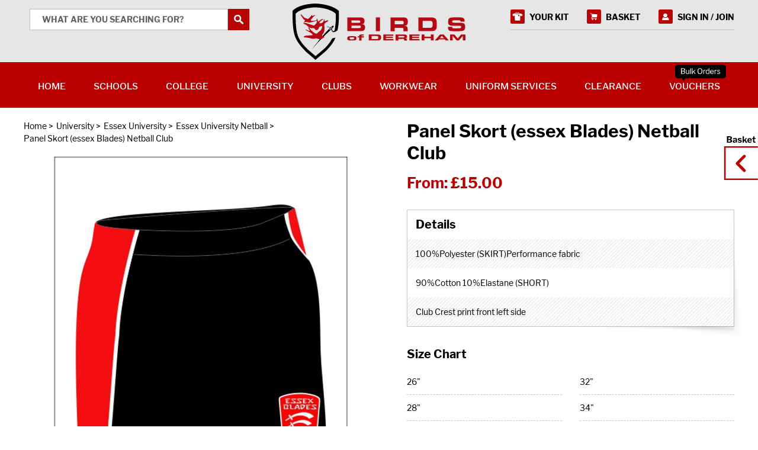

--- FILE ---
content_type: text/html; charset=utf-8
request_url: https://www.birdsofdereham.com/shop/product/panel-skort-essex-blades-netball-club-21049/
body_size: 31675
content:







<!DOCTYPE html>
<html lang="en">
    <head>
        <title>Panel Skort (essex Blades) Netball Club | Birds of Dereham</title>
        <meta name="description" content="" />
        <meta name="keywords" content="" />
        <meta name="viewport" content="width=device-width, initial-scale=1.0, maximum-scale=1.0, user-scalable=no" />
        <link rel="canonical" href="https://www.birdsofdereham.com/shop/product/panel-skort-essex-blades-netball-club-21049/" />
        
        <link rel="shortcut icon" href="/favicon.ico" /><link rel="apple-touch-icon-precomposed" sizes="57x57" href="/media/favicons/favicon-57x57.png" /><link rel="apple-touch-icon-precomposed" sizes="60x60" href="/media/favicons/favicon-60x60.png" /><link rel="apple-touch-icon-precomposed" sizes="72x72" href="/media/favicons/favicon-72x72.png" /><link rel="apple-touch-icon-precomposed" sizes="76x76" href="/media/favicons/favicon-76x76.png" /><link rel="apple-touch-icon-precomposed" sizes="114x114" href="/media/favicons/favicon-114x114.png" /><link rel="apple-touch-icon-precomposed" sizes="120x120" href="/media/favicons/favicon-120x120.png" /><link rel="apple-touch-icon-precomposed" sizes="144x144" href="/media/favicons/favicon-144x144.png" /><link rel="apple-touch-icon-precomposed" sizes="152x152" href="/media/favicons/favicon-152x152.png" /><link rel="icon" type="image/png" href="/media/favicons/favicon-16x16.png" sizes="16x16" /><link rel="icon" type="image/png" href="/media/favicons/favicon-32x32.png" sizes="32x32" /><link rel="icon" type="image/png" href="/media/favicons/favicon-96x96.png" sizes="96x96" /><link rel="icon" type="image/png" href="/media/favicons/favicon-128x128.png" sizes="128x128" /><link rel="icon" type="image/png" href="/media/favicons/favicon-196x196.png" sizes="196x196" /><meta name="msapplication-TileColor" content="#FFFFFF" /><meta name="msapplication-TileImage" content="/media/favicon-144x144.png" /><meta name="msapplication-square70x70logo" content="/media/favicons/favicon-70x70.png" /><meta name="msapplication-square150x150logo" content="/media/favicons/favicon-150x150.png" /><meta name="msapplication-wide310x150logo" content="/media/favicons/favicon-310x150.png" /><meta name="msapplication-square310x310logo" content="/media/favicons/favicon-310x310.png" />

        <style media="screen">.lazy-load{display:block;margin-bottom:-1px}.lazy-load.custom-width{display:inline-block}.lazy-load>span{display:block;position:relative;height:0;overflow:hidden}.lazy-load>span>img{position:absolute;top:0;left:0;width:100%;height:auto}img,.lazy-load{max-width:100%}.lazy-load svg{position:absolute;top:0;left:0;right:0;bottom:0}.lazy-load-shape-product{padding-bottom:110%}</style>

        <style media="screen">html,body,div,span,applet,object,iframe,h1,h2,h3,h4,h5,h6,p,blockquote,pre,a,abbr,acronym,address,big,cite,code,del,dfn,em,img,ins,kbd,q,s,samp,small,strike,strong,sub,sup,tt,var,b,u,i,center,dl,dt,dd,ol,ul,li,fieldset,form,label,legend,table,caption,tbody,tfoot,thead,tr,th,td,article,aside,canvas,details,embed,figure,figcaption,footer,header,hgroup,menu,nav,output,ruby,section,summary,time,mark,audio,video,input,textarea,select{margin:0;padding:0;border:0;font-size:100%;font:inherit;vertical-align:baseline;box-sizing:border-box}article,aside,details,figcaption,figure,footer,header,hgroup,menu,nav,section{display:block}body{line-height:1}ol,ul{list-style:none}blockquote,q{quotes:none}blockquote:before,blockquote:after,q:before,q:after{content:'';content:none}table{border-collapse:collapse;border-spacing:0}.enquiry-map-canvas,.map-canvas{display:block;width:100%;height:400px}.enquiry-map-canvas img,.map-canvas img{max-width:none}.mfp-bg{top:0;left:0;width:100%;height:100%;z-index:1042;overflow:hidden;position:fixed;background:#0b0b0b;opacity:.8;filter:alpha(opacity=80)}.mfp-wrap{top:0;left:0;width:100%;height:100%;z-index:1043;position:fixed;outline:none !important;-webkit-backface-visibility:hidden}.mfp-container{text-align:center;position:absolute;width:100%;height:100%;left:0;top:0;padding:0 8px;-webkit-box-sizing:border-box;-moz-box-sizing:border-box;box-sizing:border-box}.mfp-container:before{content:'';display:inline-block;height:100%;vertical-align:middle}.mfp-align-top .mfp-container:before{display:none}.mfp-content{position:relative;display:inline-block;vertical-align:middle;margin:0 auto;text-align:left;z-index:1045}.mfp-inline-holder .mfp-content,.mfp-ajax-holder .mfp-content{width:100%;cursor:auto}.mfp-ajax-cur{cursor:progress}.mfp-zoom{cursor:pointer;cursor:-webkit-zoom-in;cursor:-moz-zoom-in;cursor:zoom-in}.mfp-auto-cursor .mfp-content{cursor:auto}.mfp-close,.mfp-arrow,.mfp-preloader,.mfp-counter{-webkit-user-select:none;-moz-user-select:none;user-select:none}.mfp-loading.mfp-figure{display:none}.mfp-hide{display:none !important}.mfp-preloader{color:#ccc;position:absolute;top:50%;width:auto;text-align:center;margin-top:-0.8em;left:8px;right:8px;z-index:1044}.mfp-preloader a{color:#ccc}.mfp-preloader a:hover{color:white}.mfp-s-ready .mfp-preloader{display:none}.mfp-s-error .mfp-content{display:none}button.mfp-close,button.mfp-arrow{overflow:visible;cursor:pointer;background:transparent;border:0;-webkit-appearance:none;display:block;outline:0;padding:0;z-index:1046;-webkit-box-shadow:none;box-shadow:none}button::-moz-focus-inner{padding:0;border:0}.mfp-close{width:44px;height:44px;line-height:44px;position:absolute;right:0;top:0;text-decoration:none;text-align:center;opacity:.65;padding:0 0 18px 10px;color:white;font-style:normal;font-size:28px;font-family:Arial,Baskerville,monospace}.mfp-close:hover,.mfp-close:focus{opacity:1}.mfp-close:active{top:1px}.mfp-close-btn-in .mfp-close{color:#333}.mfp-image-holder .mfp-close,.mfp-iframe-holder .mfp-close{color:white;right:-6px;text-align:right;padding-right:6px;width:100%}.mfp-counter{position:absolute;top:0;right:0;color:#ccc;font-size:12px;line-height:18px}.mfp-arrow{position:absolute;opacity:.65;margin:0;top:50%;margin-top:-55px;padding:0;width:90px;height:110px;-webkit-tap-highlight-color:rgba(0,0,0,0)}.mfp-arrow:active{margin-top:-54px}.mfp-arrow:hover,.mfp-arrow:focus{opacity:1}.mfp-arrow:before,.mfp-arrow:after,.mfp-arrow .mfp-b,.mfp-arrow .mfp-a{content:'';display:block;width:0;height:0;position:absolute;left:0;top:0;margin-top:35px;margin-left:35px;border:medium inset transparent}.mfp-arrow:after,.mfp-arrow .mfp-a{border-top-width:13px;border-bottom-width:13px;top:8px}.mfp-arrow:before,.mfp-arrow .mfp-b{border-top-width:21px;border-bottom-width:21px}.mfp-arrow-left{left:0}.mfp-arrow-left:after,.mfp-arrow-left .mfp-a{border-right:17px solid white;margin-left:31px}.mfp-arrow-left:before,.mfp-arrow-left .mfp-b{margin-left:25px;border-right:27px solid #3f3f3f}.mfp-arrow-right{right:0}.mfp-arrow-right:after,.mfp-arrow-right .mfp-a{border-left:17px solid white;margin-left:39px}.mfp-arrow-right:before,.mfp-arrow-right .mfp-b{border-left:27px solid #3f3f3f}.mfp-iframe-holder{padding-top:40px;padding-bottom:40px}.mfp-iframe-holder .mfp-content{line-height:0;width:100%;max-width:900px}.mfp-iframe-holder .mfp-close{top:-40px}.mfp-iframe-scaler{width:100%;height:0;overflow:hidden;padding-top:56.25%}.mfp-iframe-scaler iframe{position:absolute;display:block;top:0;left:0;width:100%;height:100%;box-shadow:0 0 8px rgba(0,0,0,0.6);background:black}img.mfp-img{width:auto;max-width:100%;height:auto;display:block;line-height:0;-webkit-box-sizing:border-box;-moz-box-sizing:border-box;box-sizing:border-box;padding:40px 0 40px;margin:0 auto}.mfp-figure{line-height:0}.mfp-figure:after{content:'';position:absolute;left:0;top:40px;bottom:40px;display:block;right:0;width:auto;height:auto;z-index:-1;box-shadow:0 0 8px rgba(0,0,0,0.6);background:#444}.mfp-figure small{color:#bdbdbd;display:block;font-size:12px;line-height:14px}.mfp-bottom-bar{margin-top:-36px;position:absolute;top:100%;left:0;width:100%;cursor:auto}.mfp-title{text-align:left;line-height:18px;color:#f3f3f3;word-wrap:break-word;padding-right:36px}.mfp-image-holder .mfp-content{max-width:100%}.mfp-gallery .mfp-image-holder .mfp-figure{cursor:pointer}@media screen and (max-width:800px) and (orientation:landscape),screen and (max-height:300px){.mfp-img-mobile .mfp-image-holder{padding-left:0;padding-right:0}.mfp-img-mobile img.mfp-img{padding:0}.mfp-img-mobile .mfp-figure:after{top:0;bottom:0}.mfp-img-mobile .mfp-figure small{display:inline;margin-left:5px}.mfp-img-mobile .mfp-bottom-bar{background:rgba(0,0,0,0.6);bottom:0;margin:0;top:auto;padding:3px 5px;position:fixed;-webkit-box-sizing:border-box;-moz-box-sizing:border-box;box-sizing:border-box}.mfp-img-mobile .mfp-bottom-bar:empty{padding:0}.mfp-img-mobile .mfp-counter{right:5px;top:3px}.mfp-img-mobile .mfp-close{top:0;right:0;width:35px;height:35px;line-height:35px;background:rgba(0,0,0,0.6);position:fixed;text-align:center;padding:0}}@media all and (max-width:900px){.mfp-arrow{-webkit-transform:scale(0.75);transform:scale(0.75)}.mfp-arrow-left{-webkit-transform-origin:0 0;transform-origin:0 0}.mfp-arrow-right{-webkit-transform-origin:100%;transform-origin:100%}.mfp-container{padding-left:6px;padding-right:6px}}.mfp-ie7 .mfp-img{padding:0}.mfp-ie7 .mfp-bottom-bar{width:600px;left:50%;margin-left:-300px;margin-top:5px;padding-bottom:5px}.mfp-ie7 .mfp-container{padding:0}.mfp-ie7 .mfp-content{padding-top:44px}.mfp-ie7 .mfp-close{top:0;right:0;padding-top:0}.svgicon{display:inline-block;width:32px;height:32px;vertical-align:top}.svgicon>svg{display:inline-block;width:100%;height:100%;fill:currentColor;vertical-align:top}@font-face{font-family:'Libre Franklin';font-style:normal;font-weight:100;src:local('Libre Franklin Thin'),local('LibreFranklin-Thin'),url('/media/fonts/libre-franklin/libre-franklin-v1-100-normal.woff2') format('woff2'),url('/media/fonts/libre-franklin/libre-franklin-v1-100-normal.woff') format('woff')}@font-face{font-family:'Libre Franklin';font-style:italic;font-weight:100;src:local('Libre Franklin Thin Italic'),local('LibreFranklin-ThinItalic'),url('/media/fonts/libre-franklin/libre-franklin-v1-100-italic.woff2') format('woff2'),url('/media/fonts/libre-franklin/libre-franklin-v1-100-italic.woff') format('woff')}@font-face{font-family:'Libre Franklin';font-style:normal;font-weight:200;src:local('Libre Franklin ExtraLight'),local('LibreFranklin-ExtraLight'),url('/media/fonts/libre-franklin/libre-franklin-v1-200-normal.woff2') format('woff2'),url('/media/fonts/libre-franklin/libre-franklin-v1-200-normal.woff') format('woff')}@font-face{font-family:'Libre Franklin';font-style:italic;font-weight:200;src:local('Libre Franklin ExtraLight Italic'),local('LibreFranklin-ExtraLightItalic'),url('/media/fonts/libre-franklin/libre-franklin-v1-200-italic.woff2') format('woff2'),url('/media/fonts/libre-franklin/libre-franklin-v1-200-italic.woff') format('woff')}@font-face{font-family:'Libre Franklin';font-style:italic;font-weight:300;src:local('Libre Franklin Light Italic'),local('LibreFranklin-LightItalic'),url('/media/fonts/libre-franklin/libre-franklin-v1-300-italic.woff2') format('woff2'),url('/media/fonts/libre-franklin/libre-franklin-v1-300-italic.woff') format('woff')}@font-face{font-family:'Libre Franklin';font-style:normal;font-weight:300;src:local('Libre Franklin Light'),local('LibreFranklin-Light'),url('/media/fonts/libre-franklin/libre-franklin-v1-300-normal.woff2') format('woff2'),url('/media/fonts/libre-franklin/libre-franklin-v1-300-normal.woff') format('woff')}@font-face{font-family:'Libre Franklin';font-style:normal;font-weight:400;src:local('Libre Franklin'),local('LibreFranklin-Regular'),url('/media/fonts/libre-franklin/libre-franklin-v1-400-normal.woff2') format('woff2'),url('/media/fonts/libre-franklin/libre-franklin-v1-400-normal.woff') format('woff')}@font-face{font-family:'Libre Franklin';font-style:normal;font-weight:500;src:local('Libre Franklin Medium'),local('LibreFranklin-Medium'),url('/media/fonts/libre-franklin/libre-franklin-v1-500-normal.woff2') format('woff2'),url('/media/fonts/libre-franklin/libre-franklin-v1-500-normal.woff') format('woff')}@font-face{font-family:'Libre Franklin';font-style:italic;font-weight:500;src:local('Libre Franklin Medium Italic'),local('LibreFranklin-MediumItalic'),url('/media/fonts/libre-franklin/libre-franklin-v1-500-italic.woff2') format('woff2'),url('/media/fonts/libre-franklin/libre-franklin-v1-500-italic.woff') format('woff')}@font-face{font-family:'Libre Franklin';font-style:italic;font-weight:400;src:local('Libre Franklin Italic'),local('LibreFranklin-Italic'),url('/media/fonts/libre-franklin/libre-franklin-v1-400-italic.woff2') format('woff2'),url('/media/fonts/libre-franklin/libre-franklin-v1-400-italic.woff') format('woff')}@font-face{font-family:'Libre Franklin';font-style:normal;font-weight:600;src:local('Libre Franklin SemiBold'),local('LibreFranklin-SemiBold'),url('/media/fonts/libre-franklin/libre-franklin-v1-600-normal.woff2') format('woff2'),url('/media/fonts/libre-franklin/libre-franklin-v1-600-normal.woff') format('woff')}@font-face{font-family:'Libre Franklin';font-style:italic;font-weight:600;src:local('Libre Franklin SemiBold Italic'),local('LibreFranklin-SemiBoldItalic'),url('/media/fonts/libre-franklin/libre-franklin-v1-600-italic.woff2') format('woff2'),url('/media/fonts/libre-franklin/libre-franklin-v1-600-italic.woff') format('woff')}@font-face{font-family:'Libre Franklin';font-style:italic;font-weight:700;src:local('Libre Franklin Bold Italic'),local('LibreFranklin-BoldItalic'),url('/media/fonts/libre-franklin/libre-franklin-v1-700-italic.woff2') format('woff2'),url('/media/fonts/libre-franklin/libre-franklin-v1-700-italic.woff') format('woff')}@font-face{font-family:'Libre Franklin';font-style:normal;font-weight:700;src:local('Libre Franklin Bold'),local('LibreFranklin-Bold'),url('/media/fonts/libre-franklin/libre-franklin-v1-700-normal.woff2') format('woff2'),url('/media/fonts/libre-franklin/libre-franklin-v1-700-normal.woff') format('woff')}@font-face{font-family:'Libre Franklin';font-style:normal;font-weight:800;src:local('Libre Franklin ExtraBold'),local('LibreFranklin-ExtraBold'),url('/media/fonts/libre-franklin/libre-franklin-v1-800-normal.woff2') format('woff2'),url('/media/fonts/libre-franklin/libre-franklin-v1-800-normal.woff') format('woff')}@font-face{font-family:'Libre Franklin';font-style:italic;font-weight:800;src:local('Libre Franklin ExtraBold Italic'),local('LibreFranklin-ExtraBoldItalic'),url('/media/fonts/libre-franklin/libre-franklin-v1-800-italic.woff2') format('woff2'),url('/media/fonts/libre-franklin/libre-franklin-v1-800-italic.woff') format('woff')}@font-face{font-family:'Libre Franklin';font-style:italic;font-weight:900;src:local('Libre Franklin Black Italic'),local('LibreFranklin-BlackItalic'),url('/media/fonts/libre-franklin/libre-franklin-v1-900-italic.woff2') format('woff2'),url('/media/fonts/libre-franklin/libre-franklin-v1-900-italic.woff') format('woff')}@font-face{font-family:'Libre Franklin';font-style:normal;font-weight:900;src:local('Libre Franklin Black'),local('LibreFranklin-Black'),url('/media/fonts/libre-franklin/libre-franklin-v1-900-normal.woff2') format('woff2'),url('/media/fonts/libre-franklin/libre-franklin-v1-900-normal.woff') format('woff')}html,body{font-family:'Libre Franklin',sans-serif;font-size:14px;line-height:1.5em;-moz-osx-font-smoothing:grayscale;-webkit-font-smoothing:antialiased}body.body-basket-open{overflow:hidden}.off-canvas-wrapper{width:100%;height:100%}@media(max-width:767px){.off-canvas-wrapper{overflow-x:hidden;overflow-y:auto;-webkit-overflow-scrolling:touch}.nav-open .off-canvas-wrapper{overflow-y:scroll}}.wrapper{position:relative}.container{max-width:1200px;margin-left:auto;margin-right:auto}@media(max-width:1200px){.container{padding-left:10px;padding-right:10px}}.featured-content,.listing-content{background-image:url('/static/bod/img/bg/background-pattern.jpg');background-repeat:repeat}.variety-filter-open .panel-overlay,.basket-open .panel-overlay,.nav-open .panel-overlay{cursor:pointer;position:fixed;top:0;bottom:0;left:0;right:0;background-color:rgba(0,0,0,0.6);z-index:18}:root{--cc-bg:#fff;--cc-text:#000;--cc-border-radius:.35em;--cc-btn-primary-bg:#b00;--cc-btn-primary-text:var(--cc-bg);--cc-btn-primary-hover-bg:#1d2e38;--cc-btn-secondary-bg:#eaeff2;--cc-btn-secondary-text:var(--cc-text);--cc-btn-secondary-hover-bg:#d8e0e6;--cc-btn-border-radius:4px;--cc-toggle-bg-off:#919ea6;--cc-toggle-bg-on:var(--cc-btn-primary-bg);--cc-toggle-bg-readonly:#d5dee2;--cc-toggle-knob-bg:#fff;--cc-toggle-knob-icon-color:#ecf2fa;--cc-block-text:var(--cc-text);--cc-cookie-category-block-bg:#f0f4f7;--cc-cookie-category-block-bg-hover:#e9eff4;--cc-section-border:#f1f3f5;--cc-cookie-table-border:#e9edf2;--cc-overlay-bg:rgba(4,6,8,.85);--cc-webkit-scrollbar-bg:#cfd5db;--cc-webkit-scrollbar-bg-hover:#9199a0}.c_darkmode{--cc-bg:#181b1d;--cc-text:#d8e5ea;--cc-btn-primary-bg:#a6c4dd;--cc-btn-primary-text:#000;--cc-btn-primary-hover-bg:#c2dff7;--cc-btn-secondary-bg:#33383c;--cc-btn-secondary-text:var(--cc-text);--cc-btn-secondary-hover-bg:#3e454a;--cc-toggle-bg-off:#667481;--cc-toggle-bg-on:var(--cc-btn-primary-bg);--cc-toggle-bg-readonly:#454c54;--cc-toggle-knob-bg:var(--cc-cookie-category-block-bg);--cc-toggle-knob-icon-color:var(--cc-bg);--cc-block-text:#b3bfc5;--cc-cookie-category-block-bg:#23272a;--cc-cookie-category-block-bg-hover:#2b3035;--cc-section-border:#292d31;--cc-cookie-table-border:#2b3035;--cc-webkit-scrollbar-bg:#667481;--cc-webkit-scrollbar-bg-hover:#9199a0}.cc_div *,.cc_div *:hover,.cc_div :before,.cc_div :after{-webkit-box-sizing:border-box;box-sizing:border-box;float:none;font-style:inherit;font-variant:normal;font-weight:inherit;font-family:inherit;line-height:1.2;font-size:1em;transition:none;animation:none;margin:0;padding:0;text-transform:none;letter-spacing:unset;color:inherit;background:0;border:0;border-radius:unset;box-shadow:none;text-decoration:none;text-align:left;visibility:unset;height:auto;vertical-align:baseline}.cc_div{font-size:16px;font-weight:400;font-family:-apple-system,BlinkMacSystemFont,"Segoe UI",Roboto,Helvetica,Arial,sans-serif,"Apple Color Emoji","Segoe UI Emoji","Segoe UI Symbol";-webkit-font-smoothing:antialiased;-moz-osx-font-smoothing:grayscale;text-rendering:optimizeLegibility;color:var(--cc-text)}.cc_div .c-bn,.cc_div .b-tl,#s-ttl,#c-ttl,#s-bl td:before{font-weight:600}#cm,#s-inr,.cc_div .c-bl,.cc_div .b-tl,#s-bl .act .b-acc{border-radius:var(--cc-border-radius)}#s-bl .act .b-acc{border-top-left-radius:0;border-top-right-radius:0}.cc_div input,.cc_div button,.cc_div a{-webkit-appearance:none;-moz-appearance:none;appearance:none;overflow:hidden}.cc_div a{border-bottom:1px solid}.cc_div a:hover{text-decoration:none;border-color:transparent}.c--anim #cm,.c--anim #s-cnt,.c--anim #s-inr,#cs-ov,#cm-ov{transition:visibility .25s linear,opacity .25s ease,transform .25s ease !important}.c--anim .c-bn{transition:background-color .25s ease !important}.c--anim #cm.bar.slide,.c--anim .bar.slide #s-inr{transition:visibility .4s ease,opacity .4s ease,transform .4s ease !important}.c--anim #cm.bar.slide+#cm-ov,.c--anim .bar.slide+#cs-ov{transition:visibility .4s ease,opacity .4s ease,transform .4s ease !important}#cm.bar.slide,.cc_div .bar.slide #s-inr{transform:translateX(100%);opacity:1}#cm.bar.top.slide,.cc_div .bar.left.slide #s-inr{transform:translateX(-100%);opacity:1}#cm.slide,.cc_div .slide #s-inr{transform:translateY(1.6em)}#cm.top.slide{transform:translateY(-1.6em)}#cm.bar.slide{transform:translateY(100%)}#cm.bar.top.slide{transform:translateY(-100%)}.show--consent .c--anim #cm,.show--consent .c--anim #cm.bar,.show--settings .c--anim #s-inr,.show--settings .c--anim .bar.slide #s-inr{opacity:1;transform:scale(1);visibility:visible !important}.show--consent .c--anim #cm.box.middle,.show--consent .c--anim #cm.cloud.middle{transform:scale(1) translateY(-50%)}.show--settings .c--anim #s-cnt{visibility:visible !important}.force--consent.show--consent .c--anim #cm-ov,.show--settings .c--anim #cs-ov{visibility:visible !important;opacity:1 !important}#cm{font-family:inherit;padding:1.1em 1.5em 1.4em 1.5em;position:fixed;z-index:1;background:var(--cc-bg);max-width:24.2em;width:100%;bottom:1.250em;right:1.250em;box-shadow:0 .625em 1.875em #000;box-shadow:0 .625em 1.875em rgba(2,2,3,0.28);opacity:0;visibility:hidden;transform:scale(.95);line-height:initial}#cc_div #cm{display:block !important}#c-ttl{margin-bottom:.7em;font-size:1.05em}.cloud #c-ttl{margin-top:-.15em}#c-txt{font-size:.9em;line-height:1.5em}.cc_div #c-bns{display:flex;justify-content:space-between;margin-top:1.4em}.cc_div .c-bn{color:var(--cc-btn-secondary-text);background:var(--cc-btn-secondary-bg);padding:1em 1.7em;display:inline-block;cursor:pointer;font-size:.82em;-moz-user-select:none;-khtml-user-select:none;-webkit-user-select:none;-o-user-select:none;user-select:none;text-align:center;border-radius:var(--cc-btn-border-radius);flex:1}#c-bns button+button,#s-cnt button+button,#s-c-bn{float:right;margin-left:1em}#s-cnt #s-rall-bn{float:none}#cm .c_link:hover,#cm .c_link:active,#s-cnt button+button:hover,#s-cnt button+button:active,#s-c-bn:active,#s-c-bn:hover{background:var(--cc-btn-secondary-hover-bg)}#s-cnt{position:fixed;top:0;left:0;width:100%;z-index:101;display:table;height:100%;visibility:hidden}#s-bl{outline:0}#s-bl .title{margin-top:1.4em}#s-bl .title:first-child{margin-top:0}#s-bl .b-bn{margin-top:0}#s-bl .b-acc .p{margin-top:0;padding:1em}#s-cnt .b-bn .b-tl{display:block;font-family:inherit;font-size:.95em;width:100%;position:relative;padding:1.3em 6.4em 1.3em 2.7em;background:0;transition:background-color .25s ease}#s-cnt .b-bn .b-tl.exp{cursor:pointer}#s-cnt .act .b-bn .b-tl{border-bottom-right-radius:0;border-bottom-left-radius:0}#s-cnt .b-bn .b-tl:active,#s-cnt .b-bn .b-tl:hover{background:var(--cc-cookie-category-block-bg-hover)}#s-bl .b-bn{position:relative}#s-bl .c-bl{padding:1em;margin-bottom:.5em;border:1px solid var(--cc-section-border);transition:background-color .25s ease}#s-bl .c-bl:hover{background:var(--cc-cookie-category-block-bg)}#s-bl .c-bl:last-child{margin-bottom:.5em}#s-bl .c-bl:first-child{transition:none;padding:0;margin-top:0;border:0;margin-bottom:2em}#s-bl .c-bl:not(.b-ex):first-child:hover{background:transparent;background:unset}#s-bl .c-bl.b-ex{padding:0;border:0;background:var(--cc-cookie-category-block-bg);transition:none}#s-bl .c-bl.b-ex+.c-bl{margin-top:2em}#s-bl .c-bl.b-ex+.c-bl.b-ex{margin-top:0}#s-bl .c-bl.b-ex:first-child{margin-bottom:1em}#s-bl .c-bl.b-ex:first-child{margin-bottom:.5em}#s-bl .b-acc{max-height:0;overflow:hidden;padding-top:0;margin-bottom:0;display:none}#s-bl .act .b-acc{max-height:100%;display:block;overflow:hidden}#s-cnt .p{font-size:.9em;line-height:1.5em;margin-top:.85em;color:var(--cc-block-text)}.cc_div .b-tg .c-tgl:disabled{cursor:not-allowed}#c-vln{display:table-cell;vertical-align:middle;position:relative}#cs{padding:0 1.7em;width:100%;position:fixed;left:0;right:0;top:0;bottom:0;height:100%}#s-inr{height:100%;position:relative;max-width:45em;margin:0 auto;transform:scale(.96);opacity:0;padding-top:4.75em;padding-bottom:4.75em;position:relative;height:100%;overflow:hidden;visibility:hidden;box-shadow:rgba(3,6,9,.26) 0 13px 27px -5px}#s-inr,#s-hdr,#s-bns{background:var(--cc-bg)}#s-bl{overflow-y:auto;overflow-y:overlay;overflow-x:hidden;height:100%;padding:1.3em 1.8em;display:block;width:100%}#s-bns{position:absolute;bottom:0;left:0;right:0;padding:1em 1.8em;border-top:1px solid var(--cc-section-border);height:4.75em}.cc_div .cc-link{color:var(--cc-btn-primary-bg);border-bottom:1px solid var(--cc-btn-primary-bg);display:inline;padding-bottom:0;text-decoration:none;cursor:pointer;font-weight:600}.cc_div .cc-link:hover,.cc_div .cc-link:active{border-color:transparent}#c-bns button:first-child,#s-bns button:first-child{color:var(--cc-btn-primary-text);background:var(--cc-btn-primary-bg)}#c-bns.swap button:first-child{color:var(--cc-btn-secondary-text);background:var(--cc-btn-secondary-bg)}#c-bns.swap button:last-child{color:var(--cc-btn-primary-text);background:var(--cc-btn-primary-bg)}.cc_div .b-tg .c-tgl:checked ~ .c-tg{background:var(--cc-toggle-bg-on)}#c-bns button:first-child:active,#c-bns button:first-child:hover,#s-bns button:first-child:active,#s-bns button:first-child:hover,#c-bns.swap button:last-child:active,#c-bns.swap button:last-child:hover{background:var(--cc-btn-primary-hover-bg)}#c-bns.swap button:first-child:active,#c-bns.swap button:first-child:hover{background:var(--cc-btn-secondary-hover-bg)}#s-hdr{position:absolute;top:0;width:100%;display:table;padding:0 1.8em;height:4.75em;vertical-align:middle;z-index:2;border-bottom:1px solid var(--cc-section-border)}#s-ttl{display:table-cell;vertical-align:middle;font-size:1em}#s-c-bn{padding:0;width:1.7em;height:1.7em;font-size:1.45em;margin:0;font-weight:initial;position:relative;overflow:hidden}#s-c-bnc{display:table-cell;vertical-align:middle}.cc_div span.t-lb{position:absolute;top:0;z-index:-1;opacity:0;pointer-events:none;overflow:hidden}#c_policy__text{height:31.250em;overflow-y:auto;margin-top:1.250em}#c-s-in{position:relative;transform:translateY(-50%);top:50%;height:100%;height:calc(100% - 2.5em);max-height:37.5em}@media screen and (min-width:688px){#s-bl::-webkit-scrollbar{width:.9em;height:100%;background:transparent;border-radius:0 .250em .250em 0}#s-bl::-webkit-scrollbar-thumb{border:.25em solid var(--cc-bg);background:var(--cc-webkit-scrollbar-bg);border-radius:100em}#s-bl::-webkit-scrollbar-thumb:hover{background:var(--cc-webkit-scrollbar-bg-hover)}#s-bl::-webkit-scrollbar-button{width:10px;height:5px}}.cc_div .b-tg{position:absolute;right:0;top:0;bottom:0;display:inline-block;margin:auto;right:1.2em;cursor:pointer;-webkit-user-select:none;-moz-user-select:none;-ms-user-select:none;user-select:none;vertical-align:middle}.cc_div .b-tg .c-tgl{position:absolute;cursor:pointer;display:block;top:0;left:0;margin:0;border:0}.cc_div .b-tg .c-tg{position:absolute;background:var(--cc-toggle-bg-off);transition:background-color .25s ease,box-shadow .25s ease;pointer-events:none}.cc_div span.t-lb,.cc_div .b-tg,.cc_div .b-tg .c-tg,.cc_div .b-tg .c-tgl{width:3.4em;height:1.5em;border-radius:4em}.cc_div .b-tg .c-tg.c-ro{cursor:not-allowed}.cc_div .b-tg .c-tgl ~ .c-tg.c-ro{background:var(--cc-toggle-bg-readonly)}.cc_div .b-tg .c-tgl ~ .c-tg.c-ro:after{box-shadow:none}.cc_div .b-tg .c-tg:after{content:"";position:relative;display:block;left:.125em;top:.125em;width:1.25em;height:1.25em;border:0;box-sizing:content-box;background:var(--cc-toggle-knob-bg);box-shadow:0 1px 2px rgba(24,32,35,.36);transition:transform .25s ease;border-radius:100%}.cc_div .b-tg .c-tgl:checked ~ .c-tg:after{transform:translateX(1.9em)}#s-bl table,#s-bl th,#s-bl td{border:0}#s-bl tbody tr{transition:background-color .25s ease}#s-bl tbody tr:hover{background:var(--cc-cookie-category-block-bg-hover)}#s-bl table{text-align:left;border-collapse:collapse;width:100%;padding:0;margin:0;overflow:hidden}#s-bl td,#s-bl th{padding:.8em .625em;text-align:left;vertical-align:top;font-size:.8em;padding-left:1.2em}#s-bl th{font-family:inherit;padding:1.2em 1.2em}#s-bl thead tr:first-child{border-bottom:1px solid var(--cc-cookie-table-border)}.force--consent #s-cnt,.force--consent #cs{width:100vw}#cm-ov,#cs-ov{position:fixed;left:0;right:0;top:0;bottom:0;visibility:hidden;opacity:0;background:#070707;background:var(--cc-overlay-bg);display:none;transition:none}.show--settings #cs-ov,.c--anim #cs-ov,.force--consent .c--anim #cm-ov,.force--consent.show--consent #cm-ov{display:block}#cs-ov{z-index:2}.force--consent .cc_div{position:fixed;top:0;left:0;bottom:0;width:100%;width:100vw;visibility:hidden;transition:visibility .25s linear}.force--consent.show--consent .c--anim .cc_div,.force--consent.show--settings .c--anim .cc_div{visibility:visible}.force--consent #cm{position:absolute}.force--consent #cm.bar{width:100vw;max-width:100vw}html.force--consent.show--consent{overflow-y:hidden !important}html.force--consent.show--consent,html.force--consent.show--consent body{height:auto !important;overflow-x:hidden !important}.cc_div .b-bn .exp::before,.cc_div .act .b-bn .exp::before{border:solid var(--cc-btn-secondary-text);border-width:0 2px 2px 0;padding:.2em;display:inline-block;position:absolute;content:'';margin-right:15px;position:absolute;transform:translateY(-50%) rotate(45deg);left:1.2em;top:50%}.cc_div .act .b-bn .b-tl::before{transform:translateY(-20%) rotate(225deg)}.cc_div .on-i::before{border:solid var(--cc-toggle-knob-icon-color);border-width:0 2px 2px 0;padding:.1em;display:inline-block;padding-bottom:.45em;content:'';margin:0 auto;transform:rotate(45deg);top:.37em;left:.75em;position:absolute}#s-c-bn::before,#s-c-bn::after{content:'';position:absolute;left:.82em;top:.58em;height:.6em;width:1.5px;background:var(--cc-btn-secondary-text);transform:rotate(45deg);border-radius:1em;margin:0 auto}#s-c-bn::after{transform:rotate(-45deg)}.cc_div .off-i,.cc_div .on-i{height:100%;width:50%;position:absolute;right:0;display:block;text-align:center;transition:opacity .15s ease}.cc_div .on-i{left:0;opacity:0}.cc_div .off-i::before,.cc_div .off-i::after{right:.8em;top:.42em;content:' ';height:.7em;width:.09375em;display:block;background:var(--cc-toggle-knob-icon-color);margin:0 auto;position:absolute;transform-origin:center}.cc_div .off-i::before{transform:rotate(45deg)}.cc_div .off-i::after{transform:rotate(-45deg)}.cc_div .b-tg .c-tgl:checked ~ .c-tg .on-i{opacity:1}.cc_div .b-tg .c-tgl:checked ~ .c-tg .off-i{opacity:0}#cm.box.middle,#cm.cloud.middle{top:50%;transform:translateY(-37%);bottom:auto}#cm.box.middle.zoom,#cm.cloud.middle.zoom{transform:scale(.95) translateY(-50%)}#cm.box.center{left:1em;right:1em;margin:0 auto}#cm.cloud{max-width:50em;margin:0 auto;text-align:center;left:1em;right:1em;overflow:hidden;padding:1.3em 2em;width:unset}.cc_div .cloud #c-inr{display:table;width:100%}.cc_div .cloud #c-inr-i{width:70%;display:table-cell;vertical-align:top;padding-right:2.4em}.cc_div .cloud #c-txt{font-size:.85em}.cc_div .cloud #c-bns{min-width:170px;display:table-cell;vertical-align:middle}#cm.cloud .c-bn{margin:.625em 0 0 0;width:100%}#cm.cloud .c-bn:first-child{margin:0}#cm.cloud.left{margin-right:1.25em}#cm.cloud.right{margin-left:1.25em}#cm.bar{width:100%;max-width:100%;left:0;right:0;bottom:0;border-radius:0;position:fixed;padding:2em}#cm.bar #c-inr{max-width:32em;margin:0 auto}#cm.bar #c-bns{max-width:33.75em}#cm.bar #cs{padding:0}.cc_div .bar #c-s-in{top:0;transform:none;height:100%;max-height:100%}.cc_div .bar #s-hdr,.cc_div .bar #s-bl,.cc_div .bar #s-bns{padding-left:1.6em;padding-right:1.6em}.cc_div .bar #cs{padding:0}.cc_div .bar #s-inr{margin:0;margin-left:auto;margin-right:0;border-radius:0;max-width:32em}.cc_div .bar.left #s-inr{margin-left:0;margin-right:auto}.cc_div .bar #s-bl table,.cc_div .bar #s-bl thead,.cc_div .bar #s-bl tbody,.cc_div .bar #s-bl th,.cc_div .bar #s-bl td,.cc_div .bar #s-bl tr,.cc_div .bar #s-cnt{display:block}.cc_div .bar #s-bl thead tr{position:absolute;top:-9999px;left:-9999px}.cc_div .bar #s-bl tr{border-top:1px solid var(--cc-cookie-table-border)}.cc_div .bar #s-bl td{border:0;position:relative;padding-left:35%}.cc_div .bar #s-bl td:before{position:absolute;left:1em;padding-right:.625em;white-space:nowrap;content:attr(data-column);color:var(--cc-text);overflow:hidden;text-overflow:ellipsis}#cm.top{bottom:auto;top:1.250em}#cm.left{right:auto;left:1.250em}#cm.right{left:auto;right:1.250em}#cm.bar.left,#cm.bar.right{left:0;right:0}#cm.bar.top{top:0}@media screen and (max-width:688px){#cm,#cm.cloud,#cm.left,#cm.right{width:auto;max-width:100%;margin:0;padding:1.4em !important;right:1em;left:1em;bottom:1em;display:block}.force--consent #cm,.force--consent #cm.cloud{width:auto;max-width:100vw}#cm.top{top:1em;bottom:auto}#cm.bottom{bottom:1em;top:auto}#cm.bar.bottom{bottom:0}#cm.cloud .c-bn{font-size:.85em}#s-bns,.cc_div .bar #s-bns{padding:1em 1.3em}.cc_div .bar #s-inr{max-width:100%;width:100%}.cc_div .cloud #c-inr-i{padding-right:0}#cs{border-radius:0;padding:0}#c-s-in{max-height:100%;height:100%;top:0;transform:none}.cc_div .b-tg{transform:scale(1.1);right:1.1em}#s-inr{margin:0;padding-bottom:7.9em;border-radius:0}#s-bns{height:7.9em}#s-bl,.cc_div .bar #s-bl{padding:1.3em}#s-hdr,.cc_div .bar #s-hdr{padding:0 1.3em}#s-bl table{width:100%}#s-inr.bns-t{padding-bottom:10.5em}.bns-t #s-bns{height:10.5em}.cc_div .bns-t .c-bn{font-size:.83em;padding:.9em 1.6em}#s-cnt .b-bn .b-tl{padding-top:1.2em;padding-bottom:1.2em}#s-bl table,#s-bl thead,#s-bl tbody,#s-bl th,#s-bl td,#s-bl tr,#s-cnt{display:block}#s-bl thead tr{position:absolute;top:-9999px;left:-9999px}#s-bl tr{border-top:1px solid var(--cc-cookie-table-border)}#s-bl td{border:0;position:relative;padding-left:35%}#s-bl td:before{position:absolute;left:1em;padding-right:.625em;white-space:nowrap;content:attr(data-column);color:var(--cc-text);overflow:hidden;text-overflow:ellipsis}#cm .c-bn,.cc_div .c-bn{width:100%;margin-right:0}#s-cnt #s-rall-bn{margin-left:0}.cc_div #c-bns{flex-direction:column}#c-bns button+button,#s-cnt button+button{margin-top:.625em;margin-left:0;float:unset}#cm.cloud,#cm.box{left:1em;right:1em;width:auto}#cm.cloud.right,#cm.cloud.left{margin:0}.cc_div .cloud #c-bns,.cc_div .cloud #c-inr,.cc_div .cloud #c-inr-i{display:block;width:auto;min-width:unset}.cc_div .cloud #c-txt{font-size:.9em}.cc_div .cloud #c-bns{margin-top:1.625em}}.cc_div.ie #c-vln{height:100%;padding-top:5.62em}.cc_div.ie .bar #c-vln{padding-top:0}.cc_div.ie #cs{max-height:37.5em;position:relative;top:0;margin-top:-5.625em}.cc_div.ie .bar #cs{margin-top:0;max-height:100%}.cc_div.ie #cm{border:1px solid #dee6e9}.cc_div.ie #c-s-in{top:0}.cc_div.ie .b-tg{padding-left:1em;margin-bottom:.7em}.cc_div.ie .b-tg .c-tgl:checked ~ .c-tg:after{left:1.95em}.cc_div.ie #s-bl table{overflow:auto}.cc_div.ie .b-tg .c-tg{display:none}.cc_div.ie .b-tg .c-tgl{position:relative;display:inline-block;vertical-align:middle;margin-bottom:.2em;height:auto}.cc_div.ie #s-cnt .b-bn .b-tl{padding:1.3em 6.4em 1.3em 1.4em}.cc_div.ie .bar #s-bl td:before{display:none}.cc_div.ie .bar #s-bl td{padding:.8em .625em .8em 1.2em}.cc_div.ie .bar #s-bl thead tr{position:relative}.cc_div.ie .b-tg .t-lb{filter:alpha(opacity=0)}.cc_div.ie #cm-ov,.cc_div.ie #cs-ov{filter:alpha(opacity=80)}@media(max-width:867px){.header{display:none}}.header{position:absolute;top:0;left:0;right:0;z-index:15}.wrapper{padding-top:calc(105px + 77px)}.header-panel{height:105px;background-color:#e5e6e5}.header-panel>.container{position:relative;height:100%}.header-panel-search{position:absolute;left:10px;top:15px}.search-form{display:inline-block}.search-form.focus{border-color:#b00}.search-form-container{display:flex;justify-content:center;align-items:stretch}.search-form .search-input{display:inline-block;background-color:white;border:0;font-weight:bold;font-size:14px;line-height:36px;height:36px;color:#4d4c4c;padding:0 20px;margin:0;width:335px;border:1px solid silver}.search-form .search-input::-webkit-input-placeholder{color:#636363;text-transform:uppercase}.search-form .search-input:-moz-placeholder{color:#636363;text-transform:uppercase}.search-form .search-input::-moz-placeholder{color:#636363;text-transform:uppercase}.search-form .search-input:-ms-input-placeholder{color:#636363;text-transform:uppercase}.search-input:focus{outline:0}.search-form button{width:36px;height:36px;padding:3px;line-height:38px}.search-form button>.svgicon{width:28px;height:28px}.search-form button>span{display:none}.search-form button:hover{outline:0}@media(max-width:767px){.search-form{display:block;margin:0 10px}.search-form .search-input{flex:9;font-size:18px}}.header-panel-logo{text-align:center;height:105px;line-height:105px;vertical-align:middle}.header-panel-logo a{display:inline-block;width:292px;height:96px;vertical-align:middle}.header-panel-nav{position:absolute;top:15px;right:0;height:36px}.header-panel-nav>ul{display:flex;align-items:center;justify-content:flex-end;height:100%;border-bottom:1px solid #bab9b8;outline-bottom:1px solid #f9f8f4}.header-panel-nav>ul>li{margin-left:30px}.header-panel-nav>ul>li:first-child{margin-left:0}.header-panel-nav>ul>li>a{display:block;line-height:25px;height:33px;white-space:nowrap;font-size:14px;color:black;text-decoration:none;text-transform:uppercase;font-weight:bold}.header-panel-nav>ul>li>a:hover{text-decoration:underline}.header-panel-nav .svgicon{width:24px;height:24px;margin-right:8px}@media(max-width:1100px){.search-form .search-input{width:210px}.header-panel-nav>ul>li{margin-left:5px}.header-panel-nav>ul>li>a{font-size:11px;font-weight:normal}.header-panel-nav>ul>li>a>.svgicon{margin-right:3px}.header-panel-logo a{width:180px}}@media(max-width:1220px){.header-panel-social{left:10px}.header-panel-nav{right:10px}}@media(min-width:868px){.nav{font-size:0}.nav li,.nav .li{display:inline-block;vertical-align:top}}.header .nav-categories>.ul>.li:last-child{position:relative}.header .nav-categories>.ul>.li:last-child:after{content:'';display:block;position:absolute;top:4px;right:0;width:86.3px;height:27px;background-image:url('/static/bod/img/icons/bulk-items.svg');background-repeat:no-repeat}.nav-bar{background-color:#b00}.header .nav-categories,.header .nav-categories>.ul>.li{height:77px}.header .nav-categories>.ul{display:flex;justify-content:space-around;white-space:nowrap;max-width:1200px;margin:0 auto;text-align:center}.header .nav-categories>.ul>.li>a{position:relative;display:block;color:white;font-size:16px;font-weight:500;text-transform:uppercase;height:77px;line-height:82px;padding:0 20px}.header .nav-categories a{text-decoration:none}@media(min-width:768px) and (max-width:1068px){.header .nav-categories>.ul>.li>a{font-size:12.5px;padding-left:5px;padding-right:5px}}@media(min-width:1069px) and (max-width:1300px){.header .nav-categories>.ul>.li>a{font-size:15.5px;padding-left:10px;padding-right:10px}}.header .nav-categories>.ul>.li:hover>a:after{content:'';position:absolute;bottom:0;left:calc((100% - 20px) / 2);width:0;height:0;border-style:solid;border-width:0 10px 10px 10px;border-color:transparent transparent #fff transparent;z-index:50}.header .nav-categories>.ul>.li>.ul{display:none}.header .nav-categories>.ul>.li:hover>.ul{display:block}.header .nav-categories>.ul>.li>.ul{position:absolute;top:182px;max-width:500px;background-color:white;padding:25px;box-shadow:0 0 38px rgba(0,0,0,0.28)}@media(min-width:768px) and (max-width:960px){.header .nav-categories>.ul>.li>.ul{left:0;right:0;width:100%}}.header .nav-categories>.ul>.li>.ul>.li{display:block;text-align:left;float:left;width:220px}.header .nav-categories>.ul>.li>.ul>.li>a{display:block;padding:0 5px;font-size:16px;font-weight:500;line-height:2.8em;color:#b00;text-overflow:ellipsis;overflow:hidden}.header .nav-categories>.ul>.li>.ul>.li>a:hover{text-decoration:underline}.header .nav-categories>.ul>.li>.ul>.li:last-child>a{margin-bottom:0}.header .nav-categories>.ul>.li>.ul>.li>.ul>.li{display:block}.header .nav-categories>.ul>.li>.ul>.li>.ul>.li>a{display:block;font-size:16px;font-weight:500;line-height:1.5em;margin-bottom:1.3em;color:#b00}.header .nav-categories>.ul>.li>.ul>.li>.ul>.li:last-child>a{margin-bottom:0}.header .nav-categories>.ul>.li>.ul>.li>.ul>.li>a:hover{text-decoration:underline}@media(min-width:868px){.mobile-header,#off-canvas-nav{display:none}}.mobile-header{position:absolute;top:0;left:0;right:0;background-color:white;height:50px;padding:4px 52px 4px 10px;border-bottom:1px solid #cacaca}.mobile-header-logo{display:block;position:absolute;left:5px;top:5px;width:130px;height:40px}.mobile-header-logo>img{height:100%}.mobile-header .search-form{display:block;position:absolute;left:150px;top:5px;right:45px;bottom:5px}.mobile-header .search-input{width:100%;height:100%;font-size:16px;font-weight:normal;border-color:transparent;padding-left:25px;background-image:url('/static/bod/img/icons/search.svg');background-repeat:no-repeat;background-size:18px 18px;background-position:center left}@media(max-width:867px){.wrapper{padding-top:50px;transition:transform .4s ease}}@media(max-width:867px){#mobile-nav-toggle{position:absolute;width:50px;height:50px;top:0;right:0;padding:0;text-align:center}#mobile-nav-toggle .svgicon{position:relative;top:-4px;width:33px;height:33px;vertical-align:middle}#off-canvas-nav{position:absolute;display:block;width:300px;height:100%;top:0;left:100%;background-color:#4d4c4c;z-index:20;color:white}#off-canvas-nav>.ul.nav-sep{background-color:rgba(0,0,0,0.3)}#off-canvas-nav>.ul .li:last-child>a{border-bottom:0}#off-canvas-nav .li{display:block;background:#4d4c4c}#off-canvas-nav a{display:block;font-size:16px;color:white;text-decoration:none;padding:7px 15px;border-top:1px solid rgba(255,255,255,0.1);border-bottom:1px solid rgba(0,0,0,0.2)}#off-canvas-nav .li.active>a{background-color:rgba(0,107,166,0.7)}#off-canvas-nav a:hover{background-color:rgba(0,107,166,1) !important}#off-canvas-nav>.ul>.li>a{font-weight:bold;font-size:16px}#off-canvas-nav>.ul>.li>.ul>.li>a{padding-left:40px;padding-top:4px;padding-bottom:4px}#off-canvas-nav>.ul>.li>.ul>.li>.ul>.li>a{padding-left:80px;padding-top:1px;padding-bottom:1px}#off-canvas-nav a .svgicon{width:24px;height:24px;margin-right:10px}.nav-open .wrapper{-ms-transform:translate(-300px,0);-webkit-transform:translate(-300px,0);transform:translate(-300px,0)}}.contact-item{position:relative;padding-left:60px;margin-bottom:20px}.contact-item a{display:block}.contact-item .svgicon{position:absolute;left:0;top:0;width:20px;height:20px}.footer{background-color:#b00;color:white;font-size:16px;line-height:1.5em}.footer a{color:white;text-decoration:none}.footer a:hover{text-decoration:underline}.footer-about .table-wrapper{padding-bottom:0}.footer-about{margin-bottom:20px}.footer-about table th{text-align:left}.footer-about table td{font-style:italic}.footer-about table th,.footer-about table td{width:50%}.footer [role="button"]{display:block;background-color:black}@media(min-width:961px){.footer{padding:30px 0 20px 0}.footer-sections{display:table;table-layout:fixed;width:100%}.footer-section{display:table-cell;width:calc(100% / 3);padding:0 40px 15px 40px}.footer-section-title{margin-bottom:10px}}@media(max-width:960px){.footer-section{margin-bottom:20px}.footer-section:last-child{margin-bottom:0}.footer{padding:10px 0}}.footer-section:first-child{padding-left:0}.footer-section:last-child{padding-right:0;border-right:0}.footer-section-title{font-size:31px;line-height:40px;font-weight:bold}.footer .contact-items{padding-top:15px}ul.footer-nav{padding-top:15px}ul.footer-nav>li{margin-bottom:5px}ul.footer-nav a{color:white;text-decoration:none}ul.footer-nav a:hover{text-decoration:underline}.copyright{padding:15px 0;background-color:#9a0000}@media(min-width:768px){.copyright>.container{display:flex;justify-content:space-between}}.copyright,.copyright a{color:white;font-size:13.2px;font-weight:500;text-decoration:none}.copyright a:hover{text-decoration:underline}@media(max-width:767px){.copyright{text-align:center}}.primary-container{position:relative;height:592px;overflow:hidden}.primary-container-background{position:absolute;z-index:-1;width:100%;height:592px;background-repeat:no-repeat;background-size:cover;background-position:50% 50%}.primary-container-item:after{content:'';display:block;position:absolute;left:0;right:40%;top:0;bottom:0;z-index:0;background-image:url('/static/bod/img/bg/banner-overlay.png');background-repeat:repeat-y;background-position:right top}.primary-introduction{position:absolute;top:138px;left:16%;z-index:1;width:600px;text-align:center;color:white;font-weight:bold;text-transform:uppercase}.primary-introduction>h1{position:relative;padding-top:158px}.primary-introduction>h1>small,.primary-introduction>h1>em{position:absolute;display:inline-block;left:50%;padding-bottom:15px;border-bottom:2px solid white;transform:translate(-50%,0);white-space:nowrap}.primary-introduction>h1>small{top:0;font-size:30px;line-height:30px}.primary-introduction>h1>em{top:67px;font-size:44px;line-height:45px}.primary-introduction .tagline{display:inline-block;font-size:18px;font-weight:500;margin-bottom:30px}@media(max-width:767px){.primary-introduction{left:0;width:100%}.primary-container,.primary-container-background{height:350px}.primary-container-item:after{right:10%}.primary-introduction{top:25px;padding-left:10px;padding-right:10px}.primary-introduction>h1>small,.primary-introduction>h1>em{padding-bottom:8px}.primary-introduction>h1>small{font-size:22px}.primary-introduction>h1>em{font-size:20px}}.featured-categories{border-top:1px solid #c6c6c6}.featured-category-items:after{content:'';display:table;clear:both}.featured-category-item{padding:30px;text-align:center}.featured-category-item-image{padding:0 35%}.featured-category-item-title{font-size:27px;line-height:1.5em;font-weight:bold;text-transform:uppercase;margin-bottom:20px}.featured-category-item-description{font-size:16px;line-height:1.5em;margin-bottom:20px}@media(min-width:768px){.featured-category-item{float:left;width:calc(100% / 3);border-right:1px solid #c6c6c6}.featured-category-item:last-child{border-right:0}}@media(min-width:768px) and (max-width:1100px){.featured-category-item-title{height:3em;overflow:hidden}.featured-category-item-description{height:6em;overflow:hidden}.featured-category-item [role="button"] .alt-label{display:block}.featured-category-item [role="button"] .btn-label{display:none}}@media(max-width:767px){.featured-category-item{border-bottom:1px solid #c6c6c6}.featured-category-item:last-child{border-bottom:0}}.featured-content{border-top:1px solid #c6c6c6}@media(min-width:768px){.featured-content{padding-bottom:1px}.featured-content .cms-content{width:50%;float:left;padding:30px 30px 30px 0}.featured-content .featured-content-image{width:50%;float:right}.featured-content-reversed .cms-content{float:right}.featured-content-reversed .featured-content-image{float:left}.featured-content:after{content:'';display:table;clear:both}}@media(max-width:767px){.featured-content{padding:10px 0}.featured-content .featured-content-image{margin-bottom:10px}}.featured-items{padding:30px 0;border-top:1px solid #c6c6c6}.featured-items .product-listing-items{margin-bottom:25px}.featured-items-action{text-align:center}.featured-items .item-image{position:relative}.featured-items .item-image:after{content:'';display:block;position:absolute;top:8px;left:8px;background-image:url('/static/bod/img/icons/sale.svg');background-repeat:no-repeat;width:68px;height:34px}.catalogue-content{padding:30px 0}.catalogue-content-wrapper{display:flex;flex-wrap:wrap}.catalogue-content-box{flex:1 0 22%;margin:10px;box-sizing:border-box}.catalogue-content-box a{text-decoration:none;color:#000}.catalogue-content-box:hover{filter:contrast(120%)}.catalogue-content-box-background{background:#e9e9e9}.catalogue-content-box-info{position:relative}.catalogue-content-box-tag{position:absolute;bottom:1px;background:#c00;border-top-right-radius:50px;padding:10px 30px 10px 15px;color:#fff;font-weight:600;font-size:16px}.catalogue-content-box-tag a{color:#fff}.catalogue-content-box-text h3{padding:15px;font-weight:600 !important;font-size:16px !important}.catalogue-button{margin:0 auto;width:100%;text-align:center;display:block;border-top:1px solid #c6c6c6;padding-top:25px}@media(max-width:500px){.catalogue-content-wrapper{display:block}}.listing-item{position:relative;background-color:white;border:1px solid #e2e2e2;z-index:1}.listing-item:after{position:absolute;left:0;top:0;right:-16px;bottom:-20px;content:'';display:block;background-image:url('/static/bod/img/bg/box-corner-shadow.png');background-repeat:no-repeat;background-position:bottom right;pointer-events:none;z-index:0}.listing-item:hover{border-color:#b00}@media(min-width:768px){.page-header{height:214px;background-repeat:no-repeat;background-size:cover;background-position:center center}}.content-container{padding-top:20px;background-color:white;color:black}@media(max-width:767px){.content-container{padding:10px 0 0 0}}.cms-slot.introduction{margin-bottom:20px}.content-container h1,.cms-content h1,.content-container h2,.cms-content h2,.content-container h3,.cms-content h3,.content-container h4,.cms-content h4,.content-container h5,.cms-content h5,.content-container h6,.cms-content h6{color:black;margin-bottom:1em;line-height:1.5em;font-weight:bold}.content-container h1,.cms-content h1{font-size:38px}.content-container h2,.cms-content h2{font-size:34px}.content-container h3,.cms-content h3{font-size:28px}.content-container h4,.cms-content h4{font-size:24px}.content-container h5,.cms-content h5{font-size:20px}.content-container h6,.cms-content h6{font-size:16px}.content-container h1{text-align:center}.content-container h1:after{content:'';display:block;width:95px;height:7px;background-color:#c21a12;margin:7px auto 0 auto}.content-container h2,.featured-items h2,.cms-content h2,.catalogue-content h2{font-size:32px;color:black;margin-bottom:1em;line-height:1.5em;font-weight:bold;text-align:center}.content-container h2:after,.featured-items h2:after,.cms-content h2:after,.catalogue-content h2:after{content:'';display:block;width:95px;height:7px;background-color:#c21a12;margin:7px auto 0 auto}.content-container .introduction p{font-size:23px}.content-container .introduction li{font-size:23px;line-height:1.4}.table-wrapper{overflow:auto;padding-bottom:20px}.content-container p,.cms-content p{font-size:20px;line-height:1.6em;margin-bottom:1.25em;text-align:justify}.cms-slot b,.cms-slot strong{font-weight:bold}.cms-slot i,.cms-slot em{font-style:italic}.cms-slot a{color:#005b8e;text-decoration:none}.cms-slot a:hover,.cms-slot a:focus{text-decoration:underline}.cms-slot ul,.cms-slot ol{padding-left:20px;margin-bottom:1.5em}.cms-slot ul{list-style-type:disc}.cms-slot ol{list-style-type:decimal}.cms-slot table{margin-bottom:1.5em;width:100%}.cms-slot th,.cms-slot td{padding:6px 8px;text-align:left;border:1px solid #e7e7e7}.cms-slot th{font-weight:bold}.cms-slot .lazy-load{border:8px solid #f1f1f1;outline:1px solid #e7e7e7}.cms-slot .img-align-left{margin-right:1em}.cms-slot .img-align-right{margin-left:1em}.cms-slot .img-align-center{display:block;margin-bottom:1em;margin-left:auto;margin-right:auto}.cms-slot :last-child{margin-bottom:0}ul.breadcrumbs:after{content:'';display:table;clear:both}ul.breadcrumbs>li{float:left}ul.breadcrumbs>li>a{color:black;text-decoration:none}ul.breadcrumbs>li>a:hover{text-decoration:underline}ul.breadcrumbs .divider{color:black;margin-right:5px}@media(max-width:767px){.breadcrumbs{display:none}}#id_contact_name{height:1px !important;overflow:hidden;line-height:0;display:block;padding:0;margin:0;border:0}label[for=id_contact_name]{height:1px !important;overflow:hidden;line-height:0;display:block;color:#fff !important;padding:0;margin:0;border:0}.contact-frame{background-color:#f1f1f1;border-top:1px solid #d4d4d4;padding-bottom:0 !important}@media(max-width:767px){.contact-frame{padding-top:10px;padding-bottom:10px}}.join-direct-info{position:relative;text-indent:-99999px}.join-direct-info h2,.join-direct-info ol{position:absolute}.join-direct-info:after{content:'';display:block;height:0;padding-bottom:18.81113619262603%;background-image:url('/static/bod/img/join-direct-steps.svg');background-repeat:no-repeat;background-size:cover}@media(max-width:767px){.join-direct-info:after{padding-bottom:89.70635688931905%;background-image:url('/static/bod/img/join-direct-steps-mobile.svg')}}.contact-basket{background-color:white}.contact-basket .basket-item{border-bottom-color:#e2e2e2}.contact-basket .basket-item-quantity>.input-prepend>input,.contact-basket .basket-item-quantity>.input-prepend>span{height:33px !important;line-height:33px !important;font-size:16px !important}.contact-basket .basket-item-quantity>.input-prepend>span{width:30px !important}.contact-basket .empty-basket-message{padding:20px;font-size:16px}@media(min-width:768px){.contact-basket{padding:0 !important}.contact-basket .basket-item{position:relative;display:flex;flex-justify:space-between;padding:30px !important}.contact-basket .basket-item-image,.contact-basket .basket-item-details,.contact-basket .basket-item-quantity,.contact-basket .basket-item-remove{position:static;display:block}.contact-basket .basket-item-image{width:80px}.contact-basket .basket-item-details{padding:0 !important;margin:0;min-height:0 !important}.contact-basket .basket-item-title{position:absolute;top:30px;left:150px;right:30px;font-size:21px;text-align:right}.contact-basket .basket-item-quantity,.contact-basket .basket-item-remove{padding-top:50px !important;margin:0}.contact-basket .basket-item-details{flex:1}.contact-basket .variety-options{margin:0}.contact-basket .variety-option{margin-bottom:0}.contact-basket .basket-item-quantity{width:auto}.contact-basket .basket-item-remove{width:50px;padding:0;margin:0;text-align:right}}@media(max-width:767px){.contact-basket{margin-top:0 !important}.contact-basket .basket-item-quantity{margin-top:10px !important}.contact-basket .basket-item-remove{margin-top:-34px}}.contact-box{position:relative;background-color:white;padding:30px;border:1px solid #e2e2e2;z-index:1}.contact-box:after{position:absolute;left:0;top:0;right:-16px;bottom:-20px;content:'';display:block;background-image:url('/static/bod/img/bg/box-corner-shadow.png');background-repeat:no-repeat;background-position:bottom right;pointer-events:none;z-index:0}@media(min-width:768px){.contact-frame>.container{padding-bottom:50px}.contact-container{position:relative}.contact-form{width:calc(50% - 20px)}.contact-address,.contact-opening-times{position:absolute;left:calc(50% + 20px);right:0}.contact-address{top:0;bottom:calc(50% + 20px)}.contact-opening-times{top:calc(50% + 20px);bottom:0}}@media(max-width:767px){.contact-box{margin-bottom:10px;padding:10px}}.contact-frame .contact-item{padding-left:40px}.contact-frame .contact-item,.contact-frame .contact-item a{font-size:18px;font-weight:bold;color:black;line-height:1.6em}.contact-frame .contact-item a{text-decoration:none}.contact-frame .contact-item .svgicon{top:4px}.contact-frame .contact-item svg{fill:#b00}.contact-opening-times h2{font-size:28px;line-height:1.25em;font-weight:bold;margin-bottom:20px;padding-left:38px;background-image:url('/static/bod/img/icons/opening-hours.svg');background-repeat:no-repeat;background-size:22px 22px;background-position:center left}.contact-opening-times>p{font-size:16px;line-height:1.5em;padding-left:38px}.contact-opening-times .opening_times_day{display:inline-block;width:120px;font-weight:bold}.contact-opening-times .opening_times_col{display:none}.contact-map{border-top:1px solid #c6c6c6}[role="button"],button{display:inline-block;cursor:pointer;height:55px;line-height:55px;font-weight:500;font-size:21px;white-space:nowrap;padding:0 35px;margin:0;background-repeat:no-repeat;background-color:#b00;border:1px solid #b00;color:white;text-transform:none;text-decoration:none;text-align:center;-webkit-touch-callout:none;-webkit-user-select:none;-khtml-user-select:none;-moz-user-select:none;-ms-user-select:none;user-select:none}[role="button"]:hover,button:hover{text-decoration:none;background-color:#fff;color:#b00}[role="button"]>.alt-label{display:none}.btn-secondary{background-color:transparent;border:3px solid #b00;color:black;line-height:calc(55px - 6px)}.btn-secondary:hover{background-color:#b00;color:white}.btn-small{font-size:16px;font-weight:bold;height:40px;line-height:calc(40px - 6px)}form label{cursor:pointer}form label.control-label{display:block;font-size:16px;margin-bottom:5px;font-weight:normal;color:#333}form .without-label label.control-label{display:none}form input[type="text"],form input[type="number"],form input[type="email"],form input[type="tel"],form input[type="password"],select{display:block;width:100%;background-color:transparent;border:1px solid #c5c5c5;color:black;font-size:18px;padding:12.5px 12px;line-height:16px;border-radius:0;-webkit-appearance:none;-moz-appearance:none;appearance:none}select{background-image:url('/static/bod/img/form/down-arrow.svg');background-repeat:no-repeat;background-size:14px 14px;background-position:right 10px center;cursor:pointer;padding-right:30px;line-height:20px}select::-ms-expand{display:none}form textarea{display:block;width:100%;background-color:transparent;border:1px solid #c5c5c5;color:black;font-size:18px;line-height:1.25em;min-height:7.5em;padding:.5em;-webkit-appearance:none;-moz-appearance:none;appearance:none}form input[type="checkbox"]{position:relative;top:3px;border:2px solid #4d4c4c;margin-right:8px;padding:0;background-image:none;cursor:pointer;width:17px;height:17px;border-radius:0;-webkit-appearance:none;-moz-appearance:none;appearance:none}form input[type="checkbox"]:checked{background-color:transparent;background-image:url('/static/bod/img/form/tick.svg');background-repeat:no-repeat;background-size:10px 10px;background-position:center center}form input[type="radio"]{position:relative;top:3px;border:0;margin-right:8px;padding:0;background-image:url('/static/bod/img/form/radio.svg');background-color:transparent;background-repeat:no-repeat;background-position:center center;background-size:cover;vertical-align:top;cursor:pointer;width:17px;height:17px;-webkit-appearance:none;-moz-appearance:none;appearance:none}form input[type="radio"]:checked{background-image:url('/static/bod/img/form/radio-checked.svg')}.basket-voucher input::-webkit-input-placeholder{color:#7d7c7c}.basket-voucher input:-moz-placeholder{color:#7d7c7c}.basket-voucher input::-moz-placeholder{color:#7d7c7c}.basket-voucher input:-ms-input-placeholder{color:#7d7c7c}form .control-group{margin-bottom:12px}.align-form-fields form .control-group{min-height:83px}form .two-columns{display:table;width:100%;table-layout:fixed}form .two-columns>.column{display:table-cell;width:50%}form .two-columns>.column:first-child{padding-right:10px}form .two-columns>.column:last-child{padding-left:10px}form h1{margin-top:10px}form h1:first-child{margin-top:0}form .control-group.error label{color:#b2170d}form .control-group.error input{border-color:#b2170d;color:#b2170d}form .control-group.error .help-inline{color:#b2170d}form .help-block{font-size:12px;color:#4d4c4c}@media(min-width:768px){form.form-valign>p{height:60px}}.form-labeled-sections label.control-label{font-weight:bold;margin-top:20px}@media(min-width:768px){.form-actions{margin-top:5px;margin-left:-15px;margin-right:-15px}.form-actions-multiple{display:flex;flex-wrap:wrap}.form-actions-reversed{flex-direction:row-reverse}.form-actions .form-action{margin:15px;text-align:center}.form-actions-multiple .form-action{flex:1 1 auto}}@media(max-width:767px){.form-actions-multiple{display:flex;flex-direction:column}.form-actions-reversed,.form-actions-reversed-mobile-only{flex-direction:column-reverse}.form-actions .form-action{display:block;width:100%}.form-actions .form-action{margin-bottom:15px}.form-actions .form-action:last-child{margin-bottom:0}.form-actions-reversed .form-action:last-child,.form-actions-reversed-mobile-only .form-action:last-child{margin-bottom:15px}.form-actions-reversed .form-action:first-child,.form-actions-reversed-mobile-only .form-action:first-child{margin-bottom:0}}.alert-messages{margin-top:15px}.alert{position:relative;display:block;padding:15px 50px 15px 15px;margin-bottom:30px;font-weight:bold;font-size:14px;line-height:20px}.alert button{position:absolute;display:block;right:0;top:0;height:44px;line-height:30px;font-size:30px;background-color:transparent;padding:0 10px;color:white}.alert a{color:#4d4c4c}.alert.alert-info{border:1px dotted #4d4c4c;background-color:#eee;color:black}.alert.alert-success{background-color:#7cb200;color:white}.alert.alert-error{background-color:#951100;color:white}#id_postcode{text-transform:uppercase}.item-casestudy{height:235px;padding:30px 30px 30px 245px;margin-bottom:40px}.item-casestudy:last-child{margin-bottom:0}.item-casestudy .item-image{position:absolute;top:0;left:0;bottom:0;width:212px}.item-casestudy .item-title{display:block;font-size:24px;line-height:1em;height:1em;font-weight:bold;color:black;text-decoration:none;margin-bottom:12px;overflow:hidden}.item-casestudy .item-excerpt{font-size:16px;line-height:1.8em;margin-bottom:12px;height:calc(1.8em * 3);overflow:hidden}@media(max-width:767px){.item-casestudy{padding:10px;margin-bottom:10px;height:200px}.item-casestudy .item-image{top:50px;left:10px;width:70px}.item-casestudy.item-with-image .item-excerpt{padding-left:90px}}@media(min-width:768px){.child-page-container.container-with-image{border-top:1px solid #d3d3d3}.child-page-image{width:400px;float:right;margin-left:45px}}.child-page-container.container-with-image .cms-slot{padding-top:16px}.child-page-container .cms-slot p:not(:first-of-type){font-size:15px}.az-index{border-top:1px solid #c2c2c2;padding:30px 0 45px 0}.az-index>h2{font-size:34px;margin-bottom:12px;text-align:left}.az-index>h2:after{display:none}.az-index-letters{display:flex;justify-content:space-between}.az-index-letters>.letter{color:#8f8f8f;font-size:25px;font-weight:bold}.az-index-letters>a.letter{color:#b00;text-decoration:none}.az-index-letters>a.letter:hover{text-decoration:underline}@media(max-width:767px){.az-index{padding:10px 0 0 0}.az-index-letters{flex-wrap:wrap;justify-content:flex-start}.az-index-letters>.letter{font-size:18px;font-weight:normal;margin-right:10px;margin-bottom:10px;width:25px;line-height:25px;text-align:center}}.listing-content{border-top:1px solid #c6c6c6;overflow:hidden}.related-content{background-color:white}@media(min-width:768px){.listing-content{padding:55px 0 30px 0}.related-content{padding:30px 0}}@media(max-width:767px){.listing-content{padding:10px 0;overflow:hidden}.related-content{padding:10px 0}}.az-listing-container{position:relative}.listing-az-header,.listing-az-header-alt{display:inline-block;position:absolute;top:0;width:57px;font-size:25px;line-height:58px;font-weight:900;text-align:center;background-color:#b00;color:white;z-index:1}.listing-az-header{left:0}.listing-az-header-alt{right:0}@media(max-width:767px){.listing-az-header-alt{display:none}}.product-listing-header-form{text-align:right;color:#005b8e;display:flex;justify-content:flex-end;white-space:nowrap;vertical-align:middle;line-height:26px}@media(max-width:767px){.product-listing-header{margin-top:10px}.product-listing-header-form{justify-content:flex-start;margin-bottom:20px;text-align:left}.pagination-view-mode{margin-top:15px}label[for="id_sort_by"],label[for="id_pagination_view_all"]{width:60px;margin-left:0 !important}}@media(min-width:768px){.pagination-view-mode{display:inline-block}}.product-listing-header-form label{display:inline-block;margin-left:10px;margin-right:10px}.pagination-view-mode label:last-child{margin-right:0}.product-listing-header-form label[for="id_sort_by"]{display:inline-block;margin-left:0}#id_pagination_view_all{width:70px}.product-listing-header-form select{display:inline-block;border-color:#7ea9c2;color:#005b8e;padding-top:0;padding-bottom:0;line-height:16px;height:26px;width:190px;background-image:url('/static/bod/img/form/drop-down-arrow-blue.svg');background-size:18px 18px}.search-result-search-container{text-align:center}@media(max-width:767px){.search-result-search-container .search-form{margin-left:0;margin-right:0}}.search-result-text{max-width:488px;margin:50px auto}.search-result-empty{font-size:24px;line-height:1.25em;margin-bottom:50px;border:1px solid black;padding:25px;text-align:center}.product-listing-section{margin-bottom:60px}.product-listing-section:last-child{margin-bottom:0}.product-listing-section-title{font-size:33px;line-height:1.25em;font-weight:bold;border-bottom:1px solid #d1d1d1;margin-bottom:14px;padding-bottom:8px}@media(min-width:768px){.product-listing-items{display:flex;flex-wrap:wrap}}@media(max-width:767px){.product-listing-items{margin-top:10px}}@media(min-width:1200px){.product-listing .item-product{flex:1 1 20%;max-width:calc((100% - (3 * 30px)) / 4);margin:15px}.product-listing .item-product:nth-child(4n){margin-right:0}.product-listing .item-product:nth-child(4n+1){margin-left:0}}@media(min-width:960px) and (max-width:1199px){.product-listing .item-product{flex:1 1 25%;max-width:calc((100% - (2 * 30px)) / 3);margin:15px}.product-listing .item-product:nth-child(3n){margin-right:0}.product-listing .item-product:nth-child(3n+1){margin-left:0}}@media(min-width:768px) and (max-width:959px){.product-listing .item-product{flex:1 1 33%;max-width:calc((100% - 30px) / 2);margin:15px}.product-listing .item-product:nth-child(even){margin-right:0}.product-listing .item-product:nth-child(odd){margin-left:0}}@media(max-width:767px){.product-listing .item-product{margin-bottom:10px}.product-listing .item-product:last-child{margin-bottom:0}}@media(min-width:768px){.category-listing-items{position:relative;top:-15px;display:flex;flex-wrap:wrap}.az-listing-container .category-listing-items{margin-left:57px;margin-right:57px}.category-listing-items .item-category{flex:1 1 33%;max-width:calc((100% - 30px) / 2);margin:15px}.category-listing-items .item-category:nth-child(even){margin-right:0}.category-listing-items .item-category:nth-child(odd){margin-left:0}}@media(max-width:767px){.category-listing-items .item-category{margin-bottom:10px}.category-listing-items .item-category:last-child{margin-bottom:0}.az-listing-container .category-listing-items{margin-bottom:10px}.az-listing-container:last-child .category-listing-items{margin-bottom:0}.az-listing-container:last-child .category-listing-items .item-category:last-child{margin-bottom:0}}.item-category{height:235px}.item-category:hover{border-color:#b00}.item-category .item-content{position:absolute;left:0;top:0;right:0;bottom:0;z-index:1;padding:30px 30px 30px 230px}.item-category .item-image{position:absolute;top:0;left:0;width:212px}.item-category .item-title{display:block;color:black;font-size:20px;font-weight:bold;text-decoration:none;letter-spacing:3.2px;line-height:1.25em;height:2.5em;overflow:hidden}.item-category .item-details{font-size:17px;margin-top:20px}.item-category .item-details-address,.item-category .item-details-url{background-repeat:no-repeat;background-size:16px 16px;padding-left:26px}.item-category .item-details-address{line-height:1.25em;height:3.75em;overflow:hidden}.item-category .item-details-address svg{fill:black}.item-category .item-details-url{display:block;color:#b00;text-decoration:none;margin-top:20px;background-image:url('/static/bod/img/icons/website-link.svg');white-space:nowrap;overflow:hidden;text-overflow:ellipsis}@media(max-width:1000px){.item-category .item-content{padding:30px}.item-category .item-title{padding-left:0;padding-right:0;margin-left:45px;margin-right:45px;text-align:center}.item-category .item-image{top:16px;left:16px;width:52px}}.item-category-with-excerpt .item-title{font-size:24px;letter-spacing:0;text-align:center}.item-category-with-excerpt .item-details{margin-top:5px;text-align:center}.item-category-with-excerpt .item-excerpt{color:black;font-size:18px;text-decoration:none;line-height:1.5em;height:3em;overflow:hidden;margin-bottom:10px}.item-category-with-excerpt .item-browse{margin:0 auto}.basket-panel-toggle{position:fixed;right:0;z-index:30;background-color:transparent;text-indent:-9999px;background-image:url('/static/bod/img/basket/basket-open.svg');background-repeat:no-repeat;background-size:contain;background-position:right center;border:0;-webkit-transition:transform .3s;transition:transform .3s;width:40px;height:94px}.basket-panel-toggle:hover{background-color:transparent}.basket-panel-toggle:focus{outline:0}.basket-open .basket-panel-toggle{-ms-transform:translateX(-350px);-webkit-transform:translateX(-350px);transform:translateX(-350px);background-image:url('/static/bod/img/basket/basket-close.svg')}@media(min-width:768px){.basket-panel-toggle{top:210px}}@media(max-width:767px){.basket-panel-toggle{position:fixed;bottom:0;background-color:transparent;background-position:right bottom;width:40px;height:94px}.nav-open .basket-panel-toggle{display:none}}.basket-panel{position:fixed;top:0;right:0;width:350px;bottom:0;z-index:20;-webkit-transition:transform .3s;transition:transform .3s;-ms-transform:translateX(350px);-webkit-transform:translateX(350px);transform:translateX(350px)}.basket-panel.open{-ms-transform:translateX(0);-webkit-transform:translateX(0);transform:translateX(0)}.basket-panel-frame{background-color:white;position:absolute;top:0;bottom:0;left:0;right:0}.basket-panel-frame .basket{display:flex;flex-direction:column;position:absolute;top:28px;bottom:28px;left:28px;right:28px}@media(max-width:767px){.basket-panel-frame .basket{top:10px;bottom:10px;left:10px;right:10px}}.basket-nav{display:flex;margin-bottom:30px;border-bottom:1px solid #bab9b8}.basket-nav li{flex:1}.basket-nav a{display:block;line-height:36px;height:36px;white-space:nowrap;font-size:14px;color:#000;text-decoration:none;text-transform:uppercase;font-weight:bold;padding:0 10px}.basket-nav a.active{background-color:#f0f0f0}.basket-nav .svgicon{width:24px;height:24px;margin-right:8px;margin-top:5px}.basket-title{font-size:28px;font-weight:bold;line-height:28px;padding-bottom:15px;margin-bottom:10px;border-bottom:1px solid #b00;vertical-align:bottom;text-decoration:none;white-space:nowrap;overflow:hidden}.basket-title .svgicon{color:#4d4c4c;width:20px;height:20px}@media(max-width:767px){.basket-title{margin-bottom:10px}}.basket-message{border:1px solid #000;margin-bottom:10px;margin-top:10px;padding:10px;font-size:14px;line-height:1.5em}.basket-items{display:table;border-collapse:collapse;width:100%;margin-top:-10px}.basket-item{display:table-row;border-bottom:1px solid #bcbcbc}.basket-item:last-child{border-bottom:0}.basket-item-image,.basket-item-details,.basket-item-quantity,.basket-item-remove,.basket-item-price{display:table-cell;vertical-align:bottom;padding:10px 8px;color:black;font-size:17px;font-weight:bold}.basket-item-remove{width:20px}.basket-item-image{width:80px;vertical-align:top;padding-left:0}.basket-item-image:focus{outline:0}.basket-item-price{padding-right:0;padding-bottom:15px}.basket-item-title{font-size:18px;font-weight:bold;line-height:1.25em;color:black;text-decoration:none;max-height:42px;display:block;overflow:hidden}.basket-item-title:focus{outline:0}.non-returnable-info,.basket-item-shipped{font-size:12px;line-height:1.25em;color:#4d4c4c}.basket-item-quantity{text-align:center;padding:0 0 15px 0;width:140px}.basket .quantity-readonly{display:none !important}.basket-item-quantity>.input-prepend>input,.basket-item-quantity>.input-prepend>span{display:inline-block;background-color:transparent;border:1px solid #b00;color:#b00;box-sizing:border-box;width:32px;height:32px;line-height:32px;font-size:16px;padding:0;text-align:center;vertical-align:middle}.basket-item-quantity>.input-prepend>input{font-weight:normal;font-weight:bold;background-color:#b00;color:white;font-size:16px;min-width:52px}.basket-item-quantity>.input-prepend>span:hover{background-color:#8a8989;color:white}.basket-item-remove-btn{width:32px;height:32px;padding:0;margin:0;background-color:transparent;background-image:url('/static/bod/img/icons/delete.svg');background-repeat:no-repeat;background-position:right center;background-size:22px 22px;cursor:pointer;vertical-align:middle;border:0}.basket-item-remove-btn:hover{opacity:.7}.variety-options{margin-top:10px}.variety-option{color:#4d4c4c;font-size:14px;margin-bottom:6px}.variety-option:after{content:'';display:table;clear:both}.variety-option-title{color:black}.variety-option-label-text{font-weight:normal;font-style:italic;color:black}.variety-option-label-text{font-weight:bold}.variety-image{position:relative;display:inline-block;width:17px;vertical-align:top}.variety-price{float:right}.variety-title,.variety-image,.variety-option-title{display:inline-block}.basket-footer{margin-top:20px}.click-and-collect label{font-size:16px}.basket-panel .basket-voucher{display:none}.basket-voucher{margin-bottom:30px}.basket-voucher:after{content:'';display:table;clear:both}.basket-voucher input,.basket-voucher button{height:55px;font-size:17px;line-height:55px}.basket-voucher input{border-right:none !important;float:left;width:calc(100% - 75px) !important;padding-left:18px !important;padding-right:18px !important;line-height:16px !important;padding-top:calc((55px - 16px) / 2) !important;padding-bottom:calc((55px - 16px) / 2) !important;color:#4d4c4c;font-weight:bold;font-size:16px !important}.basket-voucher input::-webkit-input-placeholder{color:#474746}.basket-voucher input:-moz-placeholder{color:#474746}.basket-voucher input::-moz-placeholder{color:#474746}.basket-voucher input:-ms-input-placeholder{color:#474746}.basket-voucher input:focus,.basket-voucher button:focus{outline:0}.basket-voucher button{background-color:#bcbcbc;color:black;width:75px;font-size:17px;padding:0}@media(max-width:767px){.basket-voucher{margin-bottom:10px}}.basket-totals{display:table;border-collapse:collapse;width:100%;margin-top:20px}.basket-total-item{display:table-row;font-size:28px;font-weight:bold;border-top:1px solid #bcbcbc}.basket-total-item-info{display:block;width:100%;font-size:13px;margin-top:-15px;margin-bottom:5px;background-color:red}.basket-total-label,.basket-total-price{display:table-cell;vertical-align:top;padding:20px 0;color:black}.basket-total-price{text-align:right}.basket-total-info{display:block;font-size:13px;line-height:1.25em;margin-top:5px;font-weight:normal}@media(max-width:767px){.basket-total-label,.basket-total-price{padding-top:10px;padding-bottom:10px}}.basket-item-price,.basket-total-price{width:120px;text-align:right}.basket-panel .basket-items,.basket-panel .basket-item,.basket-panel .basket-item-image,.basket-panel .basket-item-details,.basket-panel .basket-item-quantity,.basket-panel .basket-item-remove,.basket-panel .basket-item-price{display:block;padding:0}.basket-panel .basket-has-pre-order{display:none}.basket-panel .basket-items{flex:2;overflow-y:auto}.basket-panel .basket-items{padding-top:15px;padding-right:24px;width:calc(100% + 24px);margin-bottom:8px}.basket-panel .basket-footer{margin:0}.basket-panel .form-actions{margin-left:0 !important;margin-right:0 !important}@media(max-width:767px){.basket-panel .basket-items{padding-top:10px}}.basket-panel .basket-item{position:relative;padding:25px 0}.basket-panel .basket-item:first-child{padding-top:0}.basket-panel .basket-item:first-child .basket-item-image{top:0}.basket-panel .basket-item-image{position:absolute;top:25px;left:0;width:70px}.basket-panel .basket-item-title{display:block;height:42px;overflow:hidden}.basket-panel .basket-item-details,.basket-panel .basket-item-quantity{margin-left:85px;width:auto}.basket-panel .basket-item-details{min-height:100px}.basket-panel .basket-item-quantity{display:inline-block;text-align:left;margin-top:15px;margin-left:120px}.basket-panel .basket-item-remove{margin-top:-32px;line-height:32px;text-align:right;width:100%}.basket-panel .basket-item-remove-btn{vertical-align:top}.basket-panel .basket-item-price{text-align:center}.basket-panel .basket-totals{margin:0}.basket-panel .btn-checkout{display:block;width:100%;text-align:center}.basket-panel .basket-item-price{width:100px;margin-top:-32px;line-height:32px}@media(max-width:767px){.basket-panel .basket-item{padding-top:10px;padding-bottom:10px}.basket-panel .basket-item-image{top:10px}}@media(max-width:1000px){.basket-items,.basket-item,.basket-item-image,.basket-item-details,.basket-item-quantity,.basket-item-remove,.basket-item-price{display:block;padding:0}.basket-item{position:relative;padding:25px 0}.basket-item:first-child{padding-top:0}.basket-item:first-child .basket-item-image{top:0}.basket-item-image{position:absolute;top:25px;left:0;width:100px}.basket-item-title{display:block;height:40px;overflow:hidden;font-size:18px}.basket-item-details,.basket-item-quantity{margin-left:120px;width:auto}.basket-item-details{min-height:110px}.basket-item-quantity{display:inline-block;text-align:left;margin-top:20px;margin-left:120px}.basket-item-remove{margin-top:-26px;line-height:26px;text-align:right;width:100%}.basket-item-remove-btn{vertical-align:top}.basket-item-price{text-align:center}.basket-totals{margin:0}.basket-item-price{width:100px;margin-top:-26px;line-height:26px}}.checkout-basket .basket-title,.checkout-basket .basket-nav,.checkout-basket.without-voucher .basket-voucher,.checkout-basket.without-voucher .basket-item-remove,.checkout-basket .basket .form-actions{display:none}.checkout-basket.without-voucher .basket-item-quantity .quantity-minus,.checkout-basket.without-voucher .basket-item-quantity .quantity,.checkout-basket.without-voucher .basket-item-quantity .quantity-plus{display:none}.checkout-basket.without-voucher .basket-item-quantity .quantity-readonly{display:block !important;line-height:26px;color:#333;border:0}.checkout-basket.without-voucher .basket-item-quantity .quantity-readonly:hover{background-color:transparent}.checkout-basket .variety-price{float:none}.checkout-basket .basket-item-quantity>.input-prepend>input,.checkout-basket .basket-item-quantity>.input-prepend>span{width:24px;height:24px;line-height:24px}@media(max-width:767px){.checkout-basket.without-voucher .basket-item-price{margin-top:-25px;text-align:right;width:100%}.checkout-basket{margin-top:50px;padding-top:30px;border-top:1px solid #d8d8d8}}@media(min-width:768px){.content-container.two-columns{padding-bottom:10px}.content-container.two-columns .container{display:table;width:100%;table-layout:fixed}.content-container.two-columns .container .container-left,.content-container.two-columns .container .container-right{position:relative;display:table-cell;width:50%;vertical-align:top}.content-container.two-columns .container .container-left{padding-right:40px}.content-container.two-columns .container .container-right{padding-left:40px}}@media(max-width:767px){.content-container.two-columns .container .container-left{margin-top:0}.content-container.two-columns .container .container-right{margin-top:30px;margin-bottom:10px}.content-container.two-columns.reversed-mobile .container{display:flex;flex-direction:column-reverse}}.content-container.two-columns .container-span{max-width:1200px;margin-left:auto;margin-right:auto;margin-bottom:30px}@media(max-width:1220px){.content-container.two-columns .container-span{padding-left:10px;padding-right:10px}}@media(max-width:767px){.content-container.two-columns .container-span{margin-bottom:0}}.content-container.two-columns h1,.content-container.two-columns h2{display:block;text-align:left}.content-container.two-columns h1:after,.content-container.two-columns h1:before,.content-container.two-columns h2:after,.content-container.two-columns h2:before{display:none}.content-container.two-columns h1,.content-container.two-columns h2{font-weight:normal;padding-bottom:8px;border-bottom:1px solid #d8d8d8;margin-bottom:12px}.content-container.two-columns h1{font-size:22px}.content-container.two-columns h2{font-size:20px}form.checkout-form .form-actions{margin-top:40px}form.checkout-form p,.form-content p{font-size:16px}.status-title{display:inline-block;border:1px dotted #4d4c4c;background-color:#d8d8d8;color:black;padding:10px;margin:10px 0;font-size:20px;font-weight:bold}.payment-table th,.payment-table td{text-align:left;padding:2px 10px}.payment-table th{font-weight:bold}.payment-table .table-section{padding-top:20px;padding-bottom:8px;font-size:22px;font-weight:normal;border-bottom:1px solid #d8d8d8;color:black}.payment-table tr:first-child .table-section{padding-top:0}ul.nav-account>li>a{display:block;font-size:16px;line-height:42px;padding:0 13px;background-color:transparent;border:1px solid #4d4c4c;color:#4d4c4c;text-decoration:none;background-image:url('/static/bod/img/icons/right-arrow.svg');background-repeat:no-repeat;background-size:16px 16px;background-position:right center;background-origin:content-box}ul.nav-account>li>a:hover,ul.nav-account>li>a:focus{background-color:rgba(187,0,0,.7);border-color:rgba(187,0,0,.5);color:white;background-image:url('/static/bod/img/icons/right-arrow-active.svg')}ul.nav-account>li>a.active{background-color:#b00;border-color:#b00;color:white;background-image:url('/static/bod/img/icons/right-arrow-active.svg')}ul.nav-account>li>a.logout{background-image:url('/static/bod/img/icons/logout.svg');background-size:20px 20px}ul.nav-account>li>a.logout:hover{background-image:url('/static/bod/img/icons/logout-active.svg')}ul.nav-account>li{margin-bottom:13px}ul.nav-account>li.nav-header{color:black;font-size:24px;line-height:43px;border-bottom:1px solid #d8d8d8;margin-bottom:24px}.account-title{color:black;font-size:24px;line-height:40px;border-bottom:1px solid #d8d8d8;margin-bottom:24px}.account-title{margin-top:20px}.account-title:first-of-type{margin-top:0}.account-details span{font-size:13px}.account-action{margin:20px 0}.account-table{background-color:white;border:1px solid #4d4c4c;padding:5px 9px}.account-table table{width:100%}.account-table th,.account-table td{border-right:1px solid #4d4c4c;padding-left:8px;padding-right:8px;text-align:center}.account-table th:first-child,.account-table td:first-child{padding-left:0;text-align:left}.account-table th:last-child,.account-table td:last-child{border-right-color:transparent}.account-table th{font-size:14px;line-height:14px;padding-top:3px;padding-bottom:2px;border-bottom:1px solid #4d4c4c}.account-table td{font-size:14px;padding-top:8px;padding-bottom:7px;border-bottom:1px solid #4d4c4c}.account-table tr:last-child td{border-bottom-color:transparent;padding-bottom:0}.account-delivery-addresses{background-color:white;padding:0 10px}.account-delivery-address-parts{display:flex;margin-bottom:5px;border-bottom:1px solid #d8d8d8;padding:5px 0}.account-delivery-address-container:last-child .account-delivery-address-parts{border-bottom-color:transparent}.account-delivery-address{flex:5;padding-right:5px}.account-delivery-links{flex:1;display:flex}.account-delivery-links>a{padding:0 5px;text-decoration:none;color:#4d4c4c}.account-delivery-links>a:hover,.account-delivery-links>a:focus{text-decoration:underline}.pagination ul{display:flex;flex-wrap:wrap;justify-content:flex-end}.pagination li,.pagination li a{min-width:40px;height:40px;line-height:40px;white-space:nowrap}.pagination li{margin-left:5px;margin-right:5px;text-align:center;font-size:16px;text-transform:capitalize}.pagination li:first-child{margin-left:0}.pagination li:last-child{margin-right:0}.pagination li a{display:block;color:#4d4c4c;text-decoration:none}.pagination li.active a{background-color:#b00;color:white}.pagination li a:hover,.pagination li a:focus{text-decoration:underline}.pagination li.disabled a{opacity:.3}.pagination li.disabled a:hover,.pagination li.disabled a:focus{text-decoration:none}.content-container-product-page{background:#fff}.product{padding-bottom:30px}.product:after{content:'';display:table;clear:both}.product-column-left,.product-column-right{width:50%}.product-column-left{float:left}.product-column-right{float:right}.product-column-right{padding-left:47px}.product ul.breadcrumbs{height:3em;overflow:hidden;margin-bottom:20px}@media(min-width:980px){.product ul.breadcrumbs{float:left;width:calc(50% - 47px)}}.product-image{display:none;background-color:white;margin-bottom:20px}.product-image.active{position:relative;display:block;cursor:zoom-in}.product-image:active,.product-image:focus{outline:0}.product-image.active:before{content:'';display:block;position:absolute;bottom:0;left:0;right:0;height:45px;background-color:rgba(255,255,255,.5);z-index:1}.product-image.active:after{content:'Enlarge Image';display:inline-block;position:absolute;bottom:0;left:50%;transform:translate(-50%,0);height:45px;line-height:45px;text-align:center;white-space:nowrap;padding-right:35px;color:black;font-size:20px;font-weight:bold;background-image:url('/static/bod/img/icons/magnifying-glass.svg');background-repeat:no-repeat;background-size:24px 24px;background-position:center right;z-index:2}.product .product-image-gallery{display:flex;flex-wrap:wrap}.product .product-image-gallery-item{cursor:pointer;width:calc((100% - 60px) / 4);margin-right:20px;margin-bottom:20px}.product .product-image-gallery-item:nth-child(4n){margin-right:0}.gallery{position:relative}.gallery.with-h-and-h-label:after{content:'';display:block;position:absolute;top:0;left:15px;z-index:10;width:100px;height:100px;background-image:url('/static/bod/img/icons/h-and-h.svg');background-repeat:no-repeat}.mfp-figure{background-color:white}.mfp-content figure{margin:0}.mfp-image-holder .mfp-close{box-sizing:border-box;color:#8b8b8b;font-size:40px;height:60px;line-height:60px;right:0;padding-right:20px}img.mfp-img{padding:60px 20px}.mfp-bottom-bar{position:static;margin-top:0}.mfp-title{box-sizing:border-box;color:black;font-size:30px;height:60px;line-height:60px;padding:0 20px;position:absolute;top:0;left:0;right:50px;text-transform:capitalize;overflow:hidden;white-space:nowrap}.mfp-counter{position:absolute;top:auto;bottom:20px;left:0;right:0;height:20px;line-height:20px;font-size:16px;color:black;text-align:center}.product h1{font-size:30px;line-height:1.25em;text-align:left;margin-top:1px;margin-bottom:15px}.product h1:after{display:none}.product .product-description{font-size:14px;line-height:1.7em;margin-bottom:22px}.product .product-summary-price{font-size:25px;font-weight:bold;color:#b00;margin-bottom:34px}.product .product-features{margin-bottom:25px}.product .product-features .cms-slot>ul:first-of-type{list-style-type:none;padding:0;position:relative;border:1px solid #c5c5c5;margin-bottom:22px;z-index:1}.product .product-features .cms-slot>ul:first-of-type:after{content:'';display:block;position:absolute;left:0;top:0;right:-16px;bottom:-20px;background-image:url('/static/bod/img/bg/box-corner-shadow.png');background-repeat:no-repeat;background-position:bottom right;pointer-events:none;z-index:0}.product .product-features .cms-slot>ul:first-of-type li{padding:14px}.product .product-features .cms-slot>ul:first-of-type li:nth-child(odd){background-image:url('/static/bod/img/bg/background-pattern.jpg');background-repeat:repeat}.product .product-features .cms-slot>ul:first-of-type:before{content:'Details';display:block;font-size:20px;font-weight:bold;padding:14px}.product .product-features .cms-slot>ul:not(:first-of-type){position:relative;list-style-type:none;padding:0;column-count:2;column-gap:30px;margin-bottom:22px}.product .product-features .cms-slot>ul:not(:first-of-type):after{content:'';position:absolute;bottom:0;left:0;right:0;height:1px;background-color:white}.product .product-features .cms-slot>ul:not(:first-of-type) li{display:inline-block;width:100%;border-bottom:1px dashed #c5c5c5;padding:11px 0}.product .product-features .cms-slot>ul:not(:first-of-type) li:last-child{border-bottom-color:transparent}.product .product-features h2,.product .product-features h3,.product .product-features h4,.product .product-features h5,.product .product-features h6{margin-bottom:0;line-height:49px}.product .product-features h2{text-align:left;font-size:20px}.product .product-features h2:after{display:none}.product form.add-to-basket .product-options{margin-bottom:30px}.product form.add-to-basket .product-options .control-group{margin-bottom:10px}.product form.add-to-basket label.control-label{display:block;font-size:17px;margin-bottom:5px;font-weight:bold;color:#333}.product form.add-to-basket select{font-weight:bold}.product form.add-to-basket .required_indicator{display:none}.product .control-label:after{content:':'}.product .control-group-variety-label-text .control-label:after{display:none}.product .control-group{position:relative;display:flex;align-items:center}.product .control-group-variety-label-text{display:block}.product .control-label{flex:0 1 300px;margin-bottom:0 !important;padding-right:5px;line-height:24px}.product .control-group .controls{flex:1 1 100%}.product .control-group .help-inline{flex:0 0 100%}select option{-webkit-appearance:none;-moz-appearance:none;appearance:none;color:red;border:1px solid black}.product form.add-to-basket select.single-option{border:0;padding-left:0;background-image:none;font-weight:normal;pointer-events:none}.product form.add-to-basket select.single-option:focus{outline:0}.product .select-list-plain{font-size:0}.product .select-list-plain button.select-list-option{display:inline-block;border:1px solid #cacaca;background-color:#f1f1f1;font-weight:normal;font-size:16px;white-space:nowrap;padding:0 15px;line-height:45px;height:45px;color:black;text-decoration:none;margin-right:10px;white-space:nowrap;overflow:hidden;margin-bottom:10px}.product .select-list-plain button.select-list-option:hover,.product .select-list-plain button.select-list-option:active{border-color:#900}.product .select-list-plain button.select-list-option.selected{border-color:#b00}.product .select-list-plain button.select-list-option.disabled{opacity:.3}.product .select-list-plain .variety-color{display:inline-block;width:13px;height:13px;margin-right:10px;vertical-align:baseline}.product .select-list-image{display:flex;justify-content:flex-start;flex-wrap:wrap;margin-right:-29px}.product .select-list-image .select-list-option.selected{border:1px solid #b00}.product .select-list-image .select-list-option{flex:0 0 168px;position:relative;height:150px;line-height:150px;margin-top:0;margin-right:25px;margin-left:0;margin-bottom:25px;padding:0;border:1px solid #cacaca;overflow:hidden;vertical-align:top;color:#000}.product .select-list-image .variety-image{width:100%;vertical-align:top}.product .select-list-image .veriety-label{position:absolute;bottom:0;left:0;right:0;padding:0 12px;line-height:37px;text-align:center;background:#f1f1f1;border-top:1px solid #cacaca;overflow:hidden;text-overflow:ellipsis;white-space:nowrap}.product .select-list-image .variety-price{position:absolute;right:0;bottom:38px;line-height:21px;padding:0 12px;background:rgba(241,241,241,0.87)}.product .select-list-image .variety-price:before{position:absolute;left:-19px;content:"";width:0;height:0;border-style:solid;border-width:0 0 21px 19px;border-color:transparent transparent rgba(241,241,241,0.87) transparent}.product .select-list-image .select-list-option.selected .variety-price,.product .select-list-image .select-list-option.selected .veriety-label{background:#b00;color:#fff}.product .select-list-image .select-list-option.selected .veriety-label{border-top:1px solid #b00}.product .select-list-image .select-list-option.selected .variety-price:before{border-color:transparent transparent #b00 transparent}.control-group-variety-label-text{display:none}.control-group-variety-label-text label{display:none !important}.control-group-variety-label-text textarea{height:5em;min-height:2.25em}.product .product-prices{font-size:38px;line-height:1.5em;font-weight:bold;margin-bottom:15px}.product .item-rrp,.product .item-previous-price{font-size:20px;line-height:20px;color:#444}.product .item-previous-price .price{text-decoration:line-through}.product .product-quantity-and-submit{display:flex;flex-wrap:no-wrap;align-items:flex-end;border-top:1px solid #c5c5c5;padding-top:25px}.product .form-actions{flex-grow:1;min-width:40%}.product .form-actions{margin:0}.product .form-actions .form-action{margin:0;width:100%;font-size:23px;font-weight:bold}.product .product-quantity{margin-right:20px;line-height:55px}.product .product-quantity .control-group{margin:0}.product .product-quantity .control-label{display:inline-block !important;margin-right:20px;line-height:55px;height:55px;margin-bottom:0 !important;vertical-align:bottom;padding-bottom:0;width:100px}.product .product-quantity .controls{display:inline-block;vertical-align:bottom;padding-bottom:0}.product .product-quantity select{min-width:104px;line-height:28px;padding-left:25px;padding-right:25px}.cannot-add-to-basket-message{font-size:22.5px;font-weight:bold;line-height:1.7em;text-align:center;padding:35px;background-image:url('/static/bod/img/bg/background-pattern.jpg');background-repeat:repeat;border-color:silver}.cannot-add-to-basket-message:hover{border-color:silver}.cannot-add-to-basket-message:before{content:'';display:block;width:70px;height:70px;margin:0 auto 20px auto;background-image:url('/static/bod/img/icons/not-available.svg');background-repeat:no-repeat}@media(max-width:1150px){.product .control-group{display:block}.product .control-label{display:block;margin-bottom:5px !important}.product .control-group .controls{display:block;padding-left:0;padding-top:0}}@media(max-width:979px){.product{display:block}.product-column-left,.product-column-right{display:block;width:100%;padding-right:0;padding-left:0}.product-column-right{margin-bottom:20px}.product-excerpt{display:none}.product-description-mobile{display:block}.product-prices-qt{display:block}.product-quantity,.product-prices{width:auto;max-width:100%}.product-summary{margin-top:20px}}@media(max-width:767px){.product{margin-top:10px}.product .form-content-fields{padding:0;border:0}}@media(max-width:480px){.product .select-list-option{width:100%}.product-summary{flex-direction:column-reverse}.product-summary-item{width:100%}.product-summary-item:last-child{margin-top:10px;margin-bottom:20px;text-align:left}}.item-product{padding:0;text-decoration:none}.item-product .item-content{border-bottom:3px solid #b00}.item-product .item-image{margin:0}.item-product .item-title{display:block;color:black;text-decoration:none;text-align:center;font-size:18px;font-weight:bold;line-height:1.25em;height:2.5em;overflow:hidden;margin:11px 0;padding:0 10px}.item-product-category-title{display:none}.with-product-category-title .item-product{position:relative}.with-product-category-title .item-image{margin-bottom:49px}.with-product-category-title .item-product-category-title{display:block;position:absolute;left:0;right:0;bottom:100px;background-color:rgba(0,0,0,.85);color:white;text-align:center;font-size:17px;line-height:1.5em;padding:5px;font-weight:bold;max-height:calc(10px + 3em);overflow:hidden}.item-product .item-details{color:#000;text-decoration:none}.item-product .item-prices{display:flex;justify-content:center;font-size:16px;line-height:16px;font-weight:bold;text-align:center;margin-bottom:12px;min-height:16px}.item-product .item-previous-price{font-size:13px;margin-right:10px;color:#444}.item-product .item-previous-price .price{text-decoration:line-through}</style>


        <link href="/static/cubane.frontend.print.ab15ac.min.css" rel="stylesheet" media="print"/>

        <link href="/static/cubane.inline.print.ab15ac.min.css" rel="stylesheet" media="print"/>


        <script>
            function ga() {}
        </script>

        <!-- Google tag (gtag.js) -->
        <script async src="https://www.googletagmanager.com/gtag/js?id=G-9J1LJMBGBC"></script>
        <script type="text/plain" data-cookiecategory="analytics">
        window.dataLayer = window.dataLayer || [];
        function gtag(){dataLayer.push(arguments);}
        gtag('js', new Date());

        gtag('config', 'G-9J1LJMBGBC');
        </script>

        <script>LIGHTBOX_ZOOM = false;</script>

        
    </head>

    <body class="is-inner-page">
        <div id="off-canvas-wrapper" class="off-canvas-wrapper lazy-load-container">
            <div class="wrapper">
                <div class="frame">
                    
                        



                        
    <div class="content-container content-container-product-page">
        <div class="container">
            <div class="product">
                <ul class="breadcrumbs">
    
        
            
                <li><a href="/">Home</a> <span class="divider">></span></li>
            
        
    
        
            
                <li><a href="https://www.birdsofdereham.com/shop/category/university-473/">University</a> <span class="divider">></span></li>
            
        
    
        
            
                <li><a href="https://www.birdsofdereham.com/shop/category/clubs-essex-university-239/">Essex University</a> <span class="divider">></span></li>
            
        
    
        
            
                <li><a href="https://www.birdsofdereham.com/shop/category/essex-university-netball-895/">Essex University Netball</a> <span class="divider">></span></li>
            
        
    
        
            <li class="active"><a href="https://www.birdsofdereham.com/shop/product/panel-skort-essex-blades-netball-club-21049/">Panel Skort (essex Blades) Netball Club</a></li>
        
    
</ul>


                <div class="product-column-right">
                    <h1>Panel Skort (essex Blades) Netball Club</h1>

                    <div class="product-description">
                        
                    </div>

                    
                        <div class="product-summary-price">
                            From: <span class="price">£15.00</span>
                        </div>
                    

                    
                        <div class="product-features">
                            <div class="cms-slot">
                                <ul>
<li>100%Polyester (SKIRT)Performance fabric</li>
<li>90%Cotton 10%Elastane (SHORT)</li>
<li>Club Crest print front left side</li>
</ul>
<h2>Size Chart</h2>
<ul>
<li>26"</li>
<li>28"</li>
<li>30"</li>
<li>32"</li>
<li>34"</li>
<li>36"</li>
</ul>
                            </div>
                        </div>
                    

                    
                        
                            


    <form action="/shop/basket/add/?r=/shop/category/essex-university-netball-895/" class="form-vertical add-to-basket" method="post">
    	<div class="product-options">
            
        		<div class="form-content-fields">
        	    	

    
        


    <div class="control-group control-group-colour required">
        
            
                <label class="control-label" for="id_colour">Colour<span class="required_indicator">*</span></label>
            

            
                <div class="controls">
                    <div class="field"><select class="product-variety single-option" id="id_colour" name="colour" required>
<option  class="variety-option" data-value="3707" value="3707" selected="selected">Black / Red</option>
</select></div>
                    
                        
                    
                </div>
            
        
    </div>


    

    
        


    <div class="control-group control-group-fabric required">
        
            
                <label class="control-label" for="id_fabric">Material<span class="required_indicator">*</span></label>
            

            
                <div class="controls">
                    <div class="field"><select class="product-variety single-option" id="id_fabric" name="fabric" required>
<option  class="variety-option" data-value="4028" value="4028" selected="selected">100% Polyester</option>
</select></div>
                    
                        
                    
                </div>
            
        
    </div>


    

    
        


    <div class="control-group control-group-waist required">
        
            
                <label class="control-label" for="id_waist">Waist<span class="required_indicator">*</span></label>
            

            
                <div class="controls">
                    <div class="field"><select class="product-variety" id="id_waist" name="waist" required>
<option  class="variety-option" data-value="4741" value="4741" selected="selected">26&quot;</option>
<option  class="variety-option" data-value="4742" value="4742">28&quot;</option>
<option  class="variety-option" data-value="4743" value="4743">30&quot;</option>
<option  class="variety-option" data-value="4744" value="4744">32&quot;</option>
<option  class="variety-option" data-value="4763" value="4763">34&quot;</option>
<option  class="variety-option" data-value="4764" value="4764">36&quot;</option>
</select></div>
                    
                        
                    
                </div>
            
        
    </div>


    


        		</div>
        	
        </div>

        
        	<div class="product-prices">
        	    
        	    

                <div class="product-price">
                    <span class="price">£15.00</span>
                </div>
        	</div>
        

        

        <div class="product-quantity-and-submit">
        	<div class="product-quantity">
    			
    
        <input id="id_product_id" name="product_id" type="hidden" value="21049" />
    
        <input id="id_prefix" maxlength="32" name="prefix" type="hidden" />
    


                
    			


    <div class="control-group control-group-quantity required">
        
            
                <label class="control-label" for="id_quantity">Quantity<span class="required_indicator">*</span></label>
            

            
                <div class="controls">
                    <div class="field"><select class="input-mini" id="id_quantity" name="quantity" required>
<option value="1" selected="selected">1</option>
<option value="2">2</option>
<option value="3">3</option>
<option value="4">4</option>
<option value="5">5</option>
<option value="6">6</option>
<option value="7">7</option>
<option value="8">8</option>
<option value="9">9</option>
<option value="10">10</option>
<option value="11">11</option>
<option value="12">12</option>
<option value="13">13</option>
<option value="14">14</option>
<option value="15">15</option>
<option value="16">16</option>
<option value="17">17</option>
<option value="18">18</option>
<option value="19">19</option>
<option value="20">20</option>
<option value="21">21</option>
<option value="22">22</option>
<option value="23">23</option>
<option value="24">24</option>
<option value="25">25</option>
<option value="26">26</option>
<option value="27">27</option>
<option value="28">28</option>
<option value="29">29</option>
<option value="30">30</option>
<option value="31">31</option>
<option value="32">32</option>
<option value="33">33</option>
<option value="34">34</option>
<option value="35">35</option>
<option value="36">36</option>
<option value="37">37</option>
<option value="38">38</option>
<option value="39">39</option>
<option value="40">40</option>
<option value="41">41</option>
<option value="42">42</option>
<option value="43">43</option>
<option value="44">44</option>
<option value="45">45</option>
<option value="46">46</option>
<option value="47">47</option>
<option value="48">48</option>
<option value="49">49</option>
<option value="50">50</option>
<option value="51">51</option>
<option value="52">52</option>
<option value="53">53</option>
<option value="54">54</option>
<option value="55">55</option>
<option value="56">56</option>
<option value="57">57</option>
<option value="58">58</option>
<option value="59">59</option>
<option value="60">60</option>
<option value="61">61</option>
<option value="62">62</option>
<option value="63">63</option>
<option value="64">64</option>
<option value="65">65</option>
<option value="66">66</option>
<option value="67">67</option>
<option value="68">68</option>
<option value="69">69</option>
<option value="70">70</option>
<option value="71">71</option>
<option value="72">72</option>
<option value="73">73</option>
<option value="74">74</option>
<option value="75">75</option>
<option value="76">76</option>
<option value="77">77</option>
<option value="78">78</option>
<option value="79">79</option>
<option value="80">80</option>
<option value="81">81</option>
<option value="82">82</option>
<option value="83">83</option>
<option value="84">84</option>
<option value="85">85</option>
<option value="86">86</option>
<option value="87">87</option>
<option value="88">88</option>
<option value="89">89</option>
<option value="90">90</option>
<option value="91">91</option>
<option value="92">92</option>
<option value="93">93</option>
<option value="94">94</option>
<option value="95">95</option>
<option value="96">96</option>
<option value="97">97</option>
<option value="98">98</option>
<option value="99">99</option>
<option value="100">100</option>
<option value="101">101</option>
<option value="102">102</option>
<option value="103">103</option>
<option value="104">104</option>
<option value="105">105</option>
<option value="106">106</option>
<option value="107">107</option>
<option value="108">108</option>
<option value="109">109</option>
<option value="110">110</option>
<option value="111">111</option>
<option value="112">112</option>
<option value="113">113</option>
<option value="114">114</option>
<option value="115">115</option>
<option value="116">116</option>
<option value="117">117</option>
<option value="118">118</option>
<option value="119">119</option>
<option value="120">120</option>
<option value="121">121</option>
<option value="122">122</option>
<option value="123">123</option>
<option value="124">124</option>
<option value="125">125</option>
<option value="126">126</option>
<option value="127">127</option>
<option value="128">128</option>
<option value="129">129</option>
<option value="130">130</option>
<option value="131">131</option>
<option value="132">132</option>
<option value="133">133</option>
<option value="134">134</option>
<option value="135">135</option>
<option value="136">136</option>
<option value="137">137</option>
<option value="138">138</option>
<option value="139">139</option>
<option value="140">140</option>
<option value="141">141</option>
<option value="142">142</option>
<option value="143">143</option>
<option value="144">144</option>
<option value="145">145</option>
<option value="146">146</option>
<option value="147">147</option>
<option value="148">148</option>
<option value="149">149</option>
<option value="150">150</option>
<option value="151">151</option>
<option value="152">152</option>
<option value="153">153</option>
<option value="154">154</option>
<option value="155">155</option>
<option value="156">156</option>
<option value="157">157</option>
<option value="158">158</option>
<option value="159">159</option>
<option value="160">160</option>
<option value="161">161</option>
<option value="162">162</option>
<option value="163">163</option>
<option value="164">164</option>
<option value="165">165</option>
<option value="166">166</option>
<option value="167">167</option>
<option value="168">168</option>
<option value="169">169</option>
<option value="170">170</option>
<option value="171">171</option>
<option value="172">172</option>
<option value="173">173</option>
<option value="174">174</option>
<option value="175">175</option>
<option value="176">176</option>
<option value="177">177</option>
<option value="178">178</option>
<option value="179">179</option>
<option value="180">180</option>
<option value="181">181</option>
<option value="182">182</option>
<option value="183">183</option>
<option value="184">184</option>
<option value="185">185</option>
<option value="186">186</option>
<option value="187">187</option>
<option value="188">188</option>
<option value="189">189</option>
<option value="190">190</option>
<option value="191">191</option>
<option value="192">192</option>
<option value="193">193</option>
<option value="194">194</option>
<option value="195">195</option>
<option value="196">196</option>
<option value="197">197</option>
<option value="198">198</option>
<option value="199">199</option>
<option value="200">200</option>
</select></div>
                    
                        
                    
                </div>
            
        
    </div>


        	</div>

        	<div class="form-actions">
    			<button type="submit" role="button" class="form-action btn-right btn-add-to-basket">Add To Basket</button>
        	</div>
        </div>

        <script>
            window.CUBANE_VARIETY_OPTION_IDS = [];
        </script>
    </form>

                        
                    
                </div>


                <div class="product-column-left">
                    <div class="gallery-with-thumbs">
                        <div class="gallery">
                            <div class="gallery-items" data-size-template>
                                
                                    
                                        <a class="product-image lightbox active" href="https://www.birdsofdereham.com/media/shapes/original/small/2000/2143/panel-skort-essex-blades-netball-club.jpg" title="Panel Skort (essex Blades) Netball Club" data-size when-visible>
                                            <span class="lazy-load"><span class="lazy-load-shape-product"><noscript data-shape="product" data-path="/2000/2143/panel-skort-essex-blades-netball-club.jpg" data-blank="0" data-sizes="small|xx-small|x-small" data-alt="Panel Skort (essex Blades) Netball Club" data-title="Panel Skort (essex Blades) Netball Club" data-svg="0" data-inline="1"><img src="https://www.birdsofdereham.com/media/shapes/original/small/2000/2143/panel-skort-essex-blades-netball-club.jpg" alt="Panel Skort (essex Blades) Netball Club" title="Panel Skort (essex Blades) Netball Club"></noscript></span></span>
                                        </a>
                                    
                                
                            </div>
                        </div>

                        
                            <div class="product-image-gallery">
                                
                                    <div class="product-image-gallery-item scroll-item">
                                        <span class="lazy-load"><span class="lazy-load-shape-product"><noscript data-shape="product" data-path="/2000/2143/panel-skort-essex-blades-netball-club.jpg" data-blank="0" data-sizes="small|xx-small|x-small" data-alt="Panel Skort (essex Blades) Netball Club" data-title="Panel Skort (essex Blades) Netball Club" data-svg="0" data-inline="1"><img src="https://www.birdsofdereham.com/media/shapes/original/small/2000/2143/panel-skort-essex-blades-netball-club.jpg" alt="Panel Skort (essex Blades) Netball Club" title="Panel Skort (essex Blades) Netball Club"></noscript></span></span>
                                    </div>
                                
                            </div>
                        
                    </div>
                </div>


            </div>
        </div>
    </div>

    

                    

                    

                    

                    

                    



<div class="footer">
    <div class="container">
        <div class="footer-sections">
            <div class="footer-section">
                <div class="footer-section-title">Store Opening Times</div>
                <div class="footer-about">
                    
                        <table style="width: 247px; height: 278px;" data-width="245" data-height="276">
<tbody>
<tr style="height: 33px;">
<th style="width: 103px; height: 33px;">Monday</th>
<td style="width: 128px; height: 33px;">9am to 5.30pm</td>
</tr>
<tr style="height: 33px;">
<th style="width: 103px; height: 33px;">Tuesday</th>
<td style="width: 128px; height: 33px;">9am to 5.30pm</td>
</tr>
<tr style="height: 33px;">
<th style="width: 103px; height: 33px;">Wednesday</th>
<td style="width: 128px; height: 33px;">9am to 5.30pm</td>
</tr>
<tr style="height: 33px;">
<th style="width: 103px; height: 33px;">Thursday</th>
<td style="width: 128px; height: 33px;">9am to 5.30pm</td>
</tr>
<tr style="height: 33px;">
<th style="width: 103px; height: 33px;">Friday</th>
<td style="width: 128px; height: 33px;">9am to 5.30pm</td>
</tr>
<tr style="height: 33px;">
<th style="width: 103px; height: 33px;">Saturday</th>
<td style="width: 128px; height: 33px;">9am to 5:30pm</td>
</tr>
<tr style="height: 33px;">
<th style="width: 103px; height: 33px;">Sunday</th>
<td style="width: 128px; height: 33px;">Closed</td>
</tr>
</tbody>
</table>

<p>We are closed for Christmas from 1pm on Christmas eve and reopen at 9am on the 2nd of January 2026</p>
                    
                </div>
                <a role="button" href="https://www.birdsofdereham.com/contact/?direct" title="Join Direct">Join Direct</a>
            </div>

            <div class="footer-section">
                <div class="footer-section-title">Useful Links</div>
                <ul class="footer-nav">
                    <li><a href="/shop/account/login/" title="Sign In to your account">Sign In</a></li>
                    <li><a href="/shop/account/signup/" title="Join us and create a new account">Join</a></li>
                    <li><a href="/shop/account/" title="Review your account details and previous orders">My Account</a></li>
                    <li><a href="/shop/order/delivery/" title="Review your basket and checkout" class="open-basket">My Basket</a></li>
                    
                        <li><a href="/" title="Home">Home</a></li>
                    
                        <li><a href="https://www.birdsofdereham.com/contact/" title="Contact">Contact</a></li>
                    
                        <li><a href="https://www.birdsofdereham.com/privacy-policy/" title="Privacy Policy">Privacy Policy</a></li>
                    
                        <li><a href="https://www.birdsofdereham.com/terms-of-business/" title="Terms of Business">Terms of Business</a></li>
                    
                </ul>
            </div>

            <div class="footer-section">
                <div class="footer-section-title">Contact Us</div>
                <div class="contact-items">
                    
                        <div class="contact-item">
                            <i class="svgicon svgicon-phone"><svg><use xlink:href="#svgicon-phone"/></svg></i>

                            
                                <a href="tel:+441362692941" title="Phone us on 01362 692941">
                                    01362 692941
                                </a>
                            
                            
                                <a href="tel:+441362699130" title="Phone us on 01362 699130">
                                    01362 699130
                                </a>
                            
                        </div>
                    
                    
                        <div class="contact-item">
                            <i class="svgicon svgicon-email"><svg><use xlink:href="#svgicon-email"/></svg></i>
                            <a href="/cdn-cgi/l/email-protection#05606b74706c776c607645676c7761766a63616077606d64682b666a68" title="Email us at enquiries@birdsofdereham.com">
                                <span class="__cf_email__" data-cfemail="54313a25213d263d312714363d2630273b32303126313c35397a373b39">[email&#160;protected]</span>
                            </a>
                        </div>
                    
                    <div class="contact-item">
                        <i class="svgicon svgicon-location"><svg><use xlink:href="#svgicon-location"/></svg></i>
                        <span class="footer-contact-item-location">
                            Unit D<br>13 Yaxham Road<br>Dereham<br>NR19 1HB
                        </span>
                    </div>
                </div>
            </div>
        </div>
    </div>
</div>
                    <div class="copyright">
    <div class="container">
        <div class="copyright-section">&copy; Copyright Birds of Dereham 2025</div>
        <div class="copyright-section"><a href="https://www.innershed.com/" title="Website Design in Norwich" target="_blank">Created by InnerShed</a></div>
    </div>
</div>


                    <button class="btn-left basket-panel-toggle">Basket</button>
                    <div class="basket-panel">
                        <div class="basket-panel-frame">
                        </div>
                    </div>

                    <div class="panel-overlay"></div>

                    



<div id="header" class="header">
    <div class="header-panel">
        <div class="container">
            <div class="header-panel-item header-panel-search">
                <form class="search-form" id="id_search-form" method="GET" action="/shop/search/">
                    <div class="search-form-container">
                        <input class="search-input" type="text" name="q" id="id_q" size="5" maxlength="100" placeholder="What are you searching for?"/>
                        <button type="submit" class="btn-search"><i class="svgicon svgicon-search"><svg><use xlink:href="#svgicon-search"/></svg></i><span>Search</span></button>
                    </div>
                </form>
            </div>

            <div class="header-panel-item header-panel-logo">
                <a class="header-panel-logo-link" href="/" title="Birds of Dereham">
                    <img src="/static/bod/img/birds-of-dereham-logo.svg" alt="Birds of Dereham">
                </a>
            </div>

            <div class="header-panel-item header-panel-nav">
                <ul>
                    <li><a class="open-basket" href="https://www.birdsofdereham.com/contact/?your-kit" title="Your Kit" data-prefix="ishop_basket_kit"><i class="svgicon svgicon-your-kit"><svg><use xlink:href="#svgicon-your-kit"/></svg></i>Your Kit</a></li>
                    <li><a class="open-basket" href="/shop/order/delivery/" title="View My Basket" data-prefix="ishop_basket"><i class="svgicon svgicon-basket"><svg><use xlink:href="#svgicon-basket"/></svg></i>Basket</a></li>

                    
                        <li><a href="/shop/account/login/" title="Sign In or Join"><i class="svgicon svgicon-account"><svg><use xlink:href="#svgicon-account"/></svg></i><span id="shop-account-label">Sign In / Join</span></a></li>
                    
                </ul>

                <script data-cfasync="false" src="/cdn-cgi/scripts/5c5dd728/cloudflare-static/email-decode.min.js"></script><script>(function(){var a;a=("; "+document.cookie).split("; cubaneShopLogin=");a=2==a.length?a.pop().split(";").shift():void 0;"1"==a&&(a=document.getElementById("shop-account-label"),void 0!==a&&(a.innerText="Account"))})();</script>

            </div>
        </div>
    </div>

    <div class="nav-bar">
        <div class="container">
            <div class="nav-categories">
                


<div class="ul nav" data-size-template>
    
        
            
                
                    <div class="li">
                        <a href="/" title="Home"> Home</a>
                        
                    </div>
                
                    <div class="li">
                        <a href="https://www.birdsofdereham.com/shop/category/schools-1/" title="Schools"> Schools</a>
                        
                            
                                


<div class="ul nav">
    
        
            
            
                
                    <div class="li">
                        <a href="https://www.birdsofdereham.com/shop/category/schoolwear-clearance-741/" title="Schoolwear Clearance">Schoolwear Clearance</a>
                    </div>
                
                    <div class="li">
                        <a href="https://www.birdsofdereham.com/shop/category/general-school-uniform-652/" title="General School Uniform">General School Uniform</a>
                    </div>
                
                    <div class="li">
                        <a href="https://www.birdsofdereham.com/shop/category/general-store-sports-department-272/" title="General School Pe Kit">General School Pe Kit</a>
                    </div>
                
                    <div class="li">
                        <a href="https://www.birdsofdereham.com/shop/category/infant-and-nursery-471/" title="Infant &amp; Nursery">Infant &amp; Nursery</a>
                    </div>
                
                    <div class="li">
                        <a href="https://www.birdsofdereham.com/shop/category/junior-and-primary-469/" title="Junior &amp; Primary">Junior &amp; Primary</a>
                    </div>
                
                    <div class="li">
                        <a href="https://www.birdsofdereham.com/shop/category/secondary-and-high-470/" title="Secondary &amp; High">Secondary &amp; High</a>
                    </div>
                
                    <div class="li">
                        <a href="https://www.birdsofdereham.com/shop/category/independent-schools-546/" title="Independent Schools">Independent Schools</a>
                    </div>
                
                    <div class="li">
                        <a href="https://www.birdsofdereham.com/shop/category/specialist-schools-519/" title="Specialist Schools">Specialist Schools</a>
                    </div>
                
                    <div class="li">
                        <a href="https://www.birdsofdereham.com/shop/category/sixth-form-colleges-719/" title="Sixth Form Colleges">Sixth Form Colleges</a>
                    </div>
                
                    <div class="li">
                        <a href="https://www.birdsofdereham.com/shop/category/schoolwear-size-guides1-675/" title="Schoolwear Size Guides">Schoolwear Size Guides</a>
                    </div>
                
                    <div class="li">
                        <a href="https://www.birdsofdereham.com/shop/category/ppe-personal-protection-equipment-680/" title="PPE Personal Protection Equipment">PPE Personal Protection Equipment</a>
                    </div>
                
                    <div class="li">
                        <a href="https://www.birdsofdereham.com/shop/category/leavers-2021-range-730/" title="LEAVERS  HOODIES">LEAVERS  HOODIES</a>
                    </div>
                
            
        
    
</div>

                            
                        
                    </div>
                
                    <div class="li">
                        <a href="https://www.birdsofdereham.com/shop/category/college-472/" title="College"> College</a>
                        
                            
                                


<div class="ul nav">
    
        
            
            
                
                    <div class="li">
                        <a href="https://www.birdsofdereham.com/shop/category/city-college-norwich-516/" title="City College Norwich">City College Norwich</a>
                    </div>
                
                    <div class="li">
                        <a href="https://www.birdsofdereham.com/shop/category/highlands-college-623/" title="Highlands College">Highlands College</a>
                    </div>
                
            
        
    
</div>

                            
                        
                    </div>
                
                    <div class="li">
                        <a href="https://www.birdsofdereham.com/shop/category/university-473/" title="University"> University</a>
                        
                            
                                


<div class="ul nav">
    
        
            
            
                
                    <div class="li">
                        <a href="https://www.birdsofdereham.com/shop/category/derby-day-2025-997/" title="DERBY DAY 2025">DERBY DAY 2025</a>
                    </div>
                
                    <div class="li">
                        <a href="https://www.birdsofdereham.com/shop/category/uea-503/" title="UEA">UEA</a>
                    </div>
                
                    <div class="li">
                        <a href="https://www.birdsofdereham.com/shop/category/uea-societies-524/" title="UEA Societies">UEA Societies</a>
                    </div>
                
                    <div class="li">
                        <a href="https://www.birdsofdereham.com/shop/category/clubs-essex-university-239/" title="Essex University">Essex University</a>
                    </div>
                
                    <div class="li">
                        <a href="https://www.birdsofdereham.com/shop/category/southampton-university-582/" title="Southampton University">Southampton University</a>
                    </div>
                
                    <div class="li">
                        <a href="https://www.birdsofdereham.com/shop/category/university-of-suffolk-916/" title="University of Suffolk - Societies">University of Suffolk - Societies</a>
                    </div>
                
                    <div class="li">
                        <a href="https://www.birdsofdereham.com/shop/category/university-of-lincoln-985/" title="University of Lincoln">University of Lincoln</a>
                    </div>
                
            
        
    
</div>

                            
                        
                    </div>
                
                    <div class="li">
                        <a href="https://www.birdsofdereham.com/shop/category/clubs-2/" title="Clubs"> Clubs</a>
                        
                            
                                


<div class="ul nav">
    
        
            
            
                
                    <div class="li">
                        <a href="https://www.birdsofdereham.com/shop/category/bike-and-car-safety-organisations-810/" title="Advanced Driver &amp; Rider Organisations">Advanced Driver &amp; Rider Organisations</a>
                    </div>
                
                    <div class="li">
                        <a href="https://www.birdsofdereham.com/shop/category/american-football-607/" title="American Football">American Football</a>
                    </div>
                
                    <div class="li">
                        <a href="https://www.birdsofdereham.com/shop/category/archery-496/" title="Archery">Archery</a>
                    </div>
                
                    <div class="li">
                        <a href="https://www.birdsofdereham.com/shop/category/athletics-522/" title="Athletics">Athletics</a>
                    </div>
                
                    <div class="li">
                        <a href="https://www.birdsofdereham.com/shop/category/basketball-490/" title="Basketball">Basketball</a>
                    </div>
                
                    <div class="li">
                        <a href="https://www.birdsofdereham.com/shop/category/beekeeping-associations-819/" title="Beekeeping Associations">Beekeeping Associations</a>
                    </div>
                
                    <div class="li">
                        <a href="https://www.birdsofdereham.com/shop/category/bowls-571/" title="Bowls">Bowls</a>
                    </div>
                
                    <div class="li">
                        <a href="https://www.birdsofdereham.com/shop/category/boxing-clubs-954/" title="Boxing">Boxing</a>
                    </div>
                
                    <div class="li">
                        <a href="https://www.birdsofdereham.com/shop/category/canoeing-491/" title="Canoeing">Canoeing</a>
                    </div>
                
                    <div class="li">
                        <a href="https://www.birdsofdereham.com/shop/category/motor-sport-521/" title="Car Clubs &amp; Race Teams">Car Clubs &amp; Race Teams</a>
                    </div>
                
                    <div class="li">
                        <a href="https://www.birdsofdereham.com/shop/category/card-clubs-659/" title="Card Clubs">Card Clubs</a>
                    </div>
                
                    <div class="li">
                        <a href="https://www.birdsofdereham.com/shop/category/chess-489/" title="Chess">Chess</a>
                    </div>
                
                    <div class="li">
                        <a href="https://www.birdsofdereham.com/shop/category/climbing-483/" title="Climbing">Climbing</a>
                    </div>
                
                    <div class="li">
                        <a href="https://www.birdsofdereham.com/shop/category/cricket-474/" title="Cricket">Cricket</a>
                    </div>
                
                    <div class="li">
                        <a href="https://www.birdsofdereham.com/shop/category/cycle-clubs-600/" title="Cycle Clubs">Cycle Clubs</a>
                    </div>
                
                    <div class="li">
                        <a href="https://www.birdsofdereham.com/shop/category/curling-937/" title="Curling">Curling</a>
                    </div>
                
                    <div class="li">
                        <a href="https://www.birdsofdereham.com/shop/category/dance-485/" title="Dance">Dance</a>
                    </div>
                
                    <div class="li">
                        <a href="https://www.birdsofdereham.com/shop/category/deaf-and-signing-societies-and-clubs-1013/" title="Deaf &amp; Signing Societies &amp; Clubs">Deaf &amp; Signing Societies &amp; Clubs</a>
                    </div>
                
                    <div class="li">
                        <a href="https://www.birdsofdereham.com/shop/category/diving-492/" title="Diving">Diving</a>
                    </div>
                
                    <div class="li">
                        <a href="https://www.birdsofdereham.com/shop/category/dog-club-and-societies-948/" title="Dog Club &amp; Societies">Dog Club &amp; Societies</a>
                    </div>
                
                    <div class="li">
                        <a href="https://www.birdsofdereham.com/shop/category/drama-companies-638/" title="Drama Companies">Drama Companies</a>
                    </div>
                
                    <div class="li">
                        <a href="https://www.birdsofdereham.com/shop/category/equestrian-479/" title="Equestrian">Equestrian</a>
                    </div>
                
                    <div class="li">
                        <a href="https://www.birdsofdereham.com/shop/category/fencing-627/" title="Fencing Clubs">Fencing Clubs</a>
                    </div>
                
                    <div class="li">
                        <a href="https://www.birdsofdereham.com/shop/category/football-475/" title="Football">Football</a>
                    </div>
                
                    <div class="li">
                        <a href="https://www.birdsofdereham.com/shop/category/gym-501/" title="Gym">Gym</a>
                    </div>
                
                    <div class="li">
                        <a href="https://www.birdsofdereham.com/shop/category/gymnastics-488/" title="Gymnastics">Gymnastics</a>
                    </div>
                
                    <div class="li">
                        <a href="https://www.birdsofdereham.com/shop/category/hockey-476/" title="Hockey">Hockey</a>
                    </div>
                
                    <div class="li">
                        <a href="https://www.birdsofdereham.com/shop/category/ice-hockey-807/" title="Ice Hockey">Ice Hockey</a>
                    </div>
                
                    <div class="li">
                        <a href="https://www.birdsofdereham.com/shop/category/korfball-618/" title="Korfball">Korfball</a>
                    </div>
                
                    <div class="li">
                        <a href="https://www.birdsofdereham.com/shop/category/martial-arts-647/" title="Martial Arts">Martial Arts</a>
                    </div>
                
                    <div class="li">
                        <a href="https://www.birdsofdereham.com/shop/category/mountaineering-clubs-1007/" title="Mountaineering Clubs">Mountaineering Clubs</a>
                    </div>
                
                    <div class="li">
                        <a href="https://www.birdsofdereham.com/shop/category/motorbike-clubs-943/" title="Motorbike Clubs">Motorbike Clubs</a>
                    </div>
                
                    <div class="li">
                        <a href="https://www.birdsofdereham.com/shop/category/netball-482/" title="Netball">Netball</a>
                    </div>
                
                    <div class="li">
                        <a href="https://www.birdsofdereham.com/shop/category/pipe-bands-822/" title="Pipe Bands">Pipe Bands</a>
                    </div>
                
                    <div class="li">
                        <a href="https://www.birdsofdereham.com/shop/category/railway-societies-941/" title="Railway Societies">Railway Societies</a>
                    </div>
                
                    <div class="li">
                        <a href="https://www.birdsofdereham.com/shop/category/rowing-clubs-824/" title="Rowing Clubs">Rowing Clubs</a>
                    </div>
                
                    <div class="li">
                        <a href="https://www.birdsofdereham.com/shop/category/rugby-481/" title="Rugby">Rugby</a>
                    </div>
                
                    <div class="li">
                        <a href="https://www.birdsofdereham.com/shop/category/sailing-484/" title="Sailing">Sailing</a>
                    </div>
                
                    <div class="li">
                        <a href="https://www.birdsofdereham.com/shop/category/scouts-groups-656/" title="Scouts Groups">Scouts Groups</a>
                    </div>
                
                    <div class="li">
                        <a href="https://www.birdsofdereham.com/shop/category/shooting-494/" title="Shooting">Shooting</a>
                    </div>
                
                    <div class="li">
                        <a href="https://www.birdsofdereham.com/shop/category/skiing-478/" title="Skiing">Skiing</a>
                    </div>
                
                    <div class="li">
                        <a href="https://www.birdsofdereham.com/shop/category/samllholder-societies-576/" title="Smallholders Societies">Smallholders Societies</a>
                    </div>
                
                    <div class="li">
                        <a href="https://www.birdsofdereham.com/shop/category/special-olympics-791/" title="Special Olympics">Special Olympics</a>
                    </div>
                
                    <div class="li">
                        <a href="https://www.birdsofdereham.com/shop/category/surf-life-saving-662/" title="Surf Life Saving Clubs">Surf Life Saving Clubs</a>
                    </div>
                
                    <div class="li">
                        <a href="https://www.birdsofdereham.com/shop/category/stand-up-paddle-clubs-961/" title="Stand Up Paddle Board Clubs">Stand Up Paddle Board Clubs</a>
                    </div>
                
                    <div class="li">
                        <a href="https://www.birdsofdereham.com/shop/category/swimming-486/" title="Swimming">Swimming</a>
                    </div>
                
                    <div class="li">
                        <a href="https://www.birdsofdereham.com/shop/category/table-tennis-487/" title="Table Tennis">Table Tennis</a>
                    </div>
                
                    <div class="li">
                        <a href="https://www.birdsofdereham.com/shop/category/tennis-clubs-869/" title="Tennis Clubs">Tennis Clubs</a>
                    </div>
                
                    <div class="li">
                        <a href="https://www.birdsofdereham.com/shop/category/young-farmers-clubs-826/" title="Young Farmers Clubs">Young Farmers Clubs</a>
                    </div>
                
                    <div class="li">
                        <a href="https://www.birdsofdereham.com/shop/category/watersports-953/" title="Watersports">Watersports</a>
                    </div>
                
            
        
    
</div>

                            
                        
                    </div>
                
                    <div class="li">
                        <a href="https://www.birdsofdereham.com/shop/category/workwear-3/" title="Workwear"> Workwear</a>
                        
                            
                                


<div class="ul nav">
    
        
            
            
                
                    <div class="li">
                        <a href="https://www.birdsofdereham.com/shop/category/1workwear-673/" title="General Workwear">General Workwear</a>
                    </div>
                
                    <div class="li">
                        <a href="https://www.birdsofdereham.com/shop/category/business-alf-limited-236/" title="Alf Limited">Alf Limited</a>
                    </div>
                
                    <div class="li">
                        <a href="https://www.birdsofdereham.com/shop/category/agriculture-engineering-684/" title="Agriculture Engineering">Agriculture Engineering</a>
                    </div>
                
                    <div class="li">
                        <a href="https://www.birdsofdereham.com/shop/category/bakeries-754/" title="Bakeries">Bakeries</a>
                    </div>
                
                    <div class="li">
                        <a href="https://www.birdsofdereham.com/shop/category/building-and-construction-527/" title="Building &amp; Construction">Building &amp; Construction</a>
                    </div>
                
                    <div class="li">
                        <a href="https://www.birdsofdereham.com/shop/category/business-consultancy-919/" title="Business Consultancy">Business Consultancy</a>
                    </div>
                
                    <div class="li">
                        <a href="https://www.birdsofdereham.com/shop/category/caravan-mobile-homes-553/" title="Caravans - Motor Homes">Caravans - Motor Homes</a>
                    </div>
                
                    <div class="li">
                        <a href="https://www.birdsofdereham.com/shop/category/charities-568/" title="Charities">Charities</a>
                    </div>
                
                    <div class="li">
                        <a href="https://www.birdsofdereham.com/shop/category/cleaning-services-555/" title="Cleaning Services">Cleaning Services</a>
                    </div>
                
                    <div class="li">
                        <a href="https://www.birdsofdereham.com/shop/category/dog-handling-and-training-schools-928/" title="Dog Handling &amp; Training Schools">Dog Handling &amp; Training Schools</a>
                    </div>
                
                    <div class="li">
                        <a href="https://www.birdsofdereham.com/shop/category/doors-and-windows-755/" title="Doors &amp; Windows">Doors &amp; Windows</a>
                    </div>
                
                    <div class="li">
                        <a href="https://www.birdsofdereham.com/shop/category/clubs-everybody-health-fitness-177/" title="Everybody Health &amp; Fitness">Everybody Health &amp; Fitness</a>
                    </div>
                
                    <div class="li">
                        <a href="https://www.birdsofdereham.com/shop/category/business-gardencare-direct-206/" title="Gardencare Direct">Gardencare Direct</a>
                    </div>
                
                    <div class="li">
                        <a href="https://www.birdsofdereham.com/shop/category/business-genpart-223/" title="Genpart">Genpart</a>
                    </div>
                
                    <div class="li">
                        <a href="https://www.birdsofdereham.com/shop/category/industrial-manufactuers-590/" title="INDUSTRIAL MANUFACTURERS">INDUSTRIAL MANUFACTURERS</a>
                    </div>
                
                    <div class="li">
                        <a href="https://www.birdsofdereham.com/shop/category/it-solution-companies-749/" title="IT Solution Companies">IT Solution Companies</a>
                    </div>
                
                    <div class="li">
                        <a href="https://www.birdsofdereham.com/shop/category/medical-uniform-558/" title="Medical Uniform">Medical Uniform</a>
                    </div>
                
                    <div class="li">
                        <a href="https://www.birdsofdereham.com/shop/category/museums-924/" title="Museums">Museums</a>
                    </div>
                
                    <div class="li">
                        <a href="https://www.birdsofdereham.com/shop/category/business-norfolk-amateur-radio-club-149/" title="Norfolk Amateur Radio Club">Norfolk Amateur Radio Club</a>
                    </div>
                
                    <div class="li">
                        <a href="https://www.birdsofdereham.com/shop/category/clubs-norfolk-fire-service-241/" title="Norfolk Fire Service">Norfolk Fire Service</a>
                    </div>
                
                    <div class="li">
                        <a href="https://www.birdsofdereham.com/shop/category/business-pyralis-solutions-ltd-235/" title="Pyralis Solutions Ltd.">Pyralis Solutions Ltd.</a>
                    </div>
                
                    <div class="li">
                        <a href="https://www.birdsofdereham.com/shop/category/security-and-alarm-companies-1004/" title="Security &amp; Alarm Companies">Security &amp; Alarm Companies</a>
                    </div>
                
                    <div class="li">
                        <a href="https://www.birdsofdereham.com/shop/category/storage-and-removals-543/" title="Storage &amp; Removals">Storage &amp; Removals</a>
                    </div>
                
                    <div class="li">
                        <a href="https://www.birdsofdereham.com/shop/category/tea-rooms-and-cafes-707/" title="Tea Rooms &amp; Coffee Shops">Tea Rooms &amp; Coffee Shops</a>
                    </div>
                
                    <div class="li">
                        <a href="https://www.birdsofdereham.com/shop/category/business-thurlow-nunn-114/" title="Thurlow Nunn">Thurlow Nunn</a>
                    </div>
                
                    <div class="li">
                        <a href="https://www.birdsofdereham.com/shop/category/business-van-der-l-feeds-ltd-171/" title="Van Der L Feeds Ltd">Van Der L Feeds Ltd</a>
                    </div>
                
                    <div class="li">
                        <a href="https://www.birdsofdereham.com/shop/category/1-special-editions-883/" title="SPECIAL EDITIONS">SPECIAL EDITIONS</a>
                    </div>
                
            
        
    
</div>

                            
                        
                    </div>
                
                    <div class="li">
                        <a href="https://www.birdsofdereham.com/shop/category/military-864/" title="Uniform Services"> Uniform Services</a>
                        
                            
                                


<div class="ul nav">
    
        
            
            
                
                    <div class="li">
                        <a href="https://www.birdsofdereham.com/shop/category/acf-army-cadet-force-779/" title="ACF - Army Cadet Force">ACF - Army Cadet Force</a>
                    </div>
                
                    <div class="li">
                        <a href="https://www.birdsofdereham.com/shop/category/atc-505/" title="ATC">ATC</a>
                    </div>
                
                    <div class="li">
                        <a href="https://www.birdsofdereham.com/shop/category/aviation-610/" title="Aviation">Aviation</a>
                    </div>
                
            
        
    
</div>

                            
                        
                    </div>
                
                    <div class="li">
                        <a href="https://www.birdsofdereham.com/shop/category/clearance1-4/" title="Clearance"> Clearance</a>
                        
                            
                                


<div class="ul nav">
    
        
            
            
                
                    <div class="li">
                        <a href="https://www.birdsofdereham.com/shop/category/generalsportswear-800/" title="General Clearance">General Clearance</a>
                    </div>
                
                    <div class="li">
                        <a href="https://www.birdsofdereham.com/shop/category/guiding-association-853/" title="Scout &amp; Guide Clearance">Scout &amp; Guide Clearance</a>
                    </div>
                
                    <div class="li">
                        <a href="https://www.birdsofdereham.com/shop/category/2goals-745/" title="2. GOALS">2. GOALS</a>
                    </div>
                
                    <div class="li">
                        <a href="https://www.birdsofdereham.com/shop/category/nike-clearance-580/" title="Nike Clearance">Nike Clearance</a>
                    </div>
                
                    <div class="li">
                        <a href="https://www.birdsofdereham.com/shop/category/errea-clearance-874/" title="Errea Clearance">Errea Clearance</a>
                    </div>
                
                    <div class="li">
                        <a href="https://www.birdsofdereham.com/shop/category/mitre-clearance-802/" title="Mitre Clearance">Mitre Clearance</a>
                    </div>
                
                    <div class="li">
                        <a href="https://www.birdsofdereham.com/shop/category/sports-bib-clearance-873/" title="Sports Bib Clearance">Sports Bib Clearance</a>
                    </div>
                
                    <div class="li">
                        <a href="https://www.birdsofdereham.com/shop/category/sports-equipment-799/" title="Sports Equipment">Sports Equipment</a>
                    </div>
                
                    <div class="li">
                        <a href="https://www.birdsofdereham.com/shop/category/corporate-clearance-872/" title="Corporate Clearance">Corporate Clearance</a>
                    </div>
                
                    <div class="li">
                        <a href="https://www.birdsofdereham.com/shop/category/football-clearance-805/" title="Football Clearance">Football Clearance</a>
                    </div>
                
                    <div class="li">
                        <a href="https://www.birdsofdereham.com/shop/category/rugby-clearance-551/" title="Rugby Clearance">Rugby Clearance</a>
                    </div>
                
                    <div class="li">
                        <a href="https://www.birdsofdereham.com/shop/category/1-clearance-basketballs-752/" title="Basketball Clearance">Basketball Clearance</a>
                    </div>
                
                    <div class="li">
                        <a href="https://www.birdsofdereham.com/shop/category/ski-clearance-803/" title="Ski Clearance">Ski Clearance</a>
                    </div>
                
                    <div class="li">
                        <a href="https://www.birdsofdereham.com/shop/category/hockey-clearance-801/" title="Hockey Clearance">Hockey Clearance</a>
                    </div>
                
                    <div class="li">
                        <a href="https://www.birdsofdereham.com/shop/category/1-netball-clearance-753/" title="Netball Clearance">Netball Clearance</a>
                    </div>
                
                    <div class="li">
                        <a href="https://www.birdsofdereham.com/shop/category/bowls-clearance-804/" title="Bowls Clearance">Bowls Clearance</a>
                    </div>
                
                    <div class="li">
                        <a href="https://www.birdsofdereham.com/shop/category/base-layers-983/" title="BASELAYERS">BASELAYERS</a>
                    </div>
                
            
        
    
</div>

                            
                        
                    </div>
                
                    <div class="li">
                        <a href="https://www.birdsofdereham.com/shop/category/vouchers-798/" title="Vouchers"> Vouchers</a>
                        
                    </div>
                
            
        
    
</div>

            </div>
        </div>
    </div>
</div>

<div class="mobile-header">
    <a class="mobile-header-logo" href="/" title="Birds of Dereham"><img src="/static/bod/img/birds-of-dereham-logo.svg"></a>
    <form class="search-form" method="GET" action="/shop/search/">
        <input class="search-input" type="text" name="q" size="5" maxlength="100" placeholder="Search"/>
    </form>
    <button id="mobile-nav-toggle">
        <i class="svgicon svgicon-sandwich"><svg><use xlink:href="#svgicon-sandwich"/></svg></i>
    </button>
</div>

                </div>

                <div id="off-canvas-nav" class="nav-categories">
                    <div class="ul nav nav-sep">
                        <div class="li"><a class="open-basket" href="https://www.birdsofdereham.com/contact/?your-kit" title="Your Kit" data-prefix="ishop_basket_kit"><i class="svgicon svgicon-your-kit"><svg><use xlink:href="#svgicon-your-kit"/></svg></i>Your Kit</a></div>
                        <div class="li"><a class="open-basket" href="/shop/order/delivery/" title="View My Basket"><i class="svgicon svgicon-basket"><svg><use xlink:href="#svgicon-basket"/></svg></i>Basket</a></div>

                        
                            <div class="li"><a href="/shop/account/login/" title="Sign In or Join"><i class="svgicon svgicon-login"><svg><use xlink:href="#svgicon-login"/></svg></i><span id="shop-account-label">Sign In / Join</span></a></div>
                        
                    </div>

                    


<div class="ul nav" data-size-template>
    
        
            
                
                    <div class="li">
                        <a href="/" title="Home"> Home</a>
                        
                    </div>
                
                    <div class="li">
                        <a href="https://www.birdsofdereham.com/shop/category/schools-1/" title="Schools"> Schools</a>
                        
                            
                                


<div class="ul nav">
    
        
            
            
                
                    <div class="li">
                        <a href="https://www.birdsofdereham.com/shop/category/schoolwear-clearance-741/" title="Schoolwear Clearance">Schoolwear Clearance</a>
                    </div>
                
                    <div class="li">
                        <a href="https://www.birdsofdereham.com/shop/category/general-school-uniform-652/" title="General School Uniform">General School Uniform</a>
                    </div>
                
                    <div class="li">
                        <a href="https://www.birdsofdereham.com/shop/category/general-store-sports-department-272/" title="General School Pe Kit">General School Pe Kit</a>
                    </div>
                
                    <div class="li">
                        <a href="https://www.birdsofdereham.com/shop/category/infant-and-nursery-471/" title="Infant &amp; Nursery">Infant &amp; Nursery</a>
                    </div>
                
                    <div class="li">
                        <a href="https://www.birdsofdereham.com/shop/category/junior-and-primary-469/" title="Junior &amp; Primary">Junior &amp; Primary</a>
                    </div>
                
                    <div class="li">
                        <a href="https://www.birdsofdereham.com/shop/category/secondary-and-high-470/" title="Secondary &amp; High">Secondary &amp; High</a>
                    </div>
                
                    <div class="li">
                        <a href="https://www.birdsofdereham.com/shop/category/independent-schools-546/" title="Independent Schools">Independent Schools</a>
                    </div>
                
                    <div class="li">
                        <a href="https://www.birdsofdereham.com/shop/category/specialist-schools-519/" title="Specialist Schools">Specialist Schools</a>
                    </div>
                
                    <div class="li">
                        <a href="https://www.birdsofdereham.com/shop/category/sixth-form-colleges-719/" title="Sixth Form Colleges">Sixth Form Colleges</a>
                    </div>
                
                    <div class="li">
                        <a href="https://www.birdsofdereham.com/shop/category/schoolwear-size-guides1-675/" title="Schoolwear Size Guides">Schoolwear Size Guides</a>
                    </div>
                
                    <div class="li">
                        <a href="https://www.birdsofdereham.com/shop/category/ppe-personal-protection-equipment-680/" title="PPE Personal Protection Equipment">PPE Personal Protection Equipment</a>
                    </div>
                
                    <div class="li">
                        <a href="https://www.birdsofdereham.com/shop/category/leavers-2021-range-730/" title="LEAVERS  HOODIES">LEAVERS  HOODIES</a>
                    </div>
                
            
        
    
</div>

                            
                        
                    </div>
                
                    <div class="li">
                        <a href="https://www.birdsofdereham.com/shop/category/college-472/" title="College"> College</a>
                        
                            
                                


<div class="ul nav">
    
        
            
            
                
                    <div class="li">
                        <a href="https://www.birdsofdereham.com/shop/category/city-college-norwich-516/" title="City College Norwich">City College Norwich</a>
                    </div>
                
                    <div class="li">
                        <a href="https://www.birdsofdereham.com/shop/category/highlands-college-623/" title="Highlands College">Highlands College</a>
                    </div>
                
            
        
    
</div>

                            
                        
                    </div>
                
                    <div class="li">
                        <a href="https://www.birdsofdereham.com/shop/category/university-473/" title="University"> University</a>
                        
                            
                                


<div class="ul nav">
    
        
            
            
                
                    <div class="li">
                        <a href="https://www.birdsofdereham.com/shop/category/derby-day-2025-997/" title="DERBY DAY 2025">DERBY DAY 2025</a>
                    </div>
                
                    <div class="li">
                        <a href="https://www.birdsofdereham.com/shop/category/uea-503/" title="UEA">UEA</a>
                    </div>
                
                    <div class="li">
                        <a href="https://www.birdsofdereham.com/shop/category/uea-societies-524/" title="UEA Societies">UEA Societies</a>
                    </div>
                
                    <div class="li">
                        <a href="https://www.birdsofdereham.com/shop/category/clubs-essex-university-239/" title="Essex University">Essex University</a>
                    </div>
                
                    <div class="li">
                        <a href="https://www.birdsofdereham.com/shop/category/southampton-university-582/" title="Southampton University">Southampton University</a>
                    </div>
                
                    <div class="li">
                        <a href="https://www.birdsofdereham.com/shop/category/university-of-suffolk-916/" title="University of Suffolk - Societies">University of Suffolk - Societies</a>
                    </div>
                
                    <div class="li">
                        <a href="https://www.birdsofdereham.com/shop/category/university-of-lincoln-985/" title="University of Lincoln">University of Lincoln</a>
                    </div>
                
            
        
    
</div>

                            
                        
                    </div>
                
                    <div class="li">
                        <a href="https://www.birdsofdereham.com/shop/category/clubs-2/" title="Clubs"> Clubs</a>
                        
                            
                                


<div class="ul nav">
    
        
            
            
                
                    <div class="li">
                        <a href="https://www.birdsofdereham.com/shop/category/bike-and-car-safety-organisations-810/" title="Advanced Driver &amp; Rider Organisations">Advanced Driver &amp; Rider Organisations</a>
                    </div>
                
                    <div class="li">
                        <a href="https://www.birdsofdereham.com/shop/category/american-football-607/" title="American Football">American Football</a>
                    </div>
                
                    <div class="li">
                        <a href="https://www.birdsofdereham.com/shop/category/archery-496/" title="Archery">Archery</a>
                    </div>
                
                    <div class="li">
                        <a href="https://www.birdsofdereham.com/shop/category/athletics-522/" title="Athletics">Athletics</a>
                    </div>
                
                    <div class="li">
                        <a href="https://www.birdsofdereham.com/shop/category/basketball-490/" title="Basketball">Basketball</a>
                    </div>
                
                    <div class="li">
                        <a href="https://www.birdsofdereham.com/shop/category/beekeeping-associations-819/" title="Beekeeping Associations">Beekeeping Associations</a>
                    </div>
                
                    <div class="li">
                        <a href="https://www.birdsofdereham.com/shop/category/bowls-571/" title="Bowls">Bowls</a>
                    </div>
                
                    <div class="li">
                        <a href="https://www.birdsofdereham.com/shop/category/boxing-clubs-954/" title="Boxing">Boxing</a>
                    </div>
                
                    <div class="li">
                        <a href="https://www.birdsofdereham.com/shop/category/canoeing-491/" title="Canoeing">Canoeing</a>
                    </div>
                
                    <div class="li">
                        <a href="https://www.birdsofdereham.com/shop/category/motor-sport-521/" title="Car Clubs &amp; Race Teams">Car Clubs &amp; Race Teams</a>
                    </div>
                
                    <div class="li">
                        <a href="https://www.birdsofdereham.com/shop/category/card-clubs-659/" title="Card Clubs">Card Clubs</a>
                    </div>
                
                    <div class="li">
                        <a href="https://www.birdsofdereham.com/shop/category/chess-489/" title="Chess">Chess</a>
                    </div>
                
                    <div class="li">
                        <a href="https://www.birdsofdereham.com/shop/category/climbing-483/" title="Climbing">Climbing</a>
                    </div>
                
                    <div class="li">
                        <a href="https://www.birdsofdereham.com/shop/category/cricket-474/" title="Cricket">Cricket</a>
                    </div>
                
                    <div class="li">
                        <a href="https://www.birdsofdereham.com/shop/category/cycle-clubs-600/" title="Cycle Clubs">Cycle Clubs</a>
                    </div>
                
                    <div class="li">
                        <a href="https://www.birdsofdereham.com/shop/category/curling-937/" title="Curling">Curling</a>
                    </div>
                
                    <div class="li">
                        <a href="https://www.birdsofdereham.com/shop/category/dance-485/" title="Dance">Dance</a>
                    </div>
                
                    <div class="li">
                        <a href="https://www.birdsofdereham.com/shop/category/deaf-and-signing-societies-and-clubs-1013/" title="Deaf &amp; Signing Societies &amp; Clubs">Deaf &amp; Signing Societies &amp; Clubs</a>
                    </div>
                
                    <div class="li">
                        <a href="https://www.birdsofdereham.com/shop/category/diving-492/" title="Diving">Diving</a>
                    </div>
                
                    <div class="li">
                        <a href="https://www.birdsofdereham.com/shop/category/dog-club-and-societies-948/" title="Dog Club &amp; Societies">Dog Club &amp; Societies</a>
                    </div>
                
                    <div class="li">
                        <a href="https://www.birdsofdereham.com/shop/category/drama-companies-638/" title="Drama Companies">Drama Companies</a>
                    </div>
                
                    <div class="li">
                        <a href="https://www.birdsofdereham.com/shop/category/equestrian-479/" title="Equestrian">Equestrian</a>
                    </div>
                
                    <div class="li">
                        <a href="https://www.birdsofdereham.com/shop/category/fencing-627/" title="Fencing Clubs">Fencing Clubs</a>
                    </div>
                
                    <div class="li">
                        <a href="https://www.birdsofdereham.com/shop/category/football-475/" title="Football">Football</a>
                    </div>
                
                    <div class="li">
                        <a href="https://www.birdsofdereham.com/shop/category/gym-501/" title="Gym">Gym</a>
                    </div>
                
                    <div class="li">
                        <a href="https://www.birdsofdereham.com/shop/category/gymnastics-488/" title="Gymnastics">Gymnastics</a>
                    </div>
                
                    <div class="li">
                        <a href="https://www.birdsofdereham.com/shop/category/hockey-476/" title="Hockey">Hockey</a>
                    </div>
                
                    <div class="li">
                        <a href="https://www.birdsofdereham.com/shop/category/ice-hockey-807/" title="Ice Hockey">Ice Hockey</a>
                    </div>
                
                    <div class="li">
                        <a href="https://www.birdsofdereham.com/shop/category/korfball-618/" title="Korfball">Korfball</a>
                    </div>
                
                    <div class="li">
                        <a href="https://www.birdsofdereham.com/shop/category/martial-arts-647/" title="Martial Arts">Martial Arts</a>
                    </div>
                
                    <div class="li">
                        <a href="https://www.birdsofdereham.com/shop/category/mountaineering-clubs-1007/" title="Mountaineering Clubs">Mountaineering Clubs</a>
                    </div>
                
                    <div class="li">
                        <a href="https://www.birdsofdereham.com/shop/category/motorbike-clubs-943/" title="Motorbike Clubs">Motorbike Clubs</a>
                    </div>
                
                    <div class="li">
                        <a href="https://www.birdsofdereham.com/shop/category/netball-482/" title="Netball">Netball</a>
                    </div>
                
                    <div class="li">
                        <a href="https://www.birdsofdereham.com/shop/category/pipe-bands-822/" title="Pipe Bands">Pipe Bands</a>
                    </div>
                
                    <div class="li">
                        <a href="https://www.birdsofdereham.com/shop/category/railway-societies-941/" title="Railway Societies">Railway Societies</a>
                    </div>
                
                    <div class="li">
                        <a href="https://www.birdsofdereham.com/shop/category/rowing-clubs-824/" title="Rowing Clubs">Rowing Clubs</a>
                    </div>
                
                    <div class="li">
                        <a href="https://www.birdsofdereham.com/shop/category/rugby-481/" title="Rugby">Rugby</a>
                    </div>
                
                    <div class="li">
                        <a href="https://www.birdsofdereham.com/shop/category/sailing-484/" title="Sailing">Sailing</a>
                    </div>
                
                    <div class="li">
                        <a href="https://www.birdsofdereham.com/shop/category/scouts-groups-656/" title="Scouts Groups">Scouts Groups</a>
                    </div>
                
                    <div class="li">
                        <a href="https://www.birdsofdereham.com/shop/category/shooting-494/" title="Shooting">Shooting</a>
                    </div>
                
                    <div class="li">
                        <a href="https://www.birdsofdereham.com/shop/category/skiing-478/" title="Skiing">Skiing</a>
                    </div>
                
                    <div class="li">
                        <a href="https://www.birdsofdereham.com/shop/category/samllholder-societies-576/" title="Smallholders Societies">Smallholders Societies</a>
                    </div>
                
                    <div class="li">
                        <a href="https://www.birdsofdereham.com/shop/category/special-olympics-791/" title="Special Olympics">Special Olympics</a>
                    </div>
                
                    <div class="li">
                        <a href="https://www.birdsofdereham.com/shop/category/surf-life-saving-662/" title="Surf Life Saving Clubs">Surf Life Saving Clubs</a>
                    </div>
                
                    <div class="li">
                        <a href="https://www.birdsofdereham.com/shop/category/stand-up-paddle-clubs-961/" title="Stand Up Paddle Board Clubs">Stand Up Paddle Board Clubs</a>
                    </div>
                
                    <div class="li">
                        <a href="https://www.birdsofdereham.com/shop/category/swimming-486/" title="Swimming">Swimming</a>
                    </div>
                
                    <div class="li">
                        <a href="https://www.birdsofdereham.com/shop/category/table-tennis-487/" title="Table Tennis">Table Tennis</a>
                    </div>
                
                    <div class="li">
                        <a href="https://www.birdsofdereham.com/shop/category/tennis-clubs-869/" title="Tennis Clubs">Tennis Clubs</a>
                    </div>
                
                    <div class="li">
                        <a href="https://www.birdsofdereham.com/shop/category/young-farmers-clubs-826/" title="Young Farmers Clubs">Young Farmers Clubs</a>
                    </div>
                
                    <div class="li">
                        <a href="https://www.birdsofdereham.com/shop/category/watersports-953/" title="Watersports">Watersports</a>
                    </div>
                
            
        
    
</div>

                            
                        
                    </div>
                
                    <div class="li">
                        <a href="https://www.birdsofdereham.com/shop/category/workwear-3/" title="Workwear"> Workwear</a>
                        
                            
                                


<div class="ul nav">
    
        
            
            
                
                    <div class="li">
                        <a href="https://www.birdsofdereham.com/shop/category/1workwear-673/" title="General Workwear">General Workwear</a>
                    </div>
                
                    <div class="li">
                        <a href="https://www.birdsofdereham.com/shop/category/business-alf-limited-236/" title="Alf Limited">Alf Limited</a>
                    </div>
                
                    <div class="li">
                        <a href="https://www.birdsofdereham.com/shop/category/agriculture-engineering-684/" title="Agriculture Engineering">Agriculture Engineering</a>
                    </div>
                
                    <div class="li">
                        <a href="https://www.birdsofdereham.com/shop/category/bakeries-754/" title="Bakeries">Bakeries</a>
                    </div>
                
                    <div class="li">
                        <a href="https://www.birdsofdereham.com/shop/category/building-and-construction-527/" title="Building &amp; Construction">Building &amp; Construction</a>
                    </div>
                
                    <div class="li">
                        <a href="https://www.birdsofdereham.com/shop/category/business-consultancy-919/" title="Business Consultancy">Business Consultancy</a>
                    </div>
                
                    <div class="li">
                        <a href="https://www.birdsofdereham.com/shop/category/caravan-mobile-homes-553/" title="Caravans - Motor Homes">Caravans - Motor Homes</a>
                    </div>
                
                    <div class="li">
                        <a href="https://www.birdsofdereham.com/shop/category/charities-568/" title="Charities">Charities</a>
                    </div>
                
                    <div class="li">
                        <a href="https://www.birdsofdereham.com/shop/category/cleaning-services-555/" title="Cleaning Services">Cleaning Services</a>
                    </div>
                
                    <div class="li">
                        <a href="https://www.birdsofdereham.com/shop/category/dog-handling-and-training-schools-928/" title="Dog Handling &amp; Training Schools">Dog Handling &amp; Training Schools</a>
                    </div>
                
                    <div class="li">
                        <a href="https://www.birdsofdereham.com/shop/category/doors-and-windows-755/" title="Doors &amp; Windows">Doors &amp; Windows</a>
                    </div>
                
                    <div class="li">
                        <a href="https://www.birdsofdereham.com/shop/category/clubs-everybody-health-fitness-177/" title="Everybody Health &amp; Fitness">Everybody Health &amp; Fitness</a>
                    </div>
                
                    <div class="li">
                        <a href="https://www.birdsofdereham.com/shop/category/business-gardencare-direct-206/" title="Gardencare Direct">Gardencare Direct</a>
                    </div>
                
                    <div class="li">
                        <a href="https://www.birdsofdereham.com/shop/category/business-genpart-223/" title="Genpart">Genpart</a>
                    </div>
                
                    <div class="li">
                        <a href="https://www.birdsofdereham.com/shop/category/industrial-manufactuers-590/" title="INDUSTRIAL MANUFACTURERS">INDUSTRIAL MANUFACTURERS</a>
                    </div>
                
                    <div class="li">
                        <a href="https://www.birdsofdereham.com/shop/category/it-solution-companies-749/" title="IT Solution Companies">IT Solution Companies</a>
                    </div>
                
                    <div class="li">
                        <a href="https://www.birdsofdereham.com/shop/category/medical-uniform-558/" title="Medical Uniform">Medical Uniform</a>
                    </div>
                
                    <div class="li">
                        <a href="https://www.birdsofdereham.com/shop/category/museums-924/" title="Museums">Museums</a>
                    </div>
                
                    <div class="li">
                        <a href="https://www.birdsofdereham.com/shop/category/business-norfolk-amateur-radio-club-149/" title="Norfolk Amateur Radio Club">Norfolk Amateur Radio Club</a>
                    </div>
                
                    <div class="li">
                        <a href="https://www.birdsofdereham.com/shop/category/clubs-norfolk-fire-service-241/" title="Norfolk Fire Service">Norfolk Fire Service</a>
                    </div>
                
                    <div class="li">
                        <a href="https://www.birdsofdereham.com/shop/category/business-pyralis-solutions-ltd-235/" title="Pyralis Solutions Ltd.">Pyralis Solutions Ltd.</a>
                    </div>
                
                    <div class="li">
                        <a href="https://www.birdsofdereham.com/shop/category/security-and-alarm-companies-1004/" title="Security &amp; Alarm Companies">Security &amp; Alarm Companies</a>
                    </div>
                
                    <div class="li">
                        <a href="https://www.birdsofdereham.com/shop/category/storage-and-removals-543/" title="Storage &amp; Removals">Storage &amp; Removals</a>
                    </div>
                
                    <div class="li">
                        <a href="https://www.birdsofdereham.com/shop/category/tea-rooms-and-cafes-707/" title="Tea Rooms &amp; Coffee Shops">Tea Rooms &amp; Coffee Shops</a>
                    </div>
                
                    <div class="li">
                        <a href="https://www.birdsofdereham.com/shop/category/business-thurlow-nunn-114/" title="Thurlow Nunn">Thurlow Nunn</a>
                    </div>
                
                    <div class="li">
                        <a href="https://www.birdsofdereham.com/shop/category/business-van-der-l-feeds-ltd-171/" title="Van Der L Feeds Ltd">Van Der L Feeds Ltd</a>
                    </div>
                
                    <div class="li">
                        <a href="https://www.birdsofdereham.com/shop/category/1-special-editions-883/" title="SPECIAL EDITIONS">SPECIAL EDITIONS</a>
                    </div>
                
            
        
    
</div>

                            
                        
                    </div>
                
                    <div class="li">
                        <a href="https://www.birdsofdereham.com/shop/category/military-864/" title="Uniform Services"> Uniform Services</a>
                        
                            
                                


<div class="ul nav">
    
        
            
            
                
                    <div class="li">
                        <a href="https://www.birdsofdereham.com/shop/category/acf-army-cadet-force-779/" title="ACF - Army Cadet Force">ACF - Army Cadet Force</a>
                    </div>
                
                    <div class="li">
                        <a href="https://www.birdsofdereham.com/shop/category/atc-505/" title="ATC">ATC</a>
                    </div>
                
                    <div class="li">
                        <a href="https://www.birdsofdereham.com/shop/category/aviation-610/" title="Aviation">Aviation</a>
                    </div>
                
            
        
    
</div>

                            
                        
                    </div>
                
                    <div class="li">
                        <a href="https://www.birdsofdereham.com/shop/category/clearance1-4/" title="Clearance"> Clearance</a>
                        
                            
                                


<div class="ul nav">
    
        
            
            
                
                    <div class="li">
                        <a href="https://www.birdsofdereham.com/shop/category/generalsportswear-800/" title="General Clearance">General Clearance</a>
                    </div>
                
                    <div class="li">
                        <a href="https://www.birdsofdereham.com/shop/category/guiding-association-853/" title="Scout &amp; Guide Clearance">Scout &amp; Guide Clearance</a>
                    </div>
                
                    <div class="li">
                        <a href="https://www.birdsofdereham.com/shop/category/2goals-745/" title="2. GOALS">2. GOALS</a>
                    </div>
                
                    <div class="li">
                        <a href="https://www.birdsofdereham.com/shop/category/nike-clearance-580/" title="Nike Clearance">Nike Clearance</a>
                    </div>
                
                    <div class="li">
                        <a href="https://www.birdsofdereham.com/shop/category/errea-clearance-874/" title="Errea Clearance">Errea Clearance</a>
                    </div>
                
                    <div class="li">
                        <a href="https://www.birdsofdereham.com/shop/category/mitre-clearance-802/" title="Mitre Clearance">Mitre Clearance</a>
                    </div>
                
                    <div class="li">
                        <a href="https://www.birdsofdereham.com/shop/category/sports-bib-clearance-873/" title="Sports Bib Clearance">Sports Bib Clearance</a>
                    </div>
                
                    <div class="li">
                        <a href="https://www.birdsofdereham.com/shop/category/sports-equipment-799/" title="Sports Equipment">Sports Equipment</a>
                    </div>
                
                    <div class="li">
                        <a href="https://www.birdsofdereham.com/shop/category/corporate-clearance-872/" title="Corporate Clearance">Corporate Clearance</a>
                    </div>
                
                    <div class="li">
                        <a href="https://www.birdsofdereham.com/shop/category/football-clearance-805/" title="Football Clearance">Football Clearance</a>
                    </div>
                
                    <div class="li">
                        <a href="https://www.birdsofdereham.com/shop/category/rugby-clearance-551/" title="Rugby Clearance">Rugby Clearance</a>
                    </div>
                
                    <div class="li">
                        <a href="https://www.birdsofdereham.com/shop/category/1-clearance-basketballs-752/" title="Basketball Clearance">Basketball Clearance</a>
                    </div>
                
                    <div class="li">
                        <a href="https://www.birdsofdereham.com/shop/category/ski-clearance-803/" title="Ski Clearance">Ski Clearance</a>
                    </div>
                
                    <div class="li">
                        <a href="https://www.birdsofdereham.com/shop/category/hockey-clearance-801/" title="Hockey Clearance">Hockey Clearance</a>
                    </div>
                
                    <div class="li">
                        <a href="https://www.birdsofdereham.com/shop/category/1-netball-clearance-753/" title="Netball Clearance">Netball Clearance</a>
                    </div>
                
                    <div class="li">
                        <a href="https://www.birdsofdereham.com/shop/category/bowls-clearance-804/" title="Bowls Clearance">Bowls Clearance</a>
                    </div>
                
                    <div class="li">
                        <a href="https://www.birdsofdereham.com/shop/category/base-layers-983/" title="BASELAYERS">BASELAYERS</a>
                    </div>
                
            
        
    
</div>

                            
                        
                    </div>
                
                    <div class="li">
                        <a href="https://www.birdsofdereham.com/shop/category/vouchers-798/" title="Vouchers"> Vouchers</a>
                        
                    </div>
                
            
        
    
</div>

                </div>
            </div>
        </div>

        <svg xmlns="http://www.w3.org/2000/svg" xmlns:xlink="http://www.w3.org/1999/xlink" style="display: none;"><symbol id="svgicon-account" viewBox="0 0 64 64"><path d="M58,64H6c-3.3,0-6-2.7-6-6V6c0-3.3,2.7-6,6-6h52c3.3,0,6,2.7,6,6v52C64,61.3,61.3,64,58,64z" style="fill:#B90404;"/><g> <path d="M46.8,47.7c0-0.1,0-0.2,0-0.3c0-5.6-2.9-10.4-7.4-13.1c-2.1,2.4-5.2,3.9-8.7,3.9c-3.2,0-6.1-1.3-8.2-3.3 c-4,2.8-6.5,7.4-6.5,12.6c0,0.1,0,0.2,0,0.3H46.8z" style="fill:#FFFFFF;"/> <path d="M30.7,17.6c-4.9,0-8.9,4-8.9,8.9c0,2.8,1.3,5.3,3.3,6.9c1.5,1.2,3.5,2,5.6,2c2.3,0,4.4-0.9,6-2.4 c1.7-1.6,2.8-3.9,2.8-6.5C39.6,21.5,35.6,17.6,30.7,17.6z" style="fill:#FFFFFF;"/> </g></symbol><symbol id="svgicon-basket" viewBox="0 0 64 64"><path d="M58,64H6c-3.3,0-6-2.7-6-6V6c0-3.3,2.7-6,6-6h52c3.3,0,6,2.7,6,6v52C64,61.3,61.3,64,58,64z" style="fill:#B90404;"/><path d="M46.7,22.7c-0.4-0.6-1.3-0.9-3.1-1c-1.4-0.1-9-0.6-21.3-1.4l-0.1,0c-0.2-0.6-0.4-1.1-0.7-1.4l-0.4-0.6 c-0.2-0.3-0.5-0.4-0.7-0.5v-0.2h-5.5v1.9h4.8c0.2,0.3,0.7,1.1,1.2,3.2c0.8,3.8,1.8,9.6,2.1,11l-3.8,7.4h6.2 c-1.5,0.2-2.7,1.5-2.7,3.2c0,1.8,1.4,3.2,3.2,3.2c1.8,0,3.2-1.4,3.2-3.2c0-1.6-1.2-2.9-2.7-3.2h12.9c-1.5,0.2-2.7,1.5-2.7,3.2 c0,1.8,1.4,3.2,3.2,3.2c1.8,0,3.2-1.4,3.2-3.2c0-1.6-1.2-2.9-2.7-3.2H45v-1.9H22.6l2.1-4.2l19.6,0.1h0c0.5,0,1.4-0.4,1.5-2.1 c0.1-1.1,1-8.9,1-9.4l0-0.1C46.9,23.2,46.9,23,46.7,22.7z" style="fill:#FFFFFF;"/></symbol><symbol id="svgicon-email" viewBox="0 0 64 64"><g> <path d="M4,8.2c19.1,0,37.9,0,56.9,0c-0.3,0.4-0.6,0.7-0.8,1C52.3,17,44.5,24.8,36.7,32.6c-0.5,0.5-1,0.9-1.5,1.3 c-1.7,1.4-3.8,1.5-5.5,0c-0.6-0.5-1.2-1.1-1.8-1.6C20.4,24.7,12.7,17.1,5.1,9.4C4.8,9.1,4.5,8.8,4,8.2z"/> <path d="M4.1,51.4c0.4-0.4,0.6-0.7,0.8-1c5.9-5.9,11.9-11.9,17.8-17.9c0.7-0.7,1.1-0.7,1.8,0c1.3,1.3,2.6,2.6,4,3.8 c2.8,2.4,5.2,2.4,8,0c1.4-1.3,2.8-2.6,4.2-3.9c0.5-0.5,0.8-0.6,1.4,0c6.1,6.1,12.2,12.2,18.3,18.3c0.2,0.2,0.3,0.4,0.5,0.7 C41.9,51.4,23.1,51.4,4.1,51.4z"/> <path d="M2,49.4c0-13.1,0-26,0-39c0.4,0.4,0.7,0.6,1,0.8c6,6,11.9,11.9,17.9,17.9c0.6,0.6,0.6,1,0,1.6C15,36.6,9,42.5,3,48.5 C2.8,48.7,2.5,48.9,2,49.4z"/> <path d="M63,10.3c0,13.1,0,26,0,39c-0.5-0.4-0.8-0.6-1.1-0.9C56,42.5,50.1,36.6,44.2,30.7c-0.7-0.7-0.8-1.1,0-1.8 C50.1,23,56,17.1,62,11.2C62.2,10.9,62.5,10.7,63,10.3z"/> </g></symbol><symbol id="svgicon-location" viewBox="0 0 64 64"><g> <path d="M8,25.6c0-1.2,0-2.3,0-3.5c0.1-0.7,0.2-1.4,0.3-2.1C10.9,6,24.8-2.7,38.5,1.1C48.7,4,55.9,13.4,55.9,23.9 c0,3.5-1.2,6.8-2.7,9.9c-2.8,6-6.4,11.5-10.4,16.8c-3.5,4.6-7.2,9-10.8,13.4c-0.1,0-0.1,0-0.2,0c-0.2-0.3-0.4-0.6-0.6-0.8 c-5.2-6-10.1-12.2-14.4-18.7c-2.9-4.3-5.6-8.8-7.4-13.7C8.8,29.1,8.5,27.3,8,25.6z M43.9,22.2c0-6.6-5.4-12-12-12 c-6.6,0-11.9,5.4-12,11.9c0,6.6,5.3,12,11.9,12C38.5,34.2,43.9,28.8,43.9,22.2z"/> </g></symbol><symbol id="svgicon-phone" viewBox="0 0 64 64"><g> <path d="M15.9,0.3c0.7,0.3,1.5,0.5,2.1,0.9c1.3,0.9,2.4,2.2,3.3,3.6c1.3,2,2.6,4,3.7,6.1c0.7,1.3,1.1,2.7,1.1,4.2 c0,2.1-1,3.7-2.6,5c-1.3,1.1-2.8,2.1-4,3.2c-1.2,1.1-1.7,2.5-1.4,4.2c0.4,2.8,1.9,5.1,3.5,7.4c2,2.8,4.3,5.5,6.9,7.9 c1.9,1.7,3.8,3.4,6.4,4.2c1.9,0.6,3.5,0.2,4.9-1.2c1.5-1.4,2.9-2.8,4.5-4c1.9-1.4,4-1.4,6.1-0.5c2,0.9,3.7,2.3,5.4,3.7 c0.9,0.8,1.9,1.6,2.7,2.4c1.4,1.3,2.6,2.7,3.1,4.6c0,0.5,0,0.9,0,1.4c-0.3,1-0.8,1.9-1.6,2.5c-0.7,0.6-1.5,1.2-2.2,1.9 C56,59.7,54,61,51.8,62c-2.4,1.1-4.8,1.6-7.4,1.7c-1.5,0.1-2.9-0.2-4.4-0.4c-3.5-0.5-6.6-1.8-9.7-3.5c-3.5-2-6.6-4.5-9.5-7.3 c-1.6-1.5-3-3.1-4.5-4.7c-1.7-1.9-3.3-3.8-4.8-5.8C9.1,38.8,7,35.5,5.4,31.8C4.1,29,3.1,26,2.7,22.9c0-0.4-0.2-0.9-0.2-1.3 c0-1.4,0-2.8,0-4.1c0.1-0.5,0.2-0.9,0.2-1.4C3.1,13.5,4,11,5.4,8.8c0.9-1.3,1.9-2.6,2.9-3.7c0.8-0.9,1.8-1.5,2.6-2.3 c0.6-0.5,1.1-1.1,1.8-1.4c0.8-0.4,1.6-0.7,2.4-1C15.4,0.3,15.7,0.3,15.9,0.3z"/> </g></symbol><symbol id="svgicon-sandwich" viewBox="0 0 64 64"><rect fill="#FFFFFF" height="6.4" width="64" y="45.5"/><rect fill="#FFFFFF" height="6.4" width="64" y="28.5"/><rect fill="#FFFFFF" height="6.4" width="64" y="11.4"/></symbol><symbol id="svgicon-search" viewBox="0 0 64 64"><rect height="64" style="fill:#B90404;" width="64"/><g id="search-Q1GnaO.tif"> <g> <path d="M13.8,28.2c0-0.5,0-1,0-1.5c0-0.1,0-0.2,0.1-0.3c0.1-0.9,0.2-1.8,0.5-2.6c1.7-5.7,5.5-9.1,11.3-10.1 c0.5-0.1,0.9-0.1,1.4-0.2c0.5,0,1,0,1.5,0c0.1,0,0.2,0,0.3,0.1c0.8,0.1,1.5,0.2,2.3,0.4c3.6,0.9,6.5,2.9,8.5,6.1 c1.8,2.8,2.4,5.8,2.1,9c-0.2,1.9-0.8,3.7-1.7,5.4c-0.2,0.4-0.2,0.4,0.1,0.7c0.9,0.9,1.8,1.8,2.8,2.7c2.1,2,4.2,4.1,6.3,6.1 c1.4,1.4,1.4,3.6,0,4.9c-0.4,0.4-1,0.6-1.5,0.8c-0.5,0-0.9,0-1.4,0c-0.9-0.2-1.5-0.8-2.2-1.5c-2.9-2.9-5.8-5.7-8.8-8.5 c-0.2-0.2-0.3-0.2-0.5-0.1c-0.5,0.3-1,0.5-1.6,0.8c-2.6,1.1-5.3,1.3-8.1,0.8c-2.6-0.5-4.8-1.7-6.8-3.5c-2.3-2.2-3.7-4.9-4.2-8 C13.9,29.1,13.9,28.6,13.8,28.2z M27.8,35.8c4.5,0,8.3-3.6,8.4-8.3c0-4.5-3.6-8.4-8.3-8.4c-4.6,0-8.4,3.7-8.4,8.3 C19.4,31.8,23,35.7,27.8,35.8z" style="fill:#FFFFFF;"/> </g> </g></symbol><symbol id="svgicon-your-kit" viewBox="0 0 64 64"><path d="M58,64H6c-3.3,0-6-2.7-6-6V6c0-3.3,2.7-6,6-6h52c3.3,0,6,2.7,6,6v52C64,61.3,61.3,64,58,64z" style="fill:#B90404;"/><g> <path d="M40.8,16l-3.8-2c-0.5-0.2-1-0.2-1.4,0.1c-3.4,2.8-7.5,0.8-9.1-0.1c-0.4-0.2-0.9-0.2-1.3,0l-1.4,0.8l-2.5,1.1 c1.3,0.8,3.4,2,6,2.8C32.5,20.2,37.1,19.3,40.8,16z" style="fill:#FFFFFF;"/> <path d="M53.8,21.9l-9.4-4.1v0.2l-0.1,0c0-0.1,0-0.1,0.1-0.2L43,17.1c-3.1,3-6.9,4.5-10.9,4.5c-1.7,0-3.5-0.3-5.4-0.8 c-3.9-1.2-6.8-3.2-7.7-3.9L18.8,17c0,0,0,0,0,0.1l0,0l0-0.1l-9,3.7c-0.6,0.3-0.9,0.9-0.7,1.5l1.9,6.5c0.2,0.7,0.9,1.1,1.6,0.9 l6.6-2.1L20,48.7c0,0.7,0.6,1.1,1.3,1.1h20.9c0.7,0,1.2-0.5,1.3-1.1l0.9-21.5c0,0,0-0.2,0-0.2h0l6.2,2.8c0.7,0.3,1.4,0.1,1.7-0.6 l2.3-5.7C54.7,22.8,54.5,22.2,53.8,21.9z M37.3,30.7c-1.8,0-3.2-1.4-3.2-3.2c0-1.8,1.4-3.2,3.2-3.2c1.8,0,3.2,1.4,3.2,3.2 C40.5,29.3,39.1,30.7,37.3,30.7z" style="fill:#FFFFFF;"/> </g></symbol></svg>
        <script>(function(x){var y={},g=[2400,1600,2400,1800,1200,600,276,135,null],p="xxx-large xx-large x-large large medium small x-small xx-small xxx-small".split(" "),n={product:110},q=null,r=null,z="APP"in x&&x.APP,l=function(a,c){var b=" "+c+" ";return-1<(" "+a.className+" ").replace(/[\n\t]/g," ").indexOf(b)},A=function(){if(document.querySelectorAll)return document.querySelectorAll(".lazy-load:not(.lazy-loaded)");for(var a=document.getElementsByClassName("lazy-load"),c=[],b=0;b<a.length;b++)l(a[b],"lazy-loaded")||
c.push(a[b]);return c},B=function(a){if(!a.hasAttribute("data-size")&&!a.offsetParent&&0===a.offsetWidth&&0===a.offsetHeight)return!1;if(a.getBoundingClientRect){a=a.getBoundingClientRect();var c=window.innerWidth,b=window.innerHeight;return a.left<=1.5*c&&a.top<=1.5*b&&a.right>=-(c/2)&&a.bottom>=-(b/2)}return!0},C=function(a,c,b){for(;a&&a.hasAttribute&&!a.hasAttribute(c);){if(b&&null===a.offsetParent)return;a=a.parentNode}return a},t=function(a){var c;c=window.devicePixelRatio||1;a*=c;var b=void 0;
for(c=0;c<g.length;c++)if(g[c]){if(b){if(b=g[c]+(b-g[c])/2,a>=b)return p[c-1]}else if(a>=g[c])return p[c];b=g[c]}for(c=g.length-1;0<=c;c--)if(g[c])return p[c];return"xx-small"},J=function(a){if("xxx-large"==a)return"xx-large";if("xx-large"==a)return"x-large";if("x-large"==a)return"large";if("large"==a)return"medium";if("medium"==a)return"small";if("small"==a)return"x-small";if("x-small"==a)return"xx-small";if("xx-small"==a)return"xxx-small"},D=function(a){"/"!==a.charAt(0)&&(a="/"+a);"/"!==a.charAt(a.length-
1)&&(a+="/");return a},E=function(a,c){if("1"===a.getAttribute("data-svg")){var b=a.getAttribute("data-attr");if(b)return D("media-api/")+c+"?"+b}return D("media/")+c},u=function(a,c){if("1"===a.getAttribute("data-blank"))return E(a,"originals"+a.getAttribute("data-path"));var b;b=a.getAttribute("data-shape");if(b in y){b=y[b];for(var e=window.innerWidth,d=void 0,f=0;f<b.length;f++){var h;var m=b[f];h=m[0];var g=m[1],m=m[2];h=(-1===h||e>=h)&&(-1===g||e<=g)?m:void 0;void 0!==h&&(d=h)}b=d;void 0===
b&&(b="original")}e=null;d=a.getAttribute("data-sizes");if(void 0!==d&&null!==d)for(d=d.split("|");!e&&c;)-1!==d.indexOf(c)&&(e=E(a,"shapes/"+b+"/"+c+a.getAttribute("data-path"))),e||(c=J(c));return e},F=function(a,c){if(a&&a.children&&!l(a,"lazy-loaded"))if(a.hasAttribute("data-background-image")){var b=a;b&&b.hasAttribute("data-size")&&(b=C(b,"data-size-template"));var e=a,d=b;if(z||B(e)){var b=e.hasAttribute("data-background-image-height-ar"),f=d.offsetWidth;b?(b=e.getAttribute("data-background-image-height-ar"),
d=d.offsetHeight*b,d<f&&(d=f)):d=f;f=t(d);f=u(e,f);e.style.backgroundImage="url('"+f+"')";l(e,"lazy-loaded")||(e.className+=" lazy-loaded")}}else if(a.children&&0!==a.children.length){e=a.children[0];d=e.children[0];f=a;if(d){var h=0;if((b=d.parentNode.parentNode.parentNode)&&b.hasAttribute("data-size")&&(a=C(b,"data-size-template",b.hasAttribute("when-visible")),!a))return;if(b&&l(b,"lightbox")&&!b.getAttribute("href")){var g=u(d,t(document.documentElement.clientWidth));b.setAttribute("href",g)}if(!z&&
!B(a))return;a&&(h=a.offsetWidth);b=t(h);if(b=u(d,b))if(h=d.getAttribute("data-alt"),g=d.getAttribute("data-title"),l(a,"lazy-load-svg")){var k=d.getAttribute("data-ar"),d=d.getAttribute("data-clippath");K(e,b,g,h,k,d,c)}else"1"===d.getAttribute("data-inline")&&"1"===d.getAttribute("data-svg")?L(e,b):M(e,b,g,h,c)}l(f,"lazy-loaded")||(f.className+=" lazy-loaded")}},M=function(a,c,b,e,d){var f=new Image;f.setAttribute("alt",e?e:"");f.setAttribute("title",b?b:"");f.addEventListener("load",function(){document.createElement("object");
v(a,f);void 0!==d&&d(!0)});f.src=c},L=function(a,c){var b=new XMLHttpRequest;b.open("GET",c,!0);b.overrideMimeType("image/svg+xml");b.onreadystatechange=function(){4==this.readyState&&200==this.status&&v(a,b.responseXML.documentElement)};b.send()},K=function(a,c,b,e,d,f,g){b=document.createElementNS("http://www.w3.org/2000/svg","svg");b.setAttribute("viewBox","0 0 100 "+d);b.setAttribute("width","100%");b.setAttribute("height","100%");d=document.createElementNS("http://www.w3.org/2000/svg","image");
d.setAttribute("width","100%");d.setAttribute("height","100%");f&&(d.style.clipPath="url(#"+f+")");d.addEventListener("load",function(){void 0!==g&&g(!0)});d.setAttributeNS("http://www.w3.org/1999/xlink","href",c);b.appendChild(d);v(a,b)},v=function(a,c){a.replaceChild(c,a.children[0]);var b;document.createEvent?(b=document.createEvent("CustomEvent"),b.initCustomEvent("lazy-loaded",!0,!0,{})):b=new CustomEvent("lazy-loaded",{bubbles:!0,cancelable:!0});a.dispatchEvent(b)},w=function(){for(var a=A(),
c=0;c<a.length;c++)F(a[c]);r=(new Date).getTime()},k=function(){q&&clearTimeout(q);var a=null!==r?(new Date).getTime()-r:0;q=setTimeout(w,Math.max(0,250-a))},G=function(){return document.querySelectorAll?document.querySelectorAll(".lazy-load-container"):document.getElementsByClassName("lazy-load-container")},I=function(a){for(var c=0;c<a.length;c++)H(a[c])},H=function(a){window.addEventListener?a.addEventListener("scroll",k,!1):window.attachEvent&&a.attachEvent("scroll",k)};document.lazyloadImages=
w;document.lazyloadNextImage=function(a){var c=A();0<c.length?F(c[0],a):a(!1)};document.lazyloadRefreshContainer=function(){I(G())};document.createLazyloadImage=function(a,c,b){var e=void 0!==n[b]?n[b]:c.ar;c='<span class="lazy-load><span class="lazy-load-shape-'+b+'"'+("original"==b?' style="padding-bottom:'+e+'%;"':"")+'><noscript data-shape="'+b+'" data-path="'+c.path+'" data-blank="'+(c.is_blank?"1":"0")+'" data-sizes="'+c.sizes.join("|")+'" data-alt="'+c.caption+'" data-title="'+c.caption+'" data-svg="'+
(c.is_svg?"1":"0")+'"><img src="'+c.def_url+'" alt="'+c.caption+'" title="'+c.caption+'"></noscript></span></span>';a.innerHTML=c};document.createLazyloadBackgroundImage=function(a,c,b){var e=void 0!==n[b]?n[b]:c.ar;a.setAttribute("data-background-image","");a.setAttribute("data-shape",b);a.setAttribute("data-path",c.path);a.setAttribute("data-blank",c.is_blank?"1":"0");a.setAttribute("data-sizes",c.sizes.join("|"));a.setAttribute("data-svg",c.is_svg?"1":"0");a.setAttribute("data-background-image-height-ar",
e);a.classList.add("lazy-load");a.classList.remove("lazy-loaded")};document.watchScrollableContainer=H;w();window.addEventListener?(addEventListener("scroll",k,!1),addEventListener("resize",k,!1)):window.attachEvent&&(attachEvent("scroll",k),attachEvent("resize",k));I(G())})(this);</script>

        <script async src="/static/cubane.frontend.ab15ac.min.js"></script>

        
    <script defer src="https://static.cloudflareinsights.com/beacon.min.js/vcd15cbe7772f49c399c6a5babf22c1241717689176015" integrity="sha512-ZpsOmlRQV6y907TI0dKBHq9Md29nnaEIPlkf84rnaERnq6zvWvPUqr2ft8M1aS28oN72PdrCzSjY4U6VaAw1EQ==" data-cf-beacon='{"version":"2024.11.0","token":"86563a07ea8342bd9b536729d2768060","r":1,"server_timing":{"name":{"cfCacheStatus":true,"cfEdge":true,"cfExtPri":true,"cfL4":true,"cfOrigin":true,"cfSpeedBrain":true},"location_startswith":null}}' crossorigin="anonymous"></script>
</body>
</html>


--- FILE ---
content_type: text/css
request_url: https://www.birdsofdereham.com/static/cubane.frontend.print.ab15ac.min.css
body_size: 1235
content:
body{color:#3d3c3c;font-size:16px;line-height:1.5em;padding-top:70px}a{color:#4d4c4c}.nav-bar,#off-canvas-nav,.mobile-header,.breadcrumbs,.header-panel-search,.header-panel-nav,.footer,.basket-panel-toggle,.basket-panel,.variety-filter-toggle,.variety-filter-panel,.product-listing-footer,.form-actions,.az-index,.primary-introduction,.featured-items-action,.featured-items,form.add-to-basket{display:none}.svgicon{display:inline-block;width:32px;height:32px;vertical-align:top}.svgicon>svg{display:inline-block;width:100%;height:100%;fill:currentColor;vertical-align:top}.lazy-load{display:block;margin-bottom:-1px}.lazy-load.custom-width{display:inline-block}.lazy-load>span{display:block;position:relative;height:0}.lazy-load>span>img{position:absolute;top:0;left:0;width:100%;height:auto}img,.lazy-load{max-width:100%}.lazy-load svg{position:absolute;top:0;left:0;right:0;bottom:0}.header-panel-logo{position:absolute;top:0;right:0;width:100%;height:60px;padding:5px 0;text-align:center}.header-panel-logo img{height:100%}.featured-category-items{display:flex;margin:0 100px;margin-bottom:2em}.featured-category-item{margin:0 30px}.featured-category-item [role="button"]{display:none}.featured-category-item-title{font-size:1.5em;font-weight:bold;text-align:center;margin-bottom:1em}.featured-content{margin-bottom:2em}.featured-content:after{content:'';display:table;clear:both}.featured-content-image{width:30%;float:right;margin-left:1em;margin-bottom:1em}.copyright{border-top:1px solid #ccc;font-size:11pt}.copyright-section a{text-decoration:none}.copyright-section a:after{content:' - https://www.innershed.com - (+44) 1603 735576'}.item-title{display:block;font-size:1.25em;font-weight:bold;text-align:center;margin-bottom:.5em;text-decoration:none;height:2.5em;overflow:hidden}.item-excerpt{font-size:11pt;line-height:1.25em;text-align:justify}.item-image{margin-bottom:.5em}.item-product-category-title{display:none}.item-prices{display:flex;justify-content:center}.item-prices>div{margin:0 5px}.item-price .price{font-weight:bold}.item-category .item-image{width:42px;float:left;margin-bottom:1em}.item-category .item-title{text-align:left;padding-left:20px;padding-top:10px}.item-category .item-details:before{content:'';display:table;clear:both}.category-listing-items{display:flex;flex-wrap:wrap}.category-listing-items .item-category{width:calc((100% - 3em) / 4);margin-right:1em;margin-bottom:1em}.category-listing-items .item-category:nth-child(4n){margin-right:0}.category-listing-items .item-category [role="button"]{display:none}.product-listing-items{display:flex;flex-wrap:wrap}.product-listing-items .item-product{width:calc((100% - 3em) / 4);margin-right:1em;margin-bottom:1em}.product-listing-items .item-product:nth-child(4n){margin-right:0}.product-listing-section{margin-bottom:2em}.product-listing-section:last-child{margin-bottom:0}.product-listing-section-title{font-size:1.5em;font-weight:bold;margin-bottom:.5em;padding-bottom:.3em;border-bottom:1px solid #ccc}.az-listing-container{position:relative;padding-left:100px;margin-bottom:2em;max-width:600px}.listing-az-header{position:absolute;left:0;top:0;font-size:1.5em;font-weight:bold;margin-bottom:.5em;text-decoration:none}.listing-az-header-alt{display:none}.az-listing-container:nth-child(odd){margin-right:0}.az-listing-container .category-listing-items .item-category{width:calc((100% - 1em) / 2);margin-right:1em;margin-bottom:1em}.az-listing-container .category-listing-items .item-category:nth-child(even){margin-right:0}.az-listing-container .item-details-address{position:relative;font-size:12pt;line-height:1.25em;padding-left:20px}.az-listing-container .item-details-url{padding-left:20px}.az-listing-container .svgicon{position:absolute;left:0;top:2px;width:16px;height:16px}.basket{margin-top:1em;margin-bottom:1em}.basket-title{font-size:125%}.basket-title .svgicon{display:none}.basket-items{display:table;border-collapse:collapse;width:100%}.basket-item{display:table-row;border-bottom:1px solid #d8d8d8}.basket-item:last-child{border-bottom:0}.basket-item-image,.basket-item-details,.basket-item-quantity,.basket-item-price{display:table-cell;vertical-align:middle;padding:10px 8px}.basket-item-image{width:80px}.basket-item-title{font-size:125%;text-decoration:none}.basket-item-quantity{width:50px}.basket-item-quantity input{text-align:center;border:0;background-color:transparent;font-size:16px}.basket-item-quantity [role="button"]{display:none}.basket-item-remove{display:none}.basket-item-price{width:100px;text-align:right}.basket-voucher{display:none}.basket-nav{display:none}.variety-title{display:inline-block}.variety-option-title{display:inline-block}.basket-totals{display:table;border-collapse:collapse;width:100%}.basket-total-item{display:table-row;border-top:1px solid #d8d8d8}.basket-total-label,.basket-total-price{display:table-cell;vertical-align:top;padding:20px 0}.basket-total-price{text-align:right}.basket-total-info{display:block;font-size:12px}.status-title{display:inline-block;border:1px dotted #4d4c4c;background-color:#d8d8d8;padding:10px;margin:10px 0;font-size:125%;font-weight:bold}.product{display:flex;flex-direction:column-reverse;margin-bottom:2em}.product-image{display:none;background:#f1f1f1;border:1px solid #cccbcb;overflow:hidden}.product-image>div{margin-top:-1px}.product-image.active{position:relative;display:block}.product .gallery-with-thumbs{display:flex}.product .gallery{width:60%}.product .product-image-gallery{width:40%}.product-image-gallery{margin-left:1em;margin-right:1em;display:flex;flex-wrap:wrap}.product-image-gallery-item{width:calc((100% - 1em) / 2);margin-right:1em;margin-bottom:.8em}.product-image-gallery-item:nth-child(even){margin-right:0}.product .product-image-gallery-item img{border:1px solid #cccbcb}.checkout-basket .basket-item-quantity .quantity{display:none}.contact-container .contact-form{margin-bottom:1em}.contact-container .contact-item{position:relative;padding-left:30px;margin-bottom:1em}.contact-container .contact-item .svgicon{position:absolute;left:0;top:0;width:16px;height:16px;margin-right:.5em;margin-top:.3em}

--- FILE ---
content_type: text/javascript
request_url: https://www.birdsofdereham.com/shop/basket/get-basket-item-price/
body_size: -297
content:
{"html":"\n<div class=\"product-price\"><span class=\"price\">\u00a315.00</span></div>","errors":false,"success":true}

--- FILE ---
content_type: text/javascript
request_url: https://www.birdsofdereham.com/static/cubane.frontend.ab15ac.min.js
body_size: 51891
content:
(function(e,a){function m(b){var d=b.length,a=c.type(b);return c.isWindow(b)?!1:1===b.nodeType&&d?!0:"array"===a||"function"!==a&&(0===d||"number"==typeof d&&0<d&&d-1 in b)}function n(b){var d=bb[b]={};return c.each(b.match(da)||[],function(b,a){d[a]=!0}),d}function r(){Object.defineProperty(this.cache={},0,{get:function(){return{}}});this.expando=c.expando+Math.random()}function x(b,d,h){var c;if(h===a&&1===b.nodeType)if(c="data-"+d.replace(Sa,"-$1").toLowerCase(),h=b.getAttribute(c),"string"==typeof h){try{h=
"true"===h?!0:"false"===h?!1:"null"===h?null:+h+""===h?+h:Ta.test(h)?JSON.parse(h):h}catch(l){}P.set(b,d,h)}else h=a;return h}function z(){return!0}function K(){return!1}function D(){try{return E.activeElement}catch(b){}}function C(b,d){for(;(b=b[d])&&1!==b.nodeType;);return b}function Q(b,d,a){if(c.isFunction(d))return c.grep(b,function(b,c){return!!d.call(b,c,b)!==a});if(d.nodeType)return c.grep(b,function(b){return b===d!==a});if("string"==typeof d){if(ha.test(d))return c.filter(d,b,a);d=c.filter(d,
b)}return c.grep(b,function(b){return 0<=Fa.call(d,b)!==a})}function w(b,d){return c.nodeName(b,"table")&&c.nodeName(1===d.nodeType?d:d.firstChild,"tr")?b.getElementsByTagName("tbody")[0]||b.appendChild(b.ownerDocument.createElement("tbody")):b}function y(b){return b.type=(null!==b.getAttribute("type"))+"/"+b.type,b}function A(b){var d=wa.exec(b.type);return d?b.type=d[1]:b.removeAttribute("type"),b}function V(b,d){for(var a=b.length,c=0;a>c;c++)J.set(b[c],"globalEval",!d||J.get(d[c],"globalEval"))}
function W(b,d){var a,g,l,q,t,f;if(1===d.nodeType){if(J.hasData(b)&&(a=J.access(b),g=J.set(d,a),f=a.events))for(l in delete g.handle,g.events={},f)for(a=0,g=f[l].length;g>a;a++)c.event.add(d,l,f[l][a]);P.hasData(b)&&(q=P.access(b),t=c.extend({},q),P.set(d,t))}}function I(b,d){var h=b.getElementsByTagName?b.getElementsByTagName(d||"*"):b.querySelectorAll?b.querySelectorAll(d||"*"):[];return d===a||d&&c.nodeName(b,d)?c.merge([b],h):h}function O(b,d){if(d in b)return d;for(var a=d.charAt(0).toUpperCase()+
d.slice(1),c=d,l=qb.length;l--;)if(d=qb[l]+a,d in b)return d;return c}function p(b,d){return b=d||b,"none"===c.css(b,"display")||!c.contains(b.ownerDocument,b)}function M(b,d){for(var a,g,l,q=[],t=0,f=b.length;f>t;t++)g=b[t],g.style&&(q[t]=J.get(g,"olddisplay"),a=g.style.display,d?(q[t]||"none"!==a||(g.style.display=""),""===g.style.display&&p(g)&&(q[t]=J.access(g,"olddisplay",ba(g.nodeName)))):q[t]||(l=p(g),(a&&"none"!==a||!l)&&J.set(g,"olddisplay",l?a:c.css(g,"display"))));for(t=0;f>t;t++)g=b[t],
g.style&&(d&&"none"!==g.style.display&&""!==g.style.display||(g.style.display=d?q[t]||"":"none"));return b}function B(b,d,a){return(b=Ua.exec(d))?Math.max(0,b[1]-(a||0))+(b[2]||"px"):d}function F(b,d,a,g,l){d=a===(g?"border":"content")?4:"width"===d?1:0;for(var q=0;4>d;d+=2)"margin"===a&&(q+=c.css(b,a+ea[d],!0,l)),g?("content"===a&&(q-=c.css(b,"padding"+ea[d],!0,l)),"margin"!==a&&(q-=c.css(b,"border"+ea[d]+"Width",!0,l))):(q+=c.css(b,"padding"+ea[d],!0,l),"padding"!==a&&(q+=c.css(b,"border"+ea[d]+
"Width",!0,l)));return q}function S(b,d,a){var g=!0,l="width"===d?b.offsetWidth:b.offsetHeight,q=e.getComputedStyle(b,null),t=c.support.boxSizing&&"border-box"===c.css(b,"boxSizing",!1,q);if(0>=l||null==l){if(l=Ka(b,d,q),(0>l||null==l)&&(l=b.style[d]),Va.test(l))return l;g=t&&(c.support.boxSizingReliable||l===b.style[d]);l=parseFloat(l)||0}return l+F(b,d,a||(t?"border":"content"),g,q)+"px"}function ba(b){var d=E,a=rb[b];return a||(a=Y(b,d),"none"!==a&&a||(za=(za||c("<iframe frameborder='0' width='0' height='0'/>").css("cssText",
"display:block !important")).appendTo(d.documentElement),d=(za[0].contentWindow||za[0].contentDocument).document,d.write("<!doctype html><html><body>"),d.close(),a=Y(b,d),za.detach()),rb[b]=a),a}function Y(b,d){var a=c(d.createElement(b)).appendTo(d.body),g=c.css(a[0],"display");return a.remove(),g}function ta(b,d,a,g){var l;if(c.isArray(d))c.each(d,function(d,c){a||Cb.test(b)?g(b,c):ta(b+"["+("object"==typeof c?d:"")+"]",c,a,g)});else if(a||"object"!==c.type(d))g(b,d);else for(l in d)ta(b+"["+l+
"]",d[l],a,g)}function oa(b){return function(d,a){"string"!=typeof d&&(a=d,d="*");var g,l=0,q=d.toLowerCase().match(da)||[];if(c.isFunction(a))for(;g=q[l++];)"+"===g[0]?(g=g.slice(1)||"*",(b[g]=b[g]||[]).unshift(a)):(b[g]=b[g]||[]).push(a)}}function pa(b,d,h,g){function l(f){var k;return q[f]=!0,c.each(b[f]||[],function(b,c){var f=c(d,h,g);return"string"!=typeof f||t||q[f]?t?!(k=f):a:(d.dataTypes.unshift(f),l(f),!1)}),k}var q={},t=b===kb;return l(d.dataTypes[0])||!q["*"]&&l("*")}function Z(b,d){var h,
g,l=c.ajaxSettings.flatOptions||{};for(h in d)d[h]!==a&&((l[h]?b:g||(g={}))[h]=d[h]);return g&&c.extend(!0,b,g),b}function ra(){return setTimeout(function(){Ma=a}),Ma=c.now()}function f(b,d,a){for(var c,l=(Wa[d]||[]).concat(Wa["*"]),q=0,t=l.length;t>q;q++)if(c=l[q].call(a,d,b))return c}function k(b,d,a){var g,l=0,q=cb.length,t=c.Deferred().always(function(){delete k.elem}),k=function(){if(g)return!1;for(var d=Ma||ra(),d=Math.max(0,e.startTime+e.duration-d),a=1-(d/e.duration||0),c=0,h=e.tweens.length;h>
c;c++)e.tweens[c].run(a);return t.notifyWith(b,[e,a,d]),1>a&&h?d:(t.resolveWith(b,[e]),!1)},e=t.promise({elem:b,props:c.extend({},d),opts:c.extend(!0,{specialEasing:{}},a),originalProperties:d,originalOptions:a,startTime:Ma||ra(),duration:a.duration,tweens:[],createTween:function(d,a){var h=c.Tween(b,e.opts,d,a,e.opts.specialEasing[d]||e.opts.easing);return e.tweens.push(h),h},stop:function(d){var a=0,c=d?e.tweens.length:0;if(g)return this;for(g=!0;c>a;a++)e.tweens[a].run(1);return d?t.resolveWith(b,
[e,d]):t.rejectWith(b,[e,d]),this}});a=e.props;for(v(a,e.opts.specialEasing);q>l;l++)if(d=cb[l].call(e,b,a,e.opts))return d;return c.map(a,f,e),c.isFunction(e.opts.start)&&e.opts.start.call(b,e),c.fx.timer(c.extend(k,{elem:b,anim:e,queue:e.opts.queue})),e.progress(e.opts.progress).done(e.opts.done,e.opts.complete).fail(e.opts.fail).always(e.opts.always)}function v(b,d){var a,g,l,q,t;for(a in b)if(g=c.camelCase(a),l=d[g],q=b[a],c.isArray(q)&&(l=q[1],q=b[a]=q[0]),a!==g&&(b[g]=q,delete b[a]),t=c.cssHooks[g],
t&&"expand"in t)for(a in q=t.expand(q),delete b[g],q)a in b||(b[a]=q[a],d[a]=l);else d[g]=l}function u(b,d,a,c,l){return new u.prototype.init(b,d,a,c,l)}function G(b,d){var a,c={height:b},l=0;for(d=d?1:0;4>l;l+=2-d)a=ea[l],c["margin"+a]=c["padding"+a]=b;return d&&(c.opacity=c.width=b),c}function U(b){return c.isWindow(b)?b:9===b.nodeType&&b.defaultView}var R,ja,ca=typeof a,Ga=e.location,E=e.document,Ca=E.documentElement,Xa=e.jQuery,Na=e.$,T={},Aa=[],Oa=Aa.concat,Pa=Aa.push,ua=Aa.slice,Fa=Aa.indexOf,
Ya=T.toString,xa=T.hasOwnProperty,va="2.0.3".trim,c=function(b,d){return new c.fn.init(b,d,R)},Ba=/[+-]?(?:\d*\.|)\d+(?:[eE][+-]?\d+|)/.source,da=/\S+/g,db=/^(?:\s*(<[\w\W]+>)[^>]*|#([\w-]*))$/,Ha=/^<(\w+)\s*\/?>(?:<\/\1>|)$/,Za=/^-ms-/,eb=/-([\da-z])/gi,fb=function(b,d){return d.toUpperCase()},H=function(){E.removeEventListener("DOMContentLoaded",H,!1);e.removeEventListener("load",H,!1);c.ready()};c.fn=c.prototype={jquery:"2.0.3",constructor:c,init:function(b,d,h){var g,l;if(!b)return this;if("string"==
typeof b){if(g="<"===b.charAt(0)&&">"===b.charAt(b.length-1)&&3<=b.length?[null,b,null]:db.exec(b),!g||!g[1]&&d)return!d||d.jquery?(d||h).find(b):this.constructor(d).find(b);if(g[1]){if(d=d instanceof c?d[0]:d,c.merge(this,c.parseHTML(g[1],d&&d.nodeType?d.ownerDocument||d:E,!0)),Ha.test(g[1])&&c.isPlainObject(d))for(g in d)c.isFunction(this[g])?this[g](d[g]):this.attr(g,d[g]);return this}return l=E.getElementById(g[2]),l&&l.parentNode&&(this.length=1,this[0]=l),this.context=E,this.selector=b,this}return b.nodeType?
(this.context=this[0]=b,this.length=1,this):c.isFunction(b)?h.ready(b):(b.selector!==a&&(this.selector=b.selector,this.context=b.context),c.makeArray(b,this))},selector:"",length:0,toArray:function(){return ua.call(this)},get:function(b){return null==b?this.toArray():0>b?this[this.length+b]:this[b]},pushStack:function(b){b=c.merge(this.constructor(),b);return b.prevObject=this,b.context=this.context,b},each:function(b,d){return c.each(this,b,d)},ready:function(b){return c.ready.promise().done(b),
this},slice:function(){return this.pushStack(ua.apply(this,arguments))},first:function(){return this.eq(0)},last:function(){return this.eq(-1)},eq:function(b){var d=this.length;b=+b+(0>b?d:0);return this.pushStack(0<=b&&d>b?[this[b]]:[])},map:function(b){return this.pushStack(c.map(this,function(d,a){return b.call(d,a,d)}))},end:function(){return this.prevObject||this.constructor(null)},push:Pa,sort:[].sort,splice:[].splice};c.fn.init.prototype=c.fn;c.extend=c.fn.extend=function(){var b,d,h,g,l,q,
t=arguments[0]||{},f=1,k=arguments.length,e=!1;"boolean"==typeof t&&(e=t,t=arguments[1]||{},f=2);"object"==typeof t||c.isFunction(t)||(t={});for(k===f&&(t=this,--f);k>f;f++)if(null!=(b=arguments[f]))for(d in b)h=t[d],g=b[d],t!==g&&(e&&g&&(c.isPlainObject(g)||(l=c.isArray(g)))?(l?(l=!1,q=h&&c.isArray(h)?h:[]):q=h&&c.isPlainObject(h)?h:{},t[d]=c.extend(e,q,g)):g!==a&&(t[d]=g));return t};c.extend({expando:"jQuery"+("2.0.3"+Math.random()).replace(/\D/g,""),noConflict:function(b){return e.$===c&&(e.$=
Na),b&&e.jQuery===c&&(e.jQuery=Xa),c},isReady:!1,readyWait:1,holdReady:function(b){b?c.readyWait++:c.ready(!0)},ready:function(b){(!0===b?--c.readyWait:c.isReady)||(c.isReady=!0,!0!==b&&0<--c.readyWait||(ja.resolveWith(E,[c]),c.fn.trigger&&c(E).trigger("ready").off("ready")))},isFunction:function(b){return"function"===c.type(b)},isArray:Array.isArray,isWindow:function(b){return null!=b&&b===b.window},isNumeric:function(b){return!isNaN(parseFloat(b))&&isFinite(b)},type:function(b){return null==b?b+
"":"object"==typeof b||"function"==typeof b?T[Ya.call(b)]||"object":typeof b},isPlainObject:function(b){if("object"!==c.type(b)||b.nodeType||c.isWindow(b))return!1;try{if(b.constructor&&!xa.call(b.constructor.prototype,"isPrototypeOf"))return!1}catch(d){return!1}return!0},isEmptyObject:function(b){for(var d in b)return!1;return!0},error:function(b){throw Error(b);},parseHTML:function(b,d,a){if(!b||"string"!=typeof b)return null;"boolean"==typeof d&&(a=d,d=!1);d=d||E;var g=Ha.exec(b);a=!a&&[];return g?
[d.createElement(g[1])]:(g=c.buildFragment([b],d,a),a&&c(a).remove(),c.merge([],g.childNodes))},parseJSON:JSON.parse,parseXML:function(b){var d,h;if(!b||"string"!=typeof b)return null;try{h=new DOMParser,d=h.parseFromString(b,"text/xml")}catch(g){d=a}return(!d||d.getElementsByTagName("parsererror").length)&&c.error("Invalid XML: "+b),d},noop:function(){},globalEval:function(b){var d,a=eval;(b=c.trim(b))&&(1===b.indexOf("use strict")?(d=E.createElement("script"),d.text=b,E.head.appendChild(d).parentNode.removeChild(d)):
a(b))},camelCase:function(b){return b.replace(Za,"ms-").replace(eb,fb)},nodeName:function(b,d){return b.nodeName&&b.nodeName.toLowerCase()===d.toLowerCase()},each:function(b,d,a){var c,l=0,q=b.length,t=m(b);if(a)if(t)for(;q>l&&(c=d.apply(b[l],a),!1!==c);l++);else for(l in b){if(c=d.apply(b[l],a),!1===c)break}else if(t)for(;q>l&&(c=d.call(b[l],l,b[l]),!1!==c);l++);else for(l in b)if(c=d.call(b[l],l,b[l]),!1===c)break;return b},trim:function(b){return null==b?"":va.call(b)},makeArray:function(b,d){var a=
d||[];return null!=b&&(m(Object(b))?c.merge(a,"string"==typeof b?[b]:b):Pa.call(a,b)),a},inArray:function(b,d,a){return null==d?-1:Fa.call(d,b,a)},merge:function(b,d){var c=d.length,g=b.length,l=0;if("number"==typeof c)for(;c>l;l++)b[g++]=d[l];else for(;d[l]!==a;)b[g++]=d[l++];return b.length=g,b},grep:function(b,d,a){var c,l=[],q=0,t=b.length;for(a=!!a;t>q;q++)c=!!d(b[q],q),a!==c&&l.push(b[q]);return l},map:function(b,a,c){var g,l=0,q=b.length,t=[];if(m(b))for(;q>l;l++)g=a(b[l],l,c),null!=g&&(t[t.length]=
g);else for(l in b)g=a(b[l],l,c),null!=g&&(t[t.length]=g);return Oa.apply([],t)},guid:1,proxy:function(b,d){var h,g,l;return"string"==typeof d&&(h=b[d],d=b,b=h),c.isFunction(b)?(g=ua.call(arguments,2),l=function(){return b.apply(d||this,g.concat(ua.call(arguments)))},l.guid=b.guid=b.guid||c.guid++,l):a},access:function(b,d,h,g,l,q,t){var f=0,k=b.length,e=null==h;if("object"===c.type(h))for(f in l=!0,h)c.access(b,d,f,h[f],!0,q,t);else if(g!==a&&(l=!0,c.isFunction(g)||(t=!0),e&&(t?(d.call(b,g),d=null):
(e=d,d=function(b,a,d){return e.call(c(b),d)})),d))for(;k>f;f++)d(b[f],h,t?g:g.call(b[f],f,d(b[f],h)));return l?b:e?d.call(b):k?d(b[0],h):q},now:Date.now,swap:function(b,a,c,g){var l,q={};for(l in a)q[l]=b.style[l],b.style[l]=a[l];c=c.apply(b,g||[]);for(l in a)b.style[l]=q[l];return c}});c.ready.promise=function(b){return ja||(ja=c.Deferred(),"complete"===E.readyState?setTimeout(c.ready):(E.addEventListener("DOMContentLoaded",H,!1),e.addEventListener("load",H,!1))),ja.promise(b)};c.each("Boolean Number String Function Array Date RegExp Object Error".split(" "),
function(b,a){T["[object "+a+"]"]=a.toLowerCase()});R=c(E);(function(b,a){function h(b,a,d,c){var h,g,l,q,t;if((a?a.ownerDocument||a:E)!==x&&A(a),a=a||x,d=d||[],!b||"string"!=typeof b)return d;if(1!==(q=a.nodeType)&&9!==q)return[];if(ia&&!c){if(h=Va.exec(b))if(l=h[1])if(9===q){if(g=a.getElementById(l),!g||!g.parentNode)return d;if(g.id===l)return d.push(g),d}else{if(a.ownerDocument&&(g=a.ownerDocument.getElementById(l))&&U(a,g)&&g.id===l)return d.push(g),d}else{if(h[2])return O.apply(d,a.getElementsByTagName(b)),
d;if((l=h[3])&&B.getElementsByClassName&&a.getElementsByClassName)return O.apply(d,a.getElementsByClassName(l)),d}if(B.qsa&&(!aa||!aa.test(b))){if(g=h=z,l=a,t=9===q&&b,1===q&&"object"!==a.nodeName.toLowerCase()){q=v(b);(h=a.getAttribute("id"))?g=h.replace(pa,"\\$&"):a.setAttribute("id",g);g="[id='"+g+"'] ";for(l=q.length;l--;)q[l]=g+p(q[l]);l=za.test(b)&&a.parentNode||a;t=q.join(",")}if(t)try{return O.apply(d,l.querySelectorAll(t)),d}catch(f){}finally{h||a.removeAttribute("id")}}}var k;a:{b=b.replace(ca,
"$1");var e,m;g=v(b);if(!c&&1===g.length){if(k=g[0]=g[0].slice(0),2<k.length&&"ID"===(e=k[0]).type&&B.getById&&9===a.nodeType&&ia&&L.relative[k[1].type]){if(a=(L.find.ID(e.matches[0].replace(T,ea),a)||[])[0],!a){k=d;break a}b=b.slice(k.shift().value.length)}for(q=Ra.needsContext.test(b)?0:k.length;q--&&(e=k[q],!L.relative[h=e.type]);)if((m=L.find[h])&&(c=m(e.matches[0].replace(T,ea),za.test(k[0].type)&&a.parentNode||a))){if(k.splice(q,1),b=c.length&&p(k),!b){k=(O.apply(d,c),d);break a}break}}k=(y(b,
g)(c,a,!ia,d,za.test(b)),d)}return k}function g(){function b(d,c){return a.push(d+=" ")>L.cacheLength&&delete b[a.shift()],b[d]=c}var a=[];return b}function l(b){return b[z]=!0,b}function q(b){var a=x.createElement("div");try{return!!b(a)}catch(d){return!1}finally{a.parentNode&&a.parentNode.removeChild(a)}}function t(b,a){for(var d=b.split("|"),c=b.length;c--;)L.attrHandle[d[c]]=a}function f(b,a){var d=a&&b,c=d&&1===b.nodeType&&1===a.nodeType&&(~a.sourceIndex||-2147483648)-(~b.sourceIndex||-2147483648);
if(c)return c;if(d)for(;d=d.nextSibling;)if(d===a)return-1;return b?1:-1}function k(b){return function(a){return"input"===a.nodeName.toLowerCase()&&a.type===b}}function e(b){return function(a){var d=a.nodeName.toLowerCase();return("input"===d||"button"===d)&&a.type===b}}function m(b){return l(function(a){return a=+a,l(function(d,c){for(var h,g=b([],d.length,a),l=g.length;l--;)d[h=g[l]]&&(d[h]=!(c[h]=d[h]))})})}function u(){}function v(b,a){var d,c,g,l,q,t,f;if(q=gb[b+" "])return a?0:q.slice(0);q=
b;t=[];for(f=L.preFilter;q;){d&&!(c=Y.exec(q))||(c&&(q=q.slice(c[0].length)||q),t.push(g=[]));d=!1;(c=Z.exec(q))&&(d=c.shift(),g.push({value:d,type:c[0].replace(ca," ")}),q=q.slice(d.length));for(l in L.filter)!(c=Ra[l].exec(q))||f[l]&&!(c=f[l](c))||(d=c.shift(),g.push({value:d,type:l,matches:c}),q=q.slice(d.length));if(!d)break}return a?q.length:q?h.error(b):gb(b,t).slice(0)}function p(b){for(var a=0,d=b.length,c="";d>a;a++)c+=b[a].value;return c}function n(b,a,d){var c=a.dir,h=d&&"parentNode"===
c,g=I++;return a.first?function(a,d,g){for(;a=a[c];)if(1===a.nodeType||h)return b(a,d,g)}:function(a,d,l){var q,t,f,k=R+" "+g;if(l)for(;a=a[c];){if((1===a.nodeType||h)&&b(a,d,l))return!0}else for(;a=a[c];)if(1===a.nodeType||h)if(f=a[z]||(a[z]={}),(t=f[c])&&t[0]===k){if(!0===(q=t[1])||q===N)return!0===q}else if(t=f[c]=[k],t[1]=b(a,d,l)||N,!0===t[1])return!0}}function X(b){return 1<b.length?function(a,d,c){for(var h=b.length;h--;)if(!b[h](a,d,c))return!1;return!0}:b[0]}function r(b,a,d,c,h){for(var g,
l=[],q=0,t=b.length,f=null!=a;t>q;q++)(g=b[q])&&(!d||d(g,c,h))&&(l.push(g),f&&a.push(q));return l}function sa(b,a,d,c,g,q){return c&&!c[z]&&(c=sa(c)),g&&!g[z]&&(g=sa(g,q)),l(function(l,q,t,f){var k,e,m=[],la=[],u=q.length,ma;if(!(ma=l)){ma=a||"*";for(var v=t.nodeType?[t]:t,p=[],La=0,n=v.length;n>La;La++)h(ma,v[La],p);ma=p}ma=!b||!l&&a?ma:r(ma,m,b,t,f);v=d?g||(l?b:u||c)?[]:q:ma;if(d&&d(ma,v,t,f),c)for(k=r(v,la),c(k,[],t,f),t=k.length;t--;)(e=k[t])&&(v[la[t]]=!(ma[la[t]]=e));if(l){if(g||b){if(g){k=
[];for(t=v.length;t--;)(e=v[t])&&k.push(ma[t]=e);g(null,v=[],k,f)}for(t=v.length;t--;)(e=v[t])&&-1<(k=g?ya.call(l,e):m[t])&&(l[k]=!(q[k]=e))}}else v=r(v===q?v.splice(u,v.length):v),g?g(null,q,v,f):O.apply(q,v)})}function G(b){var a,d,c,h=b.length,g=L.relative[b[0].type];d=g||L.relative[" "];for(var l=g?1:0,q=n(function(b){return b===a},d,!0),t=n(function(b){return-1<ya.call(a,b)},d,!0),f=[function(b,d,c){return!g&&(c||d!==M)||((a=d).nodeType?q(b,d,c):t(b,d,c))}];h>l;l++)if(d=L.relative[b[l].type])f=
[n(X(f),d)];else{if(d=L.filter[b[l].type].apply(null,b[l].matches),d[z]){for(c=++l;h>c&&!L.relative[b[c].type];c++);return sa(1<l&&X(f),1<l&&p(b.slice(0,l-1).concat({value:" "===b[l-2].type?"*":""})).replace(ca,"$1"),d,c>l&&G(b.slice(l,c)),h>c&&G(b=b.slice(c)),h>c&&p(b))}f.push(d)}return X(f)}function D(b,a){var d=0,c=0<a.length,g=0<b.length,q=function(l,q,t,f,k){var e,m,la=[],u=0,v="0",ma=l&&[],p=null!=k,La=M,n=l||g&&L.find.TAG("*",k&&q.parentNode||q),X=R+=null==La?1:Math.random()||.1;for(p&&(M=
q!==x&&q,N=d);null!=(k=n[v]);v++){if(g&&k){for(e=0;m=b[e++];)if(m(k,q,t)){f.push(k);break}p&&(R=X,N=++d)}c&&((k=!m&&k)&&u--,l&&ma.push(k))}if(u+=v,c&&v!==u){for(e=0;m=a[e++];)m(ma,la,q,t);if(l){if(0<u)for(;v--;)ma[v]||la[v]||(la[v]=V.call(f));la=r(la)}O.apply(f,la);p&&!l&&0<la.length&&1<u+a.length&&h.uniqueSort(f)}return p&&(R=X,M=La),ma};return c?l(q):q}var ha,B,N,L,C,w,y,M,fa,A,x,F,ia,aa,Q,H,U,z="sizzle"+-new Date,E=b.document,R=0,I=0,S=g(),gb=g(),J=g(),K=!1,ba=function(b,a){return b===a?(K=!0,
0):0},ja=typeof a,lb={}.hasOwnProperty,wa=[],V=wa.pop,hb=wa.push,O=wa.push,ib=wa.slice,ya=wa.indexOf||function(b){for(var a=0,d=this.length;d>a;a++)if(this[a]===b)return a;return-1},W="(?:\\\\.|[\\w-]|[^\\x00-\\xa0])+".replace("w","w#"),qa="\\[[\\x20\\t\\r\\n\\f]*((?:\\\\.|[\\w-]|[^\\x00-\\xa0])+)[\\x20\\t\\r\\n\\f]*(?:([*^$|!~]?=)[\\x20\\t\\r\\n\\f]*(?:(['\"])((?:\\\\.|[^\\\\])*?)\\3|("+W+")|)|)[\\x20\\t\\r\\n\\f]*\\]",P=":((?:\\\\.|[\\w-]|[^\\x00-\\xa0])+)(?:\\(((['\"])((?:\\\\.|[^\\\\])*?)\\3|((?:\\\\.|[^\\\\()[\\]]|"+
qa.replace(3,8)+")*)|.*)\\)|)",ca=RegExp("^[\\x20\\t\\r\\n\\f]+|((?:^|[^\\\\])(?:\\\\.)*)[\\x20\\t\\r\\n\\f]+$","g"),Y=/^[\x20\t\r\n\f]*,[\x20\t\r\n\f]*/,Z=/^[\x20\t\r\n\f]*([>+~]|[\x20\t\r\n\f])[\x20\t\r\n\f]*/,za=/[\x20\t\r\n\f]*[+~]/,mb=RegExp("=[\\x20\\t\\r\\n\\f]*([^\\]'\"]*)[\\x20\\t\\r\\n\\f]*\\]","g"),ka=RegExp(P),da=RegExp("^"+W+"$"),Ra={ID:/^#((?:\\.|[\w-]|[^\x00-\xa0])+)/,CLASS:/^\.((?:\\.|[\w-]|[^\x00-\xa0])+)/,TAG:RegExp("^("+"(?:\\\\.|[\\w-]|[^\\x00-\\xa0])+".replace("w","w*")+")"),
ATTR:RegExp("^"+qa),PSEUDO:RegExp("^"+P),CHILD:/^:(only|first|last|nth|nth-last)-(child|of-type)(?:\([\x20\t\r\n\f]*(even|odd|(([+-]|)(\d*)n|)[\x20\t\r\n\f]*(?:([+-]|)[\x20\t\r\n\f]*(\d+)|))[\x20\t\r\n\f]*\)|)/i,bool:/^(?:checked|selected|async|autofocus|autoplay|controls|defer|disabled|hidden|ismap|loop|multiple|open|readonly|required|scoped)$/i,needsContext:/^[\x20\t\r\n\f]*[>+~]|:(even|odd|eq|gt|lt|nth|first|last)(?:\([\x20\t\r\n\f]*((?:-\d)?\d*)[\x20\t\r\n\f]*\)|)(?=[^-]|$)/i},Ua=/^[^{]+\{\s*\[native \w/,
Va=/^(?:#([\w-]+)|(\w+)|\.([\w-]+))$/,na=/^(?:input|select|textarea|button)$/i,oa=/^h\d$/i,pa=/'|\\/g,T=RegExp("\\\\([\\da-f]{1,6}[\\x20\\t\\r\\n\\f]?|([\\x20\\t\\r\\n\\f])|.)","ig"),ea=function(b,a,d){b="0x"+a-65536;return b!==b||d?a:0>b?String.fromCharCode(b+65536):String.fromCharCode(55296|b>>10,56320|1023&b)};try{O.apply(wa=ib.call(E.childNodes),E.childNodes),wa[E.childNodes.length].nodeType}catch(Sb){O={apply:wa.length?function(b,a){hb.apply(b,ib.call(a))}:function(b,a){for(var d=b.length,c=
0;b[d++]=a[c++];);b.length=d-1}}}w=h.isXML=function(b){return(b=b&&(b.ownerDocument||b).documentElement)?"HTML"!==b.nodeName:!1};B=h.support={};A=h.setDocument=function(b){var c=b?b.ownerDocument||b:E;b=c.defaultView;return c!==x&&9===c.nodeType&&c.documentElement?(x=c,F=c.documentElement,ia=!w(c),b&&b.attachEvent&&b!==b.top&&b.attachEvent("onbeforeunload",function(){A()}),B.attributes=q(function(b){return b.className="i",!b.getAttribute("className")}),B.getElementsByTagName=q(function(b){return b.appendChild(c.createComment("")),
!b.getElementsByTagName("*").length}),B.getElementsByClassName=q(function(b){return b.innerHTML="<div class='a'></div><div class='a i'></div>",b.firstChild.className="i",2===b.getElementsByClassName("i").length}),B.getById=q(function(b){return F.appendChild(b).id=z,!c.getElementsByName||!c.getElementsByName(z).length}),B.getById?(L.find.ID=function(b,a){if(typeof a.getElementById!==ja&&ia){var d=a.getElementById(b);return d&&d.parentNode?[d]:[]}},L.filter.ID=function(b){var a=b.replace(T,ea);return function(b){return b.getAttribute("id")===
a}}):(delete L.find.ID,L.filter.ID=function(b){var a=b.replace(T,ea);return function(b){return(b=typeof b.getAttributeNode!==ja&&b.getAttributeNode("id"))&&b.value===a}}),L.find.TAG=B.getElementsByTagName?function(b,c){return typeof c.getElementsByTagName!==ja?c.getElementsByTagName(b):a}:function(b,a){var d,c=[],h=0,g=a.getElementsByTagName(b);if("*"===b){for(;d=g[h++];)1===d.nodeType&&c.push(d);return c}return g},L.find.CLASS=B.getElementsByClassName&&function(b,c){return typeof c.getElementsByClassName!==
ja&&ia?c.getElementsByClassName(b):a},Q=[],aa=[],(B.qsa=Ua.test(c.querySelectorAll))&&(q(function(b){b.innerHTML="<select><option selected=''></option></select>";b.querySelectorAll("[selected]").length||aa.push("\\[[\\x20\\t\\r\\n\\f]*(?:value|checked|selected|async|autofocus|autoplay|controls|defer|disabled|hidden|ismap|loop|multiple|open|readonly|required|scoped)");b.querySelectorAll(":checked").length||aa.push(":checked")}),q(function(b){var a=c.createElement("input");a.setAttribute("type","hidden");
b.appendChild(a).setAttribute("t","");b.querySelectorAll("[t^='']").length&&aa.push("[*^$]=[\\x20\\t\\r\\n\\f]*(?:''|\"\")");b.querySelectorAll(":enabled").length||aa.push(":enabled",":disabled");b.querySelectorAll("*,:x");aa.push(",.*:")})),(B.matchesSelector=Ua.test(H=F.webkitMatchesSelector||F.mozMatchesSelector||F.oMatchesSelector||F.msMatchesSelector))&&q(function(b){B.disconnectedMatch=H.call(b,"div");H.call(b,"[s!='']:x");Q.push("!=",P)}),aa=aa.length&&RegExp(aa.join("|")),Q=Q.length&&RegExp(Q.join("|")),
U=Ua.test(F.contains)||F.compareDocumentPosition?function(b,a){var d=9===b.nodeType?b.documentElement:b,c=a&&a.parentNode;return b===c||!(!c||1!==c.nodeType||!(d.contains?d.contains(c):b.compareDocumentPosition&&16&b.compareDocumentPosition(c)))}:function(b,a){if(a)for(;a=a.parentNode;)if(a===b)return!0;return!1},ba=F.compareDocumentPosition?function(b,a){if(b===a)return K=!0,0;var d=a.compareDocumentPosition&&b.compareDocumentPosition&&b.compareDocumentPosition(a);return d?1&d||!B.sortDetached&&
a.compareDocumentPosition(b)===d?b===c||U(E,b)?-1:a===c||U(E,a)?1:fa?ya.call(fa,b)-ya.call(fa,a):0:4&d?-1:1:b.compareDocumentPosition?-1:1}:function(b,a){var d,h=0;d=b.parentNode;var g=a.parentNode,l=[b],q=[a];if(b===a)return K=!0,0;if(!d||!g)return b===c?-1:a===c?1:d?-1:g?1:fa?ya.call(fa,b)-ya.call(fa,a):0;if(d===g)return f(b,a);for(d=b;d=d.parentNode;)l.unshift(d);for(d=a;d=d.parentNode;)q.unshift(d);for(;l[h]===q[h];)h++;return h?f(l[h],q[h]):l[h]===E?-1:q[h]===E?1:0},c):x};h.matches=function(b,
a){return h(b,null,null,a)};h.matchesSelector=function(b,a){if((b.ownerDocument||b)!==x&&A(b),a=a.replace(mb,"='$1']"),!(!B.matchesSelector||!ia||Q&&Q.test(a)||aa&&aa.test(a)))try{var d=H.call(b,a);if(d||B.disconnectedMatch||b.document&&11!==b.document.nodeType)return d}catch(c){}return 0<h(a,x,null,[b]).length};h.contains=function(b,a){return(b.ownerDocument||b)!==x&&A(b),U(b,a)};h.attr=function(b,c){(b.ownerDocument||b)!==x&&A(b);var h=L.attrHandle[c.toLowerCase()],h=h&&lb.call(L.attrHandle,c.toLowerCase())?
h(b,c,!ia):a;return h===a?B.attributes||!ia?b.getAttribute(c):(h=b.getAttributeNode(c))&&h.specified?h.value:null:h};h.error=function(b){throw Error("Syntax error, unrecognized expression: "+b);};h.uniqueSort=function(b){var a,d=[],c=0,h=0;if(K=!B.detectDuplicates,fa=!B.sortStable&&b.slice(0),b.sort(ba),K){for(;a=b[h++];)a===b[h]&&(c=d.push(h));for(;c--;)b.splice(d[c],1)}return b};C=h.getText=function(b){var a,d="",c=0;if(a=b.nodeType)if(1===a||9===a||11===a){if("string"==typeof b.textContent)return b.textContent;
for(b=b.firstChild;b;b=b.nextSibling)d+=C(b)}else{if(3===a||4===a)return b.nodeValue}else for(;a=b[c];c++)d+=C(a);return d};L=h.selectors={cacheLength:50,createPseudo:l,match:Ra,attrHandle:{},find:{},relative:{">":{dir:"parentNode",first:!0}," ":{dir:"parentNode"},"+":{dir:"previousSibling",first:!0},"~":{dir:"previousSibling"}},preFilter:{ATTR:function(b){return b[1]=b[1].replace(T,ea),b[3]=(b[4]||b[5]||"").replace(T,ea),"~="===b[2]&&(b[3]=" "+b[3]+" "),b.slice(0,4)},CHILD:function(b){return b[1]=
b[1].toLowerCase(),"nth"===b[1].slice(0,3)?(b[3]||h.error(b[0]),b[4]=+(b[4]?b[5]+(b[6]||1):2*("even"===b[3]||"odd"===b[3])),b[5]=+(b[7]+b[8]||"odd"===b[3])):b[3]&&h.error(b[0]),b},PSEUDO:function(b){var c,h=!b[5]&&b[2];return Ra.CHILD.test(b[0])?null:(b[3]&&b[4]!==a?b[2]=b[4]:h&&ka.test(h)&&(c=v(h,!0))&&(c=h.indexOf(")",h.length-c)-h.length)&&(b[0]=b[0].slice(0,c),b[2]=h.slice(0,c)),b.slice(0,3))}},filter:{TAG:function(b){var a=b.replace(T,ea).toLowerCase();return"*"===b?function(){return!0}:function(b){return b.nodeName&&
b.nodeName.toLowerCase()===a}},CLASS:function(b){var a=S[b+" "];return a||(a=RegExp("(^|[\\x20\\t\\r\\n\\f])"+b+"([\\x20\\t\\r\\n\\f]|$)"))&&S(b,function(b){return a.test("string"==typeof b.className&&b.className||typeof b.getAttribute!==ja&&b.getAttribute("class")||"")})},ATTR:function(b,a,d){return function(c){c=h.attr(c,b);return null==c?"!="===a:a?(c+="","="===a?c===d:"!="===a?c!==d:"^="===a?d&&0===c.indexOf(d):"*="===a?d&&-1<c.indexOf(d):"$="===a?d&&c.slice(-d.length)===d:"~="===a?-1<(" "+c+
" ").indexOf(d):"|="===a?c===d||c.slice(0,d.length+1)===d+"-":!1):!0}},CHILD:function(b,a,d,c,h){var g="nth"!==b.slice(0,3),l="last"!==b.slice(-4),q="of-type"===a;return 1===c&&0===h?function(b){return!!b.parentNode}:function(a,d,t){var f,k,e,m,la;d=g!==l?"nextSibling":"previousSibling";var u=a.parentNode,v=q&&a.nodeName.toLowerCase();t=!t&&!q;if(u){if(g){for(;d;){for(k=a;k=k[d];)if(q?k.nodeName.toLowerCase()===v:1===k.nodeType)return!1;la=d="only"===b&&!la&&"nextSibling"}return!0}if(la=[l?u.firstChild:
u.lastChild],l&&t)for(t=u[z]||(u[z]={}),f=t[b]||[],m=f[0]===R&&f[1],e=f[0]===R&&f[2],k=m&&u.childNodes[m];k=++m&&k&&k[d]||(e=m=0)||la.pop();){if(1===k.nodeType&&++e&&k===a){t[b]=[R,m,e];break}}else if(t&&(f=(a[z]||(a[z]={}))[b])&&f[0]===R)e=f[1];else for(;(k=++m&&k&&k[d]||(e=m=0)||la.pop())&&((q?k.nodeName.toLowerCase()!==v:1!==k.nodeType)||!++e||(t&&((k[z]||(k[z]={}))[b]=[R,e]),k!==a)););return e-=h,e===c||0===e%c&&0<=e/c}}},PSEUDO:function(b,a){var d,c=L.pseudos[b]||L.setFilters[b.toLowerCase()]||
h.error("unsupported pseudo: "+b);return c[z]?c(a):1<c.length?(d=[b,b,"",a],L.setFilters.hasOwnProperty(b.toLowerCase())?l(function(b,d){for(var h,g=c(b,a),l=g.length;l--;)h=ya.call(b,g[l]),b[h]=!(d[h]=g[l])}):function(b){return c(b,0,d)}):c}},pseudos:{not:l(function(b){var a=[],d=[],c=y(b.replace(ca,"$1"));return c[z]?l(function(b,a,d,h){var g;d=c(b,null,h,[]);for(h=b.length;h--;)(g=d[h])&&(b[h]=!(a[h]=g))}):function(b,h,g){return a[0]=b,c(a,null,g,d),!d.pop()}}),has:l(function(b){return function(a){return 0<
h(b,a).length}}),contains:l(function(b){return function(a){return-1<(a.textContent||a.innerText||C(a)).indexOf(b)}}),lang:l(function(b){return da.test(b||"")||h.error("unsupported lang: "+b),b=b.replace(T,ea).toLowerCase(),function(a){var d;do if(d=ia?a.lang:a.getAttribute("xml:lang")||a.getAttribute("lang"))return d=d.toLowerCase(),d===b||0===d.indexOf(b+"-");while((a=a.parentNode)&&1===a.nodeType);return!1}}),target:function(a){var d=b.location&&b.location.hash;return d&&d.slice(1)===a.id},root:function(b){return b===
F},focus:function(b){return b===x.activeElement&&(!x.hasFocus||x.hasFocus())&&!!(b.type||b.href||~b.tabIndex)},enabled:function(b){return!1===b.disabled},disabled:function(b){return!0===b.disabled},checked:function(b){var a=b.nodeName.toLowerCase();return"input"===a&&!!b.checked||"option"===a&&!!b.selected},selected:function(b){return b.parentNode&&b.parentNode.selectedIndex,!0===b.selected},empty:function(b){for(b=b.firstChild;b;b=b.nextSibling)if("@"<b.nodeName||3===b.nodeType||4===b.nodeType)return!1;
return!0},parent:function(b){return!L.pseudos.empty(b)},header:function(b){return oa.test(b.nodeName)},input:function(b){return na.test(b.nodeName)},button:function(b){var a=b.nodeName.toLowerCase();return"input"===a&&"button"===b.type||"button"===a},text:function(b){var a;return"input"===b.nodeName.toLowerCase()&&"text"===b.type&&(null==(a=b.getAttribute("type"))||a.toLowerCase()===b.type)},first:m(function(){return[0]}),last:m(function(b,a){return[a-1]}),eq:m(function(b,a,d){return[0>d?d+a:d]}),
even:m(function(b,a){for(var d=0;a>d;d+=2)b.push(d);return b}),odd:m(function(b,a){for(var d=1;a>d;d+=2)b.push(d);return b}),lt:m(function(b,a,d){for(a=0>d?d+a:d;0<=--a;)b.push(a);return b}),gt:m(function(b,a,d){for(d=0>d?d+a:d;a>++d;)b.push(d);return b})}};L.pseudos.nth=L.pseudos.eq;for(ha in{radio:!0,checkbox:!0,file:!0,password:!0,image:!0})L.pseudos[ha]=k(ha);for(ha in{submit:!0,reset:!0})L.pseudos[ha]=e(ha);u.prototype=L.filters=L.pseudos;L.setFilters=new u;y=h.compile=function(b,a){var d,c=
[],h=[],g=J[b+" "];if(!g){a||(a=v(b));for(d=a.length;d--;)g=G(a[d]),g[z]?c.push(g):h.push(g);g=J(b,D(h,c))}return g};B.sortStable=z.split("").sort(ba).join("")===z;B.detectDuplicates=K;A();B.sortDetached=q(function(b){return 1&b.compareDocumentPosition(x.createElement("div"))});q(function(b){return b.innerHTML="<a href='#'></a>","#"===b.firstChild.getAttribute("href")})||t("type|href|height|width",function(b,c,h){return h?a:b.getAttribute(c,"type"===c.toLowerCase()?1:2)});B.attributes&&q(function(b){return b.innerHTML=
"<input/>",b.firstChild.setAttribute("value",""),""===b.firstChild.getAttribute("value")})||t("value",function(b,c,h){return h||"input"!==b.nodeName.toLowerCase()?a:b.defaultValue});q(function(b){return null==b.getAttribute("disabled")})||t("checked|selected|async|autofocus|autoplay|controls|defer|disabled|hidden|ismap|loop|multiple|open|readonly|required|scoped",function(b,c,h){var g;return h?a:(g=b.getAttributeNode(c))&&g.specified?g.value:!0===b[c]?c.toLowerCase():null});c.find=h;c.expr=h.selectors;
c.expr[":"]=c.expr.pseudos;c.unique=h.uniqueSort;c.text=h.getText;c.isXMLDoc=h.isXML;c.contains=h.contains})(e);var bb={};c.Callbacks=function(b){b="string"==typeof b?bb[b]||n(b):c.extend({},b);var d,h,g,l,q,t,f=[],k=!b.once&&[],e=function(a){d=b.memory&&a;h=!0;t=l||0;l=0;q=f.length;for(g=!0;f&&q>t;t++)if(!1===f[t].apply(a[0],a[1])&&b.stopOnFalse){d=!1;break}g=!1;f&&(k?k.length&&e(k.shift()):d?f=[]:m.disable())},m={add:function(){if(f){var a=f.length;(function Db(a){c.each(a,function(a,d){var h=c.type(d);
"function"===h?b.unique&&m.has(d)||f.push(d):d&&d.length&&"string"!==h&&Db(d)})})(arguments);g?q=f.length:d&&(l=a,e(d))}return this},remove:function(){return f&&c.each(arguments,function(b,a){for(var d;-1<(d=c.inArray(a,f,d));)f.splice(d,1),g&&(q>=d&&q--,t>=d&&t--)}),this},has:function(b){return b?-1<c.inArray(b,f):!(!f||!f.length)},empty:function(){return f=[],q=0,this},disable:function(){return f=k=d=a,this},disabled:function(){return!f},lock:function(){return k=a,d||m.disable(),this},locked:function(){return!k},
fireWith:function(b,a){return!f||h&&!k||(a=a||[],a=[b,a.slice?a.slice():a],g?k.push(a):e(a)),this},fire:function(){return m.fireWith(this,arguments),this},fired:function(){return!!h}};return m};c.extend({Deferred:function(b){var a=[["resolve","done",c.Callbacks("once memory"),"resolved"],["reject","fail",c.Callbacks("once memory"),"rejected"],["notify","progress",c.Callbacks("memory")]],h="pending",g={state:function(){return h},always:function(){return l.done(arguments).fail(arguments),this},then:function(){var b=
arguments;return c.Deferred(function(h){c.each(a,function(a,d){var f=d[0],k=c.isFunction(b[a])&&b[a];l[d[1]](function(){var b=k&&k.apply(this,arguments);b&&c.isFunction(b.promise)?b.promise().done(h.resolve).fail(h.reject).progress(h.notify):h[f+"With"](this===g?h.promise():this,k?[b]:arguments)})});b=null}).promise()},promise:function(b){return null!=b?c.extend(b,g):g}},l={};return g.pipe=g.then,c.each(a,function(b,c){var f=c[2],k=c[3];g[c[1]]=f.add;k&&f.add(function(){h=k},a[1^b][2].disable,a[2][2].lock);
l[c[0]]=function(){return l[c[0]+"With"](this===l?g:this,arguments),this};l[c[0]+"With"]=f.fireWith}),g.promise(l),b&&b.call(l,l),l},when:function(b){var a=0,h=ua.call(arguments),g=h.length,l=1!==g||b&&c.isFunction(b.promise)?g:0,q=1===l?b:c.Deferred(),f=function(b,a,d){return function(c){a[b]=this;d[b]=1<arguments.length?ua.call(arguments):c;d===k?q.notifyWith(a,d):--l||q.resolveWith(a,d)}},k,e,m;if(1<g)for(k=Array(g),e=Array(g),m=Array(g);g>a;a++)h[a]&&c.isFunction(h[a].promise)?h[a].promise().done(f(a,
m,h)).fail(q.reject).progress(f(a,e,k)):--l;return l||q.resolveWith(m,h),q.promise()}});c.support=function(b){var a=E.createElement("input"),h=E.createDocumentFragment(),g=E.createElement("div"),l=E.createElement("select"),q=l.appendChild(E.createElement("option"));return a.type?(a.type="checkbox",b.checkOn=""!==a.value,b.optSelected=q.selected,b.reliableMarginRight=!0,b.boxSizingReliable=!0,b.pixelPosition=!1,a.checked=!0,b.noCloneChecked=a.cloneNode(!0).checked,l.disabled=!0,b.optDisabled=!q.disabled,
a=E.createElement("input"),a.value="t",a.type="radio",b.radioValue="t"===a.value,a.setAttribute("checked","t"),a.setAttribute("name","t"),h.appendChild(a),b.checkClone=h.cloneNode(!0).cloneNode(!0).lastChild.checked,b.focusinBubbles="onfocusin"in e,g.style.backgroundClip="content-box",g.cloneNode(!0).style.backgroundClip="",b.clearCloneStyle="content-box"===g.style.backgroundClip,c(function(){var a,d,h=E.getElementsByTagName("body")[0];h&&(a=E.createElement("div"),a.style.cssText="border:0;width:0;height:0;position:absolute;top:0;left:-9999px;margin-top:1px",
h.appendChild(a).appendChild(g),g.innerHTML="",g.style.cssText="-webkit-box-sizing:border-box;-moz-box-sizing:border-box;box-sizing:border-box;padding:1px;border:1px;display:block;width:4px;margin-top:1%;position:absolute;top:1%",c.swap(h,null!=h.style.zoom?{zoom:1}:{},function(){b.boxSizing=4===g.offsetWidth}),e.getComputedStyle&&(b.pixelPosition="1%"!==(e.getComputedStyle(g,null)||{}).top,b.boxSizingReliable="4px"===(e.getComputedStyle(g,null)||{width:"4px"}).width,d=g.appendChild(E.createElement("div")),
d.style.cssText=g.style.cssText="padding:0;margin:0;border:0;display:block;-webkit-box-sizing:content-box;-moz-box-sizing:content-box;box-sizing:content-box",d.style.marginRight=d.style.width="0",g.style.width="1px",b.reliableMarginRight=!parseFloat((e.getComputedStyle(d,null)||{}).marginRight)),h.removeChild(a))}),b):b}({});var P,J,Ta=/(?:\{[\s\S]*\}|\[[\s\S]*\])$/,Sa=/([A-Z])/g;r.uid=1;r.accepts=function(b){return b.nodeType?1===b.nodeType||9===b.nodeType:!0};r.prototype={key:function(b){if(!r.accepts(b))return 0;
var a={},h=b[this.expando];if(!h){h=r.uid++;try{a[this.expando]={value:h},Object.defineProperties(b,a)}catch(g){a[this.expando]=h,c.extend(b,a)}}return this.cache[h]||(this.cache[h]={}),h},set:function(b,a,h){var g;b=this.key(b);var l=this.cache[b];if("string"==typeof a)l[a]=h;else if(c.isEmptyObject(l))c.extend(this.cache[b],a);else for(g in a)l[g]=a[g];return l},get:function(b,d){var c=this.cache[this.key(b)];return d===a?c:c[d]},access:function(b,d,h){var g;return d===a||d&&"string"==typeof d&&
h===a?(g=this.get(b,d),g!==a?g:this.get(b,c.camelCase(d))):(this.set(b,d,h),h!==a?h:d)},remove:function(b,d){var h,g,l=this.key(b),q=this.cache[l];if(d===a)this.cache[l]={};else for(c.isArray(d)?g=d.concat(d.map(c.camelCase)):(h=c.camelCase(d),d in q?g=[d,h]:(g=h,g=g in q?[g]:g.match(da)||[])),h=g.length;h--;)delete q[g[h]]},hasData:function(b){return!c.isEmptyObject(this.cache[b[this.expando]]||{})},discard:function(b){b[this.expando]&&delete this.cache[b[this.expando]]}};P=new r;J=new r;c.extend({acceptData:r.accepts,
hasData:function(b){return P.hasData(b)||J.hasData(b)},data:function(b,a,c){return P.access(b,a,c)},removeData:function(b,a){P.remove(b,a)},_data:function(b,a,c){return J.access(b,a,c)},_removeData:function(b,a){J.remove(b,a)}});c.fn.extend({data:function(b,d){var h,g,l=this[0],q=0,f=null;if(b===a){if(this.length&&(f=P.get(l),1===l.nodeType&&!J.get(l,"hasDataAttrs"))){for(h=l.attributes;h.length>q;q++)g=h[q].name,0===g.indexOf("data-")&&(g=c.camelCase(g.slice(5)),x(l,g,f[g]));J.set(l,"hasDataAttrs",
!0)}return f}return"object"==typeof b?this.each(function(){P.set(this,b)}):c.access(this,function(d){var h,g=c.camelCase(b);if(l&&d===a){if((h=P.get(l,b),h!==a)||(h=P.get(l,g),h!==a)||(h=x(l,g,a),h!==a))return h}else this.each(function(){var c=P.get(this,g);P.set(this,g,d);-1!==b.indexOf("-")&&c!==a&&P.set(this,b,d)})},null,d,1<arguments.length,null,!0)},removeData:function(b){return this.each(function(){P.remove(this,b)})}});c.extend({queue:function(b,d,h){var g;return b?(d=(d||"fx")+"queue",g=J.get(b,
d),h&&(!g||c.isArray(h)?g=J.access(b,d,c.makeArray(h)):g.push(h)),g||[]):a},dequeue:function(b,a){a=a||"fx";var h=c.queue(b,a),g=h.length,l=h.shift(),q=c._queueHooks(b,a),f=function(){c.dequeue(b,a)};"inprogress"===l&&(l=h.shift(),g--);l&&("fx"===a&&h.unshift("inprogress"),delete q.stop,l.call(b,f,q));!g&&q&&q.empty.fire()},_queueHooks:function(b,a){var h=a+"queueHooks";return J.get(b,h)||J.access(b,h,{empty:c.Callbacks("once memory").add(function(){J.remove(b,[a+"queue",h])})})}});c.fn.extend({queue:function(b,
d){var h=2;return"string"!=typeof b&&(d=b,b="fx",h--),h>arguments.length?c.queue(this[0],b):d===a?this:this.each(function(){var a=c.queue(this,b,d);c._queueHooks(this,b);"fx"===b&&"inprogress"!==a[0]&&c.dequeue(this,b)})},dequeue:function(b){return this.each(function(){c.dequeue(this,b)})},delay:function(b,a){return b=c.fx?c.fx.speeds[b]||b:b,a=a||"fx",this.queue(a,function(a,d){var c=setTimeout(a,b);d.stop=function(){clearTimeout(c)}})},clearQueue:function(b){return this.queue(b||"fx",[])},promise:function(b,
d){var h,g=1,l=c.Deferred(),q=this,f=this.length,k=function(){--g||l.resolveWith(q,[q])};"string"!=typeof b&&(d=b,b=a);for(b=b||"fx";f--;)(h=J.get(q[f],b+"queueHooks"))&&h.empty&&(g++,h.empty.add(k));return k(),l.promise(d)}});var Da,Qa=/[\t\r\n\f]/g,ka=/\r/g,Ia=/^(?:input|select|textarea|button)$/i;c.fn.extend({attr:function(b,a){return c.access(this,c.attr,b,a,1<arguments.length)},removeAttr:function(b){return this.each(function(){c.removeAttr(this,b)})},prop:function(b,a){return c.access(this,
c.prop,b,a,1<arguments.length)},removeProp:function(b){return this.each(function(){delete this[c.propFix[b]||b]})},addClass:function(b){var a,h,g,l,q,f=0,k=this.length;a="string"==typeof b&&b;if(c.isFunction(b))return this.each(function(a){c(this).addClass(b.call(this,a,this.className))});if(a)for(a=(b||"").match(da)||[];k>f;f++)if(h=this[f],g=1===h.nodeType&&(h.className?(" "+h.className+" ").replace(Qa," "):" ")){for(q=0;l=a[q++];)0>g.indexOf(" "+l+" ")&&(g+=l+" ");h.className=c.trim(g)}return this},
removeClass:function(b){var a,h,g,l,q,f=0,k=this.length;a=0===arguments.length||"string"==typeof b&&b;if(c.isFunction(b))return this.each(function(a){c(this).removeClass(b.call(this,a,this.className))});if(a)for(a=(b||"").match(da)||[];k>f;f++)if(h=this[f],g=1===h.nodeType&&(h.className?(" "+h.className+" ").replace(Qa," "):"")){for(q=0;l=a[q++];)for(;0<=g.indexOf(" "+l+" ");)g=g.replace(" "+l+" "," ");h.className=b?c.trim(g):""}return this},toggleClass:function(b,a){var h=typeof b;return"boolean"==
typeof a&&"string"===h?a?this.addClass(b):this.removeClass(b):c.isFunction(b)?this.each(function(h){c(this).toggleClass(b.call(this,h,this.className,a),a)}):this.each(function(){if("string"===h)for(var a,d=0,q=c(this),f=b.match(da)||[];a=f[d++];)q.hasClass(a)?q.removeClass(a):q.addClass(a);else(h===ca||"boolean"===h)&&(this.className&&J.set(this,"__className__",this.className),this.className=this.className||!1===b?"":J.get(this,"__className__")||"")})},hasClass:function(b){b=" "+b+" ";for(var a=0,
c=this.length;c>a;a++)if(1===this[a].nodeType&&0<=(" "+this[a].className+" ").replace(Qa," ").indexOf(b))return!0;return!1},val:function(b){var d,h,g,l=this[0];if(arguments.length)return g=c.isFunction(b),this.each(function(h){var l;1===this.nodeType&&(l=g?b.call(this,h,c(this).val()):b,null==l?l="":"number"==typeof l?l+="":c.isArray(l)&&(l=c.map(l,function(b){return null==b?"":b+""})),d=c.valHooks[this.type]||c.valHooks[this.nodeName.toLowerCase()],d&&"set"in d&&d.set(this,l,"value")!==a||(this.value=
l))});if(l)return d=c.valHooks[l.type]||c.valHooks[l.nodeName.toLowerCase()],d&&"get"in d&&(h=d.get(l,"value"))!==a?h:(h=l.value,"string"==typeof h?h.replace(ka,""):null==h?"":h)}});c.extend({valHooks:{option:{get:function(b){var a=b.attributes.value;return!a||a.specified?b.value:b.text}},select:{get:function(b){for(var a,h=b.options,g=b.selectedIndex,l="select-one"===b.type||0>g,q=l?null:[],f=l?g+1:h.length,k=0>g?f:l?g:0;f>k;k++)if(a=h[k],!(!a.selected&&k!==g||(c.support.optDisabled?a.disabled:null!==
a.getAttribute("disabled"))||a.parentNode.disabled&&c.nodeName(a.parentNode,"optgroup"))){if(b=c(a).val(),l)return b;q.push(b)}return q},set:function(b,a){for(var h,g,l=b.options,f=c.makeArray(a),t=l.length;t--;)g=l[t],(g.selected=0<=c.inArray(c(g).val(),f))&&(h=!0);return h||(b.selectedIndex=-1),f}}},attr:function(b,d,h){var g,l,f=b.nodeType;if(b&&3!==f&&8!==f&&2!==f)return typeof b.getAttribute===ca?c.prop(b,d,h):(1===f&&c.isXMLDoc(b)||(d=d.toLowerCase(),g=c.attrHooks[d]||(c.expr.match.bool.test(d)?
Da:void 0)),h===a?g&&"get"in g&&null!==(l=g.get(b,d))?l:(l=c.find.attr(b,d),null==l?a:l):null!==h?g&&"set"in g&&(l=g.set(b,h,d))!==a?l:(b.setAttribute(d,h+""),h):(c.removeAttr(b,d),a))},removeAttr:function(b,a){var h,g,l=0,f=a&&a.match(da);if(f&&1===b.nodeType)for(;h=f[l++];)g=c.propFix[h]||h,c.expr.match.bool.test(h)&&(b[g]=!1),b.removeAttribute(h)},attrHooks:{type:{set:function(b,a){if(!c.support.radioValue&&"radio"===a&&c.nodeName(b,"input")){var h=b.value;return b.setAttribute("type",a),h&&(b.value=
h),a}}}},propFix:{"for":"htmlFor","class":"className"},prop:function(b,d,h){var g,l,f,t=b.nodeType;if(b&&3!==t&&8!==t&&2!==t)return f=1!==t||!c.isXMLDoc(b),f&&(d=c.propFix[d]||d,l=c.propHooks[d]),h!==a?l&&"set"in l&&(g=l.set(b,h,d))!==a?g:b[d]=h:l&&"get"in l&&null!==(g=l.get(b,d))?g:b[d]},propHooks:{tabIndex:{get:function(b){return b.hasAttribute("tabindex")||Ia.test(b.nodeName)||b.href?b.tabIndex:-1}}}});Da={set:function(b,a,h){return!1===a?c.removeAttr(b,h):b.setAttribute(h,h),h}};c.each(c.expr.match.bool.source.match(/\w+/g),
function(b,d){var h=c.expr.attrHandle[d]||c.find.attr;c.expr.attrHandle[d]=function(b,d,f){var t=c.expr.attrHandle[d];b=f?a:(c.expr.attrHandle[d]=a)!=h(b,d,f)?d.toLowerCase():null;return c.expr.attrHandle[d]=t,b}});c.support.optSelected||(c.propHooks.selected={get:function(b){b=b.parentNode;return b&&b.parentNode&&b.parentNode.selectedIndex,null}});c.each("tabIndex readOnly maxLength cellSpacing cellPadding rowSpan colSpan useMap frameBorder contentEditable".split(" "),function(){c.propFix[this.toLowerCase()]=
this});c.each(["radio","checkbox"],function(){c.valHooks[this]={set:function(b,d){return c.isArray(d)?b.checked=0<=c.inArray(c(b).val(),d):a}};c.support.checkOn||(c.valHooks[this].get=function(b){return null===b.getAttribute("value")?"on":b.value})});var na=/^key/,sa=/^(?:mouse|contextmenu)|click/,N=/^(?:focusinfocus|focusoutblur)$/,X=/^([^.]*)(?:\.(.+)|)$/;c.event={global:{},add:function(b,d,h,g,l){var f,t,k,e,m,u,v,p,n,r;if(m=J.get(b)){h.handler&&(f=h,h=f.handler,l=f.selector);h.guid||(h.guid=c.guid++);
(e=m.events)||(e=m.events={});(t=m.handle)||(t=m.handle=function(b){return typeof c===ca||b&&c.event.triggered===b.type?a:c.event.dispatch.apply(t.elem,arguments)},t.elem=b);d=(d||"").match(da)||[""];for(m=d.length;m--;)k=X.exec(d[m])||[],n=r=k[1],k=(k[2]||"").split(".").sort(),n&&(v=c.event.special[n]||{},n=(l?v.delegateType:v.bindType)||n,v=c.event.special[n]||{},u=c.extend({type:n,origType:r,data:g,handler:h,guid:h.guid,selector:l,needsContext:l&&c.expr.match.needsContext.test(l),namespace:k.join(".")},
f),(p=e[n])||(p=e[n]=[],p.delegateCount=0,v.setup&&!1!==v.setup.call(b,g,k,t)||b.addEventListener&&b.addEventListener(n,t,!1)),v.add&&(v.add.call(b,u),u.handler.guid||(u.handler.guid=h.guid)),l?p.splice(p.delegateCount++,0,u):p.push(u),c.event.global[n]=!0);b=null}},remove:function(b,a,h,g,l){var f,k,e,m,u,v,p,n,r,sa,L,B=J.hasData(b)&&J.get(b);if(B&&(m=B.events)){a=(a||"").match(da)||[""];for(u=a.length;u--;)if(e=X.exec(a[u])||[],r=L=e[1],sa=(e[2]||"").split(".").sort(),r){p=c.event.special[r]||{};
r=(g?p.delegateType:p.bindType)||r;n=m[r]||[];e=e[2]&&RegExp("(^|\\.)"+sa.join("\\.(?:.*\\.|)")+"(\\.|$)");for(k=f=n.length;f--;)v=n[f],!l&&L!==v.origType||h&&h.guid!==v.guid||e&&!e.test(v.namespace)||g&&g!==v.selector&&("**"!==g||!v.selector)||(n.splice(f,1),v.selector&&n.delegateCount--,p.remove&&p.remove.call(b,v));k&&!n.length&&(p.teardown&&!1!==p.teardown.call(b,sa,B.handle)||c.removeEvent(b,r,B.handle),delete m[r])}else for(r in m)c.event.remove(b,r+a[u],h,g,!0);c.isEmptyObject(m)&&(delete B.handle,
J.remove(b,"events"))}},trigger:function(b,d,h,g){var l,f,k,m,u,v,p,n=[h||E],r=xa.call(b,"type")?b.type:b;l=xa.call(b,"namespace")?b.namespace.split("."):[];if(f=k=h=h||E,3!==h.nodeType&&8!==h.nodeType&&!N.test(r+c.event.triggered)&&(0<=r.indexOf(".")&&(l=r.split("."),r=l.shift(),l.sort()),u=0>r.indexOf(":")&&"on"+r,b=b[c.expando]?b:new c.Event(r,"object"==typeof b&&b),b.isTrigger=g?2:3,b.namespace=l.join("."),b.namespace_re=b.namespace?RegExp("(^|\\.)"+l.join("\\.(?:.*\\.|)")+"(\\.|$)"):null,b.result=
a,b.target||(b.target=h),d=null==d?[b]:c.makeArray(d,[b]),p=c.event.special[r]||{},g||!p.trigger||!1!==p.trigger.apply(h,d))){if(!g&&!p.noBubble&&!c.isWindow(h)){m=p.delegateType||r;for(N.test(m+r)||(f=f.parentNode);f;f=f.parentNode)n.push(f),k=f;k===(h.ownerDocument||E)&&n.push(k.defaultView||k.parentWindow||e)}for(l=0;(f=n[l++])&&!b.isPropagationStopped();)b.type=1<l?m:p.bindType||r,(v=(J.get(f,"events")||{})[b.type]&&J.get(f,"handle"))&&v.apply(f,d),(v=u&&f[u])&&c.acceptData(f)&&v.apply&&!1===
v.apply(f,d)&&b.preventDefault();return b.type=r,g||b.isDefaultPrevented()||p._default&&!1!==p._default.apply(n.pop(),d)||!c.acceptData(h)||u&&c.isFunction(h[r])&&!c.isWindow(h)&&(k=h[u],k&&(h[u]=null),c.event.triggered=r,h[r](),c.event.triggered=a,k&&(h[u]=k)),b.result}},dispatch:function(b){b=c.event.fix(b);var d,h,g,l,f,k,e=ua.call(arguments);d=(J.get(this,"events")||{})[b.type]||[];var m=c.event.special[b.type]||{};if(e[0]=b,b.delegateTarget=this,!m.preDispatch||!1!==m.preDispatch.call(this,b)){k=
c.event.handlers.call(this,b,d);for(d=0;(l=k[d++])&&!b.isPropagationStopped();)for(b.currentTarget=l.elem,h=0;(f=l.handlers[h++])&&!b.isImmediatePropagationStopped();)b.namespace_re&&!b.namespace_re.test(f.namespace)||(b.handleObj=f,b.data=f.data,g=((c.event.special[f.origType]||{}).handle||f.handler).apply(l.elem,e),g===a||!1!==(b.result=g)||(b.preventDefault(),b.stopPropagation()));return m.postDispatch&&m.postDispatch.call(this,b),b.result}},handlers:function(b,d){var h,g,l,f,k=[],e=d.delegateCount,
m=b.target;if(e&&m.nodeType&&(!b.button||"click"!==b.type))for(;m!==this;m=m.parentNode||this)if(!0!==m.disabled||"click"!==b.type){g=[];for(h=0;e>h;h++)f=d[h],l=f.selector+" ",g[l]===a&&(g[l]=f.needsContext?0<=c(l,this).index(m):c.find(l,this,null,[m]).length),g[l]&&g.push(f);g.length&&k.push({elem:m,handlers:g})}return d.length>e&&k.push({elem:this,handlers:d.slice(e)}),k},props:"altKey bubbles cancelable ctrlKey currentTarget eventPhase metaKey relatedTarget shiftKey target timeStamp view which".split(" "),
fixHooks:{},keyHooks:{props:["char","charCode","key","keyCode"],filter:function(b,a){return null==b.which&&(b.which=null!=a.charCode?a.charCode:a.keyCode),b}},mouseHooks:{props:"button buttons clientX clientY offsetX offsetY pageX pageY screenX screenY toElement".split(" "),filter:function(b,d){var c,g,l,f=d.button;return null==b.pageX&&null!=d.clientX&&(c=b.target.ownerDocument||E,g=c.documentElement,l=c.body,b.pageX=d.clientX+(g&&g.scrollLeft||l&&l.scrollLeft||0)-(g&&g.clientLeft||l&&l.clientLeft||
0),b.pageY=d.clientY+(g&&g.scrollTop||l&&l.scrollTop||0)-(g&&g.clientTop||l&&l.clientTop||0)),b.which||f===a||(b.which=1&f?1:2&f?3:4&f?2:0),b}},fix:function(b){if(b[c.expando])return b;var a,h,g;a=b.type;var l=b,f=this.fixHooks[a];f||(this.fixHooks[a]=f=sa.test(a)?this.mouseHooks:na.test(a)?this.keyHooks:{});g=f.props?this.props.concat(f.props):this.props;b=new c.Event(l);for(a=g.length;a--;)h=g[a],b[h]=l[h];return b.target||(b.target=E),3===b.target.nodeType&&(b.target=b.target.parentNode),f.filter?
f.filter(b,l):b},special:{load:{noBubble:!0},focus:{trigger:function(){return this!==D()&&this.focus?(this.focus(),!1):a},delegateType:"focusin"},blur:{trigger:function(){return this===D()&&this.blur?(this.blur(),!1):a},delegateType:"focusout"},click:{trigger:function(){return"checkbox"===this.type&&this.click&&c.nodeName(this,"input")?(this.click(),!1):a},_default:function(b){return c.nodeName(b.target,"a")}},beforeunload:{postDispatch:function(b){b.result!==a&&(b.originalEvent.returnValue=b.result)}}},
simulate:function(b,a,h,g){b=c.extend(new c.Event,h,{type:b,isSimulated:!0,originalEvent:{}});g?c.event.trigger(b,null,a):c.event.dispatch.call(a,b);b.isDefaultPrevented()&&h.preventDefault()}};c.removeEvent=function(b,a,c){b.removeEventListener&&b.removeEventListener(a,c,!1)};c.Event=function(b,d){return this instanceof c.Event?(b&&b.type?(this.originalEvent=b,this.type=b.type,this.isDefaultPrevented=b.defaultPrevented||b.getPreventDefault&&b.getPreventDefault()?z:K):this.type=b,d&&c.extend(this,
d),this.timeStamp=b&&b.timeStamp||c.now(),this[c.expando]=!0,a):new c.Event(b,d)};c.Event.prototype={isDefaultPrevented:K,isPropagationStopped:K,isImmediatePropagationStopped:K,preventDefault:function(){var b=this.originalEvent;this.isDefaultPrevented=z;b&&b.preventDefault&&b.preventDefault()},stopPropagation:function(){var b=this.originalEvent;this.isPropagationStopped=z;b&&b.stopPropagation&&b.stopPropagation()},stopImmediatePropagation:function(){this.isImmediatePropagationStopped=z;this.stopPropagation()}};
c.each({mouseenter:"mouseover",mouseleave:"mouseout"},function(b,a){c.event.special[b]={delegateType:a,bindType:a,handle:function(b){var g,l=b.relatedTarget,f=b.handleObj;return(!l||l!==this&&!c.contains(this,l))&&(b.type=f.origType,g=f.handler.apply(this,arguments),b.type=a),g}}});c.support.focusinBubbles||c.each({focus:"focusin",blur:"focusout"},function(b,a){var h=0,g=function(b){c.event.simulate(a,b.target,c.event.fix(b),!0)};c.event.special[a]={setup:function(){0===h++&&E.addEventListener(b,
g,!0)},teardown:function(){0===--h&&E.removeEventListener(b,g,!0)}}});c.fn.extend({on:function(b,d,h,g,l){var f,k;if("object"==typeof b){"string"!=typeof d&&(h=h||d,d=a);for(k in b)this.on(k,d,h,b[k],l);return this}if(null==h&&null==g?(g=d,h=d=a):null==g&&("string"==typeof d?(g=h,h=a):(g=h,h=d,d=a)),!1===g)g=K;else if(!g)return this;return 1===l&&(f=g,g=function(b){return c().off(b),f.apply(this,arguments)},g.guid=f.guid||(f.guid=c.guid++)),this.each(function(){c.event.add(this,b,g,h,d)})},one:function(b,
a,c,g){return this.on(b,a,c,g,1)},off:function(b,d,h){var g,l;if(b&&b.preventDefault&&b.handleObj)return g=b.handleObj,c(b.delegateTarget).off(g.namespace?g.origType+"."+g.namespace:g.origType,g.selector,g.handler),this;if("object"==typeof b){for(l in b)this.off(l,d,b[l]);return this}return(!1===d||"function"==typeof d)&&(h=d,d=a),!1===h&&(h=K),this.each(function(){c.event.remove(this,b,h,d)})},trigger:function(b,a){return this.each(function(){c.event.trigger(b,a,this)})},triggerHandler:function(b,
d){var h=this[0];return h?c.event.trigger(b,d,h,!0):a}});var ha=/^.[^:#\[\.,]*$/,L=/^(?:parents|prev(?:Until|All))/,ia=c.expr.match.needsContext,gb={children:!0,contents:!0,next:!0,prev:!0};c.fn.extend({find:function(b){var a,h=[],g=this,l=g.length;if("string"!=typeof b)return this.pushStack(c(b).filter(function(){for(a=0;l>a;a++)if(c.contains(g[a],this))return!0}));for(a=0;l>a;a++)c.find(b,g[a],h);return h=this.pushStack(1<l?c.unique(h):h),h.selector=this.selector?this.selector+" "+b:b,h},has:function(b){var a=
c(b,this),h=a.length;return this.filter(function(){for(var b=0;h>b;b++)if(c.contains(this,a[b]))return!0})},not:function(b){return this.pushStack(Q(this,b||[],!0))},filter:function(b){return this.pushStack(Q(this,b||[],!1))},is:function(b){return!!Q(this,"string"==typeof b&&ia.test(b)?c(b):b||[],!1).length},closest:function(b,a){for(var h,g=0,l=this.length,f=[],k=ia.test(b)||"string"!=typeof b?c(b,a||this.context):0;l>g;g++)for(h=this[g];h&&h!==a;h=h.parentNode)if(11>h.nodeType&&(k?-1<k.index(h):
1===h.nodeType&&c.find.matchesSelector(h,b))){f.push(h);break}return this.pushStack(1<f.length?c.unique(f):f)},index:function(b){return b?"string"==typeof b?Fa.call(c(b),this[0]):Fa.call(this,b.jquery?b[0]:b):this[0]&&this[0].parentNode?this.first().prevAll().length:-1},add:function(b,a){var h="string"==typeof b?c(b,a):c.makeArray(b&&b.nodeType?[b]:b),h=c.merge(this.get(),h);return this.pushStack(c.unique(h))},addBack:function(b){return this.add(null==b?this.prevObject:this.prevObject.filter(b))}});
c.each({parent:function(b){return(b=b.parentNode)&&11!==b.nodeType?b:null},parents:function(b){return c.dir(b,"parentNode")},parentsUntil:function(b,a,h){return c.dir(b,"parentNode",h)},next:function(b){return C(b,"nextSibling")},prev:function(b){return C(b,"previousSibling")},nextAll:function(b){return c.dir(b,"nextSibling")},prevAll:function(b){return c.dir(b,"previousSibling")},nextUntil:function(b,a,h){return c.dir(b,"nextSibling",h)},prevUntil:function(b,a,h){return c.dir(b,"previousSibling",
h)},siblings:function(b){return c.sibling((b.parentNode||{}).firstChild,b)},children:function(b){return c.sibling(b.firstChild)},contents:function(b){return b.contentDocument||c.merge([],b.childNodes)}},function(b,a){c.fn[b]=function(h,g){var l=c.map(this,a,h);return"Until"!==b.slice(-5)&&(g=h),g&&"string"==typeof g&&(l=c.filter(g,l)),1<this.length&&(gb[b]||c.unique(l),L.test(b)&&l.reverse()),this.pushStack(l)}});c.extend({filter:function(b,a,h){var g=a[0];return h&&(b=":not("+b+")"),1===a.length&&
1===g.nodeType?c.find.matchesSelector(g,b)?[g]:[]:c.find.matches(b,c.grep(a,function(b){return 1===b.nodeType}))},dir:function(b,d,h){for(var g=[],l=h!==a;(b=b[d])&&9!==b.nodeType;)if(1===b.nodeType){if(l&&c(b).is(h))break;g.push(b)}return g},sibling:function(b,a){for(var c=[];b;b=b.nextSibling)1===b.nodeType&&b!==a&&c.push(b);return c}});var aa=/<(?!area|br|col|embed|hr|img|input|link|meta|param)(([\w:]+)[^>]*)\/>/gi,fa=/<([\w:]+)/,lb=/<|&#?\w+;/,mb=/<(?:script|style|link)/i,hb=/^(?:checkbox|radio)$/i,
ib=/checked\s*(?:[^=]|=\s*.checked.)/i,ya=/^$|\/(?:java|ecma)script/i,wa=/^true\/(.*)/,Ra=/^\s*<!(?:\[CDATA\[|--)|(?:\]\]|--)>\s*$/g,qa={option:[1,"<select multiple='multiple'>","</select>"],thead:[1,"<table>","</table>"],col:[2,"<table><colgroup>","</colgroup></table>"],tr:[2,"<table><tbody>","</tbody></table>"],td:[3,"<table><tbody><tr>","</tr></tbody></table>"],_default:[0,"",""]};qa.optgroup=qa.option;qa.tbody=qa.tfoot=qa.colgroup=qa.caption=qa.thead;qa.th=qa.td;c.fn.extend({text:function(b){return c.access(this,
function(b){return b===a?c.text(this):this.empty().append((this[0]&&this[0].ownerDocument||E).createTextNode(b))},null,b,arguments.length)},append:function(){return this.domManip(arguments,function(b){1!==this.nodeType&&11!==this.nodeType&&9!==this.nodeType||w(this,b).appendChild(b)})},prepend:function(){return this.domManip(arguments,function(b){if(1===this.nodeType||11===this.nodeType||9===this.nodeType){var a=w(this,b);a.insertBefore(b,a.firstChild)}})},before:function(){return this.domManip(arguments,
function(b){this.parentNode&&this.parentNode.insertBefore(b,this)})},after:function(){return this.domManip(arguments,function(b){this.parentNode&&this.parentNode.insertBefore(b,this.nextSibling)})},remove:function(b,a){for(var h,g=b?c.filter(b,this):this,l=0;null!=(h=g[l]);l++)a||1!==h.nodeType||c.cleanData(I(h)),h.parentNode&&(a&&c.contains(h.ownerDocument,h)&&V(I(h,"script")),h.parentNode.removeChild(h));return this},empty:function(){for(var b,a=0;null!=(b=this[a]);a++)1===b.nodeType&&(c.cleanData(I(b,
!1)),b.textContent="");return this},clone:function(b,a){return b=null==b?!1:b,a=null==a?b:a,this.map(function(){return c.clone(this,b,a)})},html:function(b){return c.access(this,function(b){var h=this[0]||{},g=0,l=this.length;if(b===a&&1===h.nodeType)return h.innerHTML;if("string"==typeof b&&!mb.test(b)&&!qa[(fa.exec(b)||["",""])[1].toLowerCase()]){b=b.replace(aa,"<$1></$2>");try{for(;l>g;g++)h=this[g]||{},1===h.nodeType&&(c.cleanData(I(h,!1)),h.innerHTML=b);h=0}catch(f){}}h&&this.empty().append(b)},
null,b,arguments.length)},replaceWith:function(){var b=c.map(this,function(b){return[b.nextSibling,b.parentNode]}),a=0;return this.domManip(arguments,function(h){var g=b[a++],l=b[a++];l&&(g&&g.parentNode!==l&&(g=this.nextSibling),c(this).remove(),l.insertBefore(h,g))},!0),a?this:this.remove()},detach:function(b){return this.remove(b,!0)},domManip:function(b,a,h){b=Oa.apply([],b);var g,l,f,k,e=0,m=this.length,u=this,v=m-1,p=b[0],n=c.isFunction(p);if(n||!(1>=m||"string"!=typeof p||c.support.checkClone)&&
ib.test(p))return this.each(function(c){var g=u.eq(c);n&&(b[0]=p.call(this,c,g.html()));g.domManip(b,a,h)});if(m&&(g=c.buildFragment(b,this[0].ownerDocument,!1,!h&&this),l=g.firstChild,1===g.childNodes.length&&(g=l),l)){l=c.map(I(g,"script"),y);for(f=l.length;m>e;e++)k=g,e!==v&&(k=c.clone(k,!0,!0),f&&c.merge(l,I(k,"script"))),a.call(this[e],k,e);if(f)for(g=l[l.length-1].ownerDocument,c.map(l,A),e=0;f>e;e++)k=l[e],ya.test(k.type||"")&&!J.access(k,"globalEval")&&c.contains(g,k)&&(k.src?c._evalUrl(k.src):
c.globalEval(k.textContent.replace(Ra,"")))}return this}});c.each({appendTo:"append",prependTo:"prepend",insertBefore:"before",insertAfter:"after",replaceAll:"replaceWith"},function(b,a){c.fn[b]=function(b){for(var g=[],l=c(b),f=l.length-1,k=0;f>=k;k++)b=k===f?this:this.clone(!0),c(l[k])[a](b),Pa.apply(g,b.get());return this.pushStack(g)}});c.extend({clone:function(b,a,h){var g,l,f,k,e=b.cloneNode(!0),m=c.contains(b.ownerDocument,b);if(!(c.support.noCloneChecked||1!==b.nodeType&&11!==b.nodeType||
c.isXMLDoc(b)))for(k=I(e),f=I(b),g=0,l=f.length;l>g;g++){var u=f[g],v=k[g],p=v.nodeName.toLowerCase();"input"===p&&hb.test(u.type)?v.checked=u.checked:("input"===p||"textarea"===p)&&(v.defaultValue=u.defaultValue)}if(a)if(h)for(f=f||I(b),k=k||I(e),g=0,l=f.length;l>g;g++)W(f[g],k[g]);else W(b,e);return k=I(e,"script"),0<k.length&&V(k,!m&&I(b,"script")),e},buildFragment:function(b,a,h,g){for(var l,f,k,e,m=0,u=b.length,v=a.createDocumentFragment(),p=[];u>m;m++)if(l=b[m],l||0===l)if("object"===c.type(l))c.merge(p,
l.nodeType?[l]:l);else if(lb.test(l)){f=f||v.appendChild(a.createElement("div"));k=(fa.exec(l)||["",""])[1].toLowerCase();k=qa[k]||qa._default;f.innerHTML=k[1]+l.replace(aa,"<$1></$2>")+k[2];for(k=k[0];k--;)f=f.lastChild;c.merge(p,f.childNodes);f=v.firstChild;f.textContent=""}else p.push(a.createTextNode(l));v.textContent="";for(m=0;l=p[m++];)if((!g||-1===c.inArray(l,g))&&(e=c.contains(l.ownerDocument,l),f=I(v.appendChild(l),"script"),e&&V(f),h))for(k=0;l=f[k++];)ya.test(l.type||"")&&h.push(l);return v},
cleanData:function(b){for(var d,h,g,l,f,k,e=c.event.special,m=0;(h=b[m])!==a;m++){if(r.accepts(h)&&(f=h[J.expando],f&&(d=J.cache[f]))){if(g=Object.keys(d.events||{}),g.length)for(k=0;(l=g[k])!==a;k++)e[l]?c.event.remove(h,l):c.removeEvent(h,l,d.handle);J.cache[f]&&delete J.cache[f]}delete P.cache[h[P.expando]]}},_evalUrl:function(b){return c.ajax({url:b,type:"GET",dataType:"script",async:!1,global:!1,"throws":!0})}});c.fn.extend({wrapAll:function(b){var a;return c.isFunction(b)?this.each(function(a){c(this).wrapAll(b.call(this,
a))}):(this[0]&&(a=c(b,this[0].ownerDocument).eq(0).clone(!0),this[0].parentNode&&a.insertBefore(this[0]),a.map(function(){for(var b=this;b.firstElementChild;)b=b.firstElementChild;return b}).append(this)),this)},wrapInner:function(b){return c.isFunction(b)?this.each(function(a){c(this).wrapInner(b.call(this,a))}):this.each(function(){var a=c(this),h=a.contents();h.length?h.wrapAll(b):a.append(b)})},wrap:function(b){var a=c.isFunction(b);return this.each(function(h){c(this).wrapAll(a?b.call(this,
h):b)})},unwrap:function(){return this.parent().each(function(){c.nodeName(this,"body")||c(this).replaceWith(this.childNodes)}).end()}});var Ka,za,Eb=/^(none|table(?!-c[ea]).+)/,sb=/^margin/,Ua=RegExp("^("+Ba+")(.*)$","i"),Va=RegExp("^("+Ba+")(?!px)[a-z%]+$","i"),Fb=RegExp("^([+-])=("+Ba+")","i"),rb={BODY:"block"},Gb={position:"absolute",visibility:"hidden",display:"block"},tb={letterSpacing:0,fontWeight:400},ea=["Top","Right","Bottom","Left"],qb=["Webkit","O","Moz","ms"];c.fn.extend({css:function(b,
d){return c.access(this,function(b,d,l){var f,k={},m=0;if(c.isArray(d)){l=e.getComputedStyle(b,null);for(f=d.length;f>m;m++)k[d[m]]=c.css(b,d[m],!1,l);return k}return l!==a?c.style(b,d,l):c.css(b,d)},b,d,1<arguments.length)},show:function(){return M(this,!0)},hide:function(){return M(this)},toggle:function(b){return"boolean"==typeof b?b?this.show():this.hide():this.each(function(){p(this)?c(this).show():c(this).hide()})}});c.extend({cssHooks:{opacity:{get:function(b,a){if(a){var c=Ka(b,"opacity");
return""===c?"1":c}}}},cssNumber:{columnCount:!0,fillOpacity:!0,fontWeight:!0,lineHeight:!0,opacity:!0,order:!0,orphans:!0,widows:!0,zIndex:!0,zoom:!0},cssProps:{"float":"cssFloat"},style:function(b,d,h,g){if(b&&3!==b.nodeType&&8!==b.nodeType&&b.style){var l,f,k,e=c.camelCase(d),m=b.style;return d=c.cssProps[e]||(c.cssProps[e]=O(m,e)),k=c.cssHooks[d]||c.cssHooks[e],h===a?k&&"get"in k&&(l=k.get(b,!1,g))!==a?l:m[d]:(f=typeof h,"string"===f&&(l=Fb.exec(h))&&(h=(l[1]+1)*l[2]+parseFloat(c.css(b,d)),f=
"number"),null==h||"number"===f&&isNaN(h)||("number"!==f||c.cssNumber[e]||(h+="px"),c.support.clearCloneStyle||""!==h||0!==d.indexOf("background")||(m[d]="inherit"),k&&"set"in k&&(h=k.set(b,h,g))===a||(m[d]=h)),a)}},css:function(b,d,h,g){var l,f,k,e=c.camelCase(d);return d=c.cssProps[e]||(c.cssProps[e]=O(b.style,e)),k=c.cssHooks[d]||c.cssHooks[e],k&&"get"in k&&(l=k.get(b,!0,h)),l===a&&(l=Ka(b,d,g)),"normal"===l&&d in tb&&(l=tb[d]),""===h||h?(f=parseFloat(l),!0===h||c.isNumeric(f)?f||0:l):l}});Ka=
function(b,d,h){var g,l,f,k=(h=h||e.getComputedStyle(b,null))?h.getPropertyValue(d)||h[d]:a,m=b.style;return h&&(""!==k||c.contains(b.ownerDocument,b)||(k=c.style(b,d)),Va.test(k)&&sb.test(d)&&(g=m.width,l=m.minWidth,f=m.maxWidth,m.minWidth=m.maxWidth=m.width=k,k=h.width,m.width=g,m.minWidth=l,m.maxWidth=f)),k};c.each(["height","width"],function(b,d){c.cssHooks[d]={get:function(b,g,l){return g?0===b.offsetWidth&&Eb.test(c.css(b,"display"))?c.swap(b,Gb,function(){return S(b,d,l)}):S(b,d,l):a},set:function(b,
a,l){var f=l&&e.getComputedStyle(b,null);return B(b,a,l?F(b,d,l,c.support.boxSizing&&"border-box"===c.css(b,"boxSizing",!1,f),f):0)}}});c(function(){c.support.reliableMarginRight||(c.cssHooks.marginRight={get:function(b,d){return d?c.swap(b,{display:"inline-block"},Ka,[b,"marginRight"]):a}});!c.support.pixelPosition&&c.fn.position&&c.each(["top","left"],function(b,d){c.cssHooks[d]={get:function(b,g){return g?(g=Ka(b,d),Va.test(g)?c(b).position()[d]+"px":g):a}}})});c.expr&&c.expr.filters&&(c.expr.filters.hidden=
function(b){return 0>=b.offsetWidth&&0>=b.offsetHeight},c.expr.filters.visible=function(b){return!c.expr.filters.hidden(b)});c.each({margin:"",padding:"",border:"Width"},function(b,a){c.cssHooks[b+a]={expand:function(c){var g=0,l={};for(c="string"==typeof c?c.split(" "):[c];4>g;g++)l[b+ea[g]+a]=c[g]||c[g-2]||c[0];return l}};sb.test(b)||(c.cssHooks[b+a].set=B)});var Hb=/%20/g,Cb=/\[\]$/,ub=/\r?\n/g,Ib=/^(?:submit|button|image|reset|file)$/i,Jb=/^(?:input|select|textarea|keygen)/i;c.fn.extend({serialize:function(){return c.param(this.serializeArray())},
serializeArray:function(){return this.map(function(){var b=c.prop(this,"elements");return b?c.makeArray(b):this}).filter(function(){var b=this.type;return this.name&&!c(this).is(":disabled")&&Jb.test(this.nodeName)&&!Ib.test(b)&&(this.checked||!hb.test(b))}).map(function(b,a){var h=c(this).val();return null==h?null:c.isArray(h)?c.map(h,function(b){return{name:a.name,value:b.replace(ub,"\r\n")}}):{name:a.name,value:h.replace(ub,"\r\n")}}).get()}});c.param=function(b,d){var h,g=[],l=function(b,a){a=
c.isFunction(a)?a():null==a?"":a;g[g.length]=encodeURIComponent(b)+"="+encodeURIComponent(a)};if(d===a&&(d=c.ajaxSettings&&c.ajaxSettings.traditional),c.isArray(b)||b.jquery&&!c.isPlainObject(b))c.each(b,function(){l(this.name,this.value)});else for(h in b)ta(h,b[h],d,l);return g.join("&").replace(Hb,"+")};c.each("blur focus focusin focusout load resize scroll unload click dblclick mousedown mouseup mousemove mouseover mouseout mouseenter mouseleave change select submit keydown keypress keyup error contextmenu".split(" "),
function(b,a){c.fn[a]=function(b,c){return 0<arguments.length?this.on(a,null,b,c):this.trigger(a)}});c.fn.extend({hover:function(b,a){return this.mouseenter(b).mouseleave(a||b)},bind:function(b,a,c){return this.on(b,null,a,c)},unbind:function(b,a){return this.off(b,null,a)},delegate:function(b,a,c,g){return this.on(a,b,c,g)},undelegate:function(b,a,c){return 1===arguments.length?this.off(b,"**"):this.off(a,b||"**",c)}});var Ja,Ea,nb=c.now(),ob=/\?/,Kb=/#.*$/,vb=/([?&])_=[^&]*/,Lb=/^(.*?):[ \t]*([^\r\n]*)$/gm,
Mb=/^(?:GET|HEAD)$/,Nb=/^\/\//,wb=/^([\w.+-]+:)(?:\/\/([^\/?#:]*)(?::(\d+)|)|)/,xb=c.fn.load,yb={},kb={},zb="*/".concat("*");try{Ea=Ga.href}catch(b){Ea=E.createElement("a"),Ea.href="",Ea=Ea.href}Ja=wb.exec(Ea.toLowerCase())||[];c.fn.load=function(b,d,h){if("string"!=typeof b&&xb)return xb.apply(this,arguments);var g,l,f,k=this,e=b.indexOf(" ");return 0<=e&&(g=b.slice(e),b=b.slice(0,e)),c.isFunction(d)?(h=d,d=a):d&&"object"==typeof d&&(l="POST"),0<k.length&&c.ajax({url:b,type:l,dataType:"html",data:d}).done(function(b){f=
arguments;k.html(g?c("<div>").append(c.parseHTML(b)).find(g):b)}).complete(h&&function(b,a){k.each(h,f||[b.responseText,a,b])}),this};c.each("ajaxStart ajaxStop ajaxComplete ajaxError ajaxSuccess ajaxSend".split(" "),function(b,a){c.fn[a]=function(b){return this.on(a,b)}});c.extend({active:0,lastModified:{},etag:{},ajaxSettings:{url:Ea,type:"GET",isLocal:/^(?:about|app|app-storage|.+-extension|file|res|widget):$/.test(Ja[1]),global:!0,processData:!0,async:!0,contentType:"application/x-www-form-urlencoded; charset=UTF-8",
accepts:{"*":zb,text:"text/plain",html:"text/html",xml:"application/xml, text/xml",json:"application/json, text/javascript"},contents:{xml:/xml/,html:/html/,json:/json/},responseFields:{xml:"responseXML",text:"responseText",json:"responseJSON"},converters:{"* text":String,"text html":!0,"text json":c.parseJSON,"text xml":c.parseXML},flatOptions:{url:!0,context:!0}},ajaxSetup:function(b,a){return a?Z(Z(b,c.ajaxSettings),a):Z(c.ajaxSettings,b)},ajaxPrefilter:oa(yb),ajaxTransport:oa(kb),ajax:function(b,
d){function h(b,d,h,k){var m,v,t,L,G=d;if(2!==ha){ha=2;e&&clearTimeout(e);g=a;f=k||"";N.readyState=0<b?4:0;k=200<=b&&300>b||304===b;if(h){t=p;for(var D=N,x,C,fa,w,M=t.contents,y=t.dataTypes;"*"===y[0];)y.shift(),x===a&&(x=t.mimeType||D.getResponseHeader("Content-Type"));if(x)for(C in M)if(M[C]&&M[C].test(x)){y.unshift(C);break}if(y[0]in h)fa=y[0];else{for(C in h){if(!y[0]||t.converters[C+" "+y[0]]){fa=C;break}w||(w=C)}fa=fa||w}t=fa?(fa!==y[0]&&y.unshift(fa),h[fa]):a}var aa;a:{h=p;x=t;C=N;fa=k;var F,
ia,z;t={};D=h.dataTypes.slice();if(D[1])for(F in h.converters)t[F.toLowerCase()]=h.converters[F];for(w=D.shift();w;)if(h.responseFields[w]&&(C[h.responseFields[w]]=x),!z&&fa&&h.dataFilter&&(x=h.dataFilter(x,h.dataType)),z=w,w=D.shift())if("*"===w)w=z;else if("*"!==z&&z!==w){if(F=t[z+" "+w]||t["* "+w],!F)for(aa in t)if(ia=aa.split(" "),ia[1]===w&&(F=t[z+" "+ia[0]]||t["* "+ia[0]])){!0===F?F=t[aa]:!0!==t[aa]&&(w=ia[0],D.unshift(ia[1]));break}if(!0!==F)if(F&&h["throws"])x=F(x);else try{x=F(x)}catch(A){aa=
{state:"parsererror",error:F?A:"No conversion from "+z+" to "+w};break a}}aa={state:"success",data:x}}t=aa;k?(p.ifModified&&(L=N.getResponseHeader("Last-Modified"),L&&(c.lastModified[l]=L),L=N.getResponseHeader("etag"),L&&(c.etag[l]=L)),204===b||"HEAD"===p.type?G="nocontent":304===b?G="notmodified":(G=t.state,m=t.data,v=t.error,k=!v)):(v=G,(b||!G)&&(G="error",0>b&&(b=0)));N.status=b;N.statusText=(d||G)+"";k?X.resolveWith(n,[m,G,N]):X.rejectWith(n,[N,G,v]);N.statusCode(B);B=a;u&&r.trigger(k?"ajaxSuccess":
"ajaxError",[N,p,k?m:v]);sa.fireWith(n,[N,G]);u&&(r.trigger("ajaxComplete",[N,p]),--c.active||c.event.trigger("ajaxStop"))}}"object"==typeof b&&(d=b,b=a);d=d||{};var g,l,f,k,e,m,u,v,p=c.ajaxSetup({},d),n=p.context||p,r=p.context&&(n.nodeType||n.jquery)?c(n):c.event,X=c.Deferred(),sa=c.Callbacks("once memory"),B=p.statusCode||{},L={},G={},ha=0,D="canceled",N={readyState:0,getResponseHeader:function(b){var a;if(2===ha){if(!k)for(k={};a=Lb.exec(f);)k[a[1].toLowerCase()]=a[2];a=k[b.toLowerCase()]}return null==
a?null:a},getAllResponseHeaders:function(){return 2===ha?f:null},setRequestHeader:function(b,a){var c=b.toLowerCase();return ha||(b=G[c]=G[c]||b,L[b]=a),this},overrideMimeType:function(b){return ha||(p.mimeType=b),this},statusCode:function(b){var a;if(b)if(2>ha)for(a in b)B[a]=[B[a],b[a]];else N.always(b[N.status]);return this},abort:function(b){b=b||D;return g&&g.abort(b),h(0,b),this}};if(X.promise(N).complete=sa.add,N.success=N.done,N.error=N.fail,p.url=((b||p.url||Ea)+"").replace(Kb,"").replace(Nb,
Ja[1]+"//"),p.type=d.method||d.type||p.method||p.type,p.dataTypes=c.trim(p.dataType||"*").toLowerCase().match(da)||[""],null==p.crossDomain&&(m=wb.exec(p.url.toLowerCase()),p.crossDomain=!(!m||m[1]===Ja[1]&&m[2]===Ja[2]&&(m[3]||("http:"===m[1]?"80":"443"))===(Ja[3]||("http:"===Ja[1]?"80":"443")))),p.data&&p.processData&&"string"!=typeof p.data&&(p.data=c.param(p.data,p.traditional)),pa(yb,p,d,N),2===ha)return N;(u=p.global)&&0===c.active++&&c.event.trigger("ajaxStart");p.type=p.type.toUpperCase();
p.hasContent=!Mb.test(p.type);l=p.url;p.hasContent||(p.data&&(l=p.url+=(ob.test(l)?"&":"?")+p.data,delete p.data),!1===p.cache&&(p.url=vb.test(l)?l.replace(vb,"$1_="+nb++):l+(ob.test(l)?"&":"?")+"_="+nb++));p.ifModified&&(c.lastModified[l]&&N.setRequestHeader("If-Modified-Since",c.lastModified[l]),c.etag[l]&&N.setRequestHeader("If-None-Match",c.etag[l]));(p.data&&p.hasContent&&!1!==p.contentType||d.contentType)&&N.setRequestHeader("Content-Type",p.contentType);N.setRequestHeader("Accept",p.dataTypes[0]&&
p.accepts[p.dataTypes[0]]?p.accepts[p.dataTypes[0]]+("*"!==p.dataTypes[0]?", "+zb+"; q=0.01":""):p.accepts["*"]);for(v in p.headers)N.setRequestHeader(v,p.headers[v]);if(p.beforeSend&&(!1===p.beforeSend.call(n,N,p)||2===ha))return N.abort();D="abort";for(v in{success:1,error:1,complete:1})N[v](p[v]);if(g=pa(kb,p,d,N)){N.readyState=1;u&&r.trigger("ajaxSend",[N,p]);p.async&&0<p.timeout&&(e=setTimeout(function(){N.abort("timeout")},p.timeout));try{ha=1,g.send(L,h)}catch(x){if(!(2>ha))throw x;h(-1,x)}}else h(-1,
"No Transport");return N},getJSON:function(b,a,h){return c.get(b,a,h,"json")},getScript:function(b,d){return c.get(b,a,d,"script")}});c.each(["get","post"],function(b,d){c[d]=function(b,g,l,f){return c.isFunction(g)&&(f=f||l,l=g,g=a),c.ajax({url:b,type:d,dataType:f,data:g,success:l})}});c.ajaxSetup({accepts:{script:"text/javascript, application/javascript, application/ecmascript, application/x-ecmascript"},contents:{script:/(?:java|ecma)script/},converters:{"text script":function(b){return c.globalEval(b),
b}}});c.ajaxPrefilter("script",function(b){b.cache===a&&(b.cache=!1);b.crossDomain&&(b.type="GET")});c.ajaxTransport("script",function(b){if(b.crossDomain){var a,h;return{send:function(g,f){a=c("<script>").prop({async:!0,charset:b.scriptCharset,src:b.url}).on("load error",h=function(b){a.remove();h=null;b&&f("error"===b.type?404:200,b.type)});E.head.appendChild(a[0])},abort:function(){h&&h()}}}});var Ab=[],pb=/(=)\?(?=&|$)|\?\?/;c.ajaxSetup({jsonp:"callback",jsonpCallback:function(){var b=Ab.pop()||
c.expando+"_"+nb++;return this[b]=!0,b}});c.ajaxPrefilter("json jsonp",function(b,d,h){var g,f,k,m=!1!==b.jsonp&&(pb.test(b.url)?"url":"string"==typeof b.data&&!(b.contentType||"").indexOf("application/x-www-form-urlencoded")&&pb.test(b.data)&&"data");return m||"jsonp"===b.dataTypes[0]?(g=b.jsonpCallback=c.isFunction(b.jsonpCallback)?b.jsonpCallback():b.jsonpCallback,m?b[m]=b[m].replace(pb,"$1"+g):!1!==b.jsonp&&(b.url+=(ob.test(b.url)?"&":"?")+b.jsonp+"="+g),b.converters["script json"]=function(){return k||
c.error(g+" was not called"),k[0]},b.dataTypes[0]="json",f=e[g],e[g]=function(){k=arguments},h.always(function(){e[g]=f;b[g]&&(b.jsonpCallback=d.jsonpCallback,Ab.push(g));k&&c.isFunction(f)&&f(k[0]);k=f=a}),"script"):a});c.ajaxSettings.xhr=function(){try{return new XMLHttpRequest}catch(b){}};var $a=c.ajaxSettings.xhr(),Ob={0:200,1223:204},Pb=0,ab={};e.ActiveXObject&&c(e).on("unload",function(){for(var b in ab)ab[b]();ab=a});c.support.cors=!!$a&&"withCredentials"in $a;c.support.ajax=$a=!!$a;c.ajaxTransport(function(b){var d;
return c.support.cors||$a&&!b.crossDomain?{send:function(c,g){var f,k,e=b.xhr();if(e.open(b.type,b.url,b.async,b.username,b.password),b.xhrFields)for(f in b.xhrFields)e[f]=b.xhrFields[f];b.mimeType&&e.overrideMimeType&&e.overrideMimeType(b.mimeType);b.crossDomain||c["X-Requested-With"]||(c["X-Requested-With"]="XMLHttpRequest");for(f in c)e.setRequestHeader(f,c[f]);d=function(b){return function(){d&&(delete ab[k],d=e.onload=e.onerror=null,"abort"===b?e.abort():"error"===b?g(e.status||404,e.statusText):
g(Ob[e.status]||e.status,e.statusText,"string"==typeof e.responseText?{text:e.responseText}:a,e.getAllResponseHeaders()))}};e.onload=d();e.onerror=d("error");d=ab[k=Pb++]=d("abort");e.send(b.hasContent&&b.data||null)},abort:function(){d&&d()}}:a});var Ma,jb,Qb=/^(?:toggle|show|hide)$/,Bb=RegExp("^(?:([+-])=|)("+Ba+")([a-z%]*)$","i"),Rb=/queueHooks$/,cb=[function(b,d,h){var g,l,k,e,m,u=this,v={},n=b.style,r=b.nodeType&&p(b),X=J.get(b,"fxshow");h.queue||(e=c._queueHooks(b,"fx"),null==e.unqueued&&(e.unqueued=
0,m=e.empty.fire,e.empty.fire=function(){e.unqueued||m()}),e.unqueued++,u.always(function(){u.always(function(){e.unqueued--;c.queue(b,"fx").length||e.empty.fire()})}));1===b.nodeType&&("height"in d||"width"in d)&&(h.overflow=[n.overflow,n.overflowX,n.overflowY],"inline"===c.css(b,"display")&&"none"===c.css(b,"float")&&(n.display="inline-block"));h.overflow&&(n.overflow="hidden",u.always(function(){n.overflow=h.overflow[0];n.overflowX=h.overflow[1];n.overflowY=h.overflow[2]}));for(g in d)if(l=d[g],
Qb.exec(l)){if(delete d[g],k=k||"toggle"===l,l===(r?"hide":"show")){if("show"!==l||!X||X[g]===a)continue;r=!0}v[g]=X&&X[g]||c.style(b,g)}if(!c.isEmptyObject(v))for(g in X?"hidden"in X&&(r=X.hidden):X=J.access(b,"fxshow",{}),k&&(X.hidden=!r),r?c(b).show():u.done(function(){c(b).hide()}),u.done(function(){var a;J.remove(b,"fxshow");for(a in v)c.style(b,a,v[a])}),v)d=f(r?X[g]:0,g,u),g in X||(X[g]=d.start,r&&(d.end=d.start,d.start="width"===g||"height"===g?1:0))}],Wa={"*":[function(b,a){var h=this.createTween(b,
a),g=h.cur(),f=Bb.exec(a),k=f&&f[3]||(c.cssNumber[b]?"":"px"),e=(c.cssNumber[b]||"px"!==k&&+g)&&Bb.exec(c.css(h.elem,b)),m=1,p=20;if(e&&e[3]!==k){k=k||e[3];f=f||[];e=+g||1;do m=m||".5",e/=m,c.style(h.elem,b,e+k);while(m!==(m=h.cur()/g)&&1!==m&&--p)}return f&&(e=h.start=+e||+g||0,h.unit=k,h.end=f[1]?e+(f[1]+1)*f[2]:+f[2]),h}]};c.Animation=c.extend(k,{tweener:function(b,a){c.isFunction(b)?(a=b,b=["*"]):b=b.split(" ");for(var h,g=0,f=b.length;f>g;g++)h=b[g],Wa[h]=Wa[h]||[],Wa[h].unshift(a)},prefilter:function(b,
a){a?cb.unshift(b):cb.push(b)}});c.Tween=u;u.prototype={constructor:u,init:function(b,a,h,g,f,k){this.elem=b;this.prop=h;this.easing=f||"swing";this.options=a;this.start=this.now=this.cur();this.end=g;this.unit=k||(c.cssNumber[h]?"":"px")},cur:function(){var b=u.propHooks[this.prop];return b&&b.get?b.get(this):u.propHooks._default.get(this)},run:function(b){var a,h=u.propHooks[this.prop];return this.pos=a=this.options.duration?c.easing[this.easing](b,this.options.duration*b,0,1,this.options.duration):
b,this.now=(this.end-this.start)*a+this.start,this.options.step&&this.options.step.call(this.elem,this.now,this),h&&h.set?h.set(this):u.propHooks._default.set(this),this}};u.prototype.init.prototype=u.prototype;u.propHooks={_default:{get:function(b){var a;return null==b.elem[b.prop]||b.elem.style&&null!=b.elem.style[b.prop]?(a=c.css(b.elem,b.prop,""),a&&"auto"!==a?a:0):b.elem[b.prop]},set:function(b){c.fx.step[b.prop]?c.fx.step[b.prop](b):b.elem.style&&(null!=b.elem.style[c.cssProps[b.prop]]||c.cssHooks[b.prop])?
c.style(b.elem,b.prop,b.now+b.unit):b.elem[b.prop]=b.now}}};u.propHooks.scrollTop=u.propHooks.scrollLeft={set:function(b){b.elem.nodeType&&b.elem.parentNode&&(b.elem[b.prop]=b.now)}};c.each(["toggle","show","hide"],function(b,a){var h=c.fn[a];c.fn[a]=function(b,c,f){return null==b||"boolean"==typeof b?h.apply(this,arguments):this.animate(G(a,!0),b,c,f)}});c.fn.extend({fadeTo:function(b,a,c,g){return this.filter(p).css("opacity",0).show().end().animate({opacity:a},b,c,g)},animate:function(b,a,h,g){var f=
c.isEmptyObject(b),e=c.speed(a,h,g);a=function(){var a=k(this,c.extend({},b),e);(f||J.get(this,"finish"))&&a.stop(!0)};return a.finish=a,f||!1===e.queue?this.each(a):this.queue(e.queue,a)},stop:function(b,d,h){var g=function(b){var a=b.stop;delete b.stop;a(h)};return"string"!=typeof b&&(h=d,d=b,b=a),d&&!1!==b&&this.queue(b||"fx",[]),this.each(function(){var a=!0,d=null!=b&&b+"queueHooks",f=c.timers,k=J.get(this);if(d)k[d]&&k[d].stop&&g(k[d]);else for(d in k)k[d]&&k[d].stop&&Rb.test(d)&&g(k[d]);for(d=
f.length;d--;)f[d].elem!==this||null!=b&&f[d].queue!==b||(f[d].anim.stop(h),a=!1,f.splice(d,1));!a&&h||c.dequeue(this,b)})},finish:function(b){return!1!==b&&(b=b||"fx"),this.each(function(){var a,h=J.get(this),g=h[b+"queue"];a=h[b+"queueHooks"];var f=c.timers,k=g?g.length:0;h.finish=!0;c.queue(this,b,[]);a&&a.stop&&a.stop.call(this,!0);for(a=f.length;a--;)f[a].elem===this&&f[a].queue===b&&(f[a].anim.stop(!0),f.splice(a,1));for(a=0;k>a;a++)g[a]&&g[a].finish&&g[a].finish.call(this);delete h.finish})}});
c.each({slideDown:G("show"),slideUp:G("hide"),slideToggle:G("toggle"),fadeIn:{opacity:"show"},fadeOut:{opacity:"hide"},fadeToggle:{opacity:"toggle"}},function(b,a){c.fn[b]=function(b,c,f){return this.animate(a,b,c,f)}});c.speed=function(b,a,h){var f=b&&"object"==typeof b?c.extend({},b):{complete:h||!h&&a||c.isFunction(b)&&b,duration:b,easing:h&&a||a&&!c.isFunction(a)&&a};return f.duration=c.fx.off?0:"number"==typeof f.duration?f.duration:f.duration in c.fx.speeds?c.fx.speeds[f.duration]:c.fx.speeds._default,
(null==f.queue||!0===f.queue)&&(f.queue="fx"),f.old=f.complete,f.complete=function(){c.isFunction(f.old)&&f.old.call(this);f.queue&&c.dequeue(this,f.queue)},f};c.easing={linear:function(b){return b},swing:function(b){return.5-Math.cos(b*Math.PI)/2}};c.timers=[];c.fx=u.prototype.init;c.fx.tick=function(){var b,d=c.timers,f=0;for(Ma=c.now();d.length>f;f++)b=d[f],b()||d[f]!==b||d.splice(f--,1);d.length||c.fx.stop();Ma=a};c.fx.timer=function(b){b()&&c.timers.push(b)&&c.fx.start()};c.fx.interval=13;c.fx.start=
function(){jb||(jb=setInterval(c.fx.tick,c.fx.interval))};c.fx.stop=function(){clearInterval(jb);jb=null};c.fx.speeds={slow:600,fast:200,_default:400};c.fx.step={};c.expr&&c.expr.filters&&(c.expr.filters.animated=function(b){return c.grep(c.timers,function(a){return b===a.elem}).length});c.fn.offset=function(b){if(arguments.length)return b===a?this:this.each(function(a){c.offset.setOffset(this,b,a)});var d,f,g=this[0],l={top:0,left:0},k=g&&g.ownerDocument;if(k)return d=k.documentElement,c.contains(d,
g)?(typeof g.getBoundingClientRect!==ca&&(l=g.getBoundingClientRect()),f=U(k),{top:l.top+f.pageYOffset-d.clientTop,left:l.left+f.pageXOffset-d.clientLeft}):l};c.offset={setOffset:function(b,a,f){var g,l,k,e,m,p,u=c.css(b,"position"),v=c(b),n={};"static"===u&&(b.style.position="relative");m=v.offset();k=c.css(b,"top");p=c.css(b,"left");("absolute"===u||"fixed"===u)&&-1<(k+p).indexOf("auto")?(g=v.position(),e=g.top,l=g.left):(e=parseFloat(k)||0,l=parseFloat(p)||0);c.isFunction(a)&&(a=a.call(b,f,m));
null!=a.top&&(n.top=a.top-m.top+e);null!=a.left&&(n.left=a.left-m.left+l);"using"in a?a.using.call(b,n):v.css(n)}};c.fn.extend({position:function(){if(this[0]){var b,a,f=this[0],g={top:0,left:0};return"fixed"===c.css(f,"position")?a=f.getBoundingClientRect():(b=this.offsetParent(),a=this.offset(),c.nodeName(b[0],"html")||(g=b.offset()),g.top+=c.css(b[0],"borderTopWidth",!0),g.left+=c.css(b[0],"borderLeftWidth",!0)),{top:a.top-g.top-c.css(f,"marginTop",!0),left:a.left-g.left-c.css(f,"marginLeft",!0)}}},
offsetParent:function(){return this.map(function(){for(var b=this.offsetParent||Ca;b&&!c.nodeName(b,"html")&&"static"===c.css(b,"position");)b=b.offsetParent;return b||Ca})}});c.each({scrollLeft:"pageXOffset",scrollTop:"pageYOffset"},function(b,d){var f="pageYOffset"===d;c.fn[b]=function(g){return c.access(this,function(b,c,g){var k=U(b);return g===a?k?k[d]:b[c]:(k?k.scrollTo(f?e.pageXOffset:g,f?g:e.pageYOffset):b[c]=g,a)},b,g,arguments.length,null)}});c.each({Height:"height",Width:"width"},function(b,
d){c.each({padding:"inner"+b,content:d,"":"outer"+b},function(f,g){c.fn[g]=function(g,k){var e=arguments.length&&(f||"boolean"!=typeof g),m=f||(!0===g||!0===k?"margin":"border");return c.access(this,function(d,f,g){var h;return c.isWindow(d)?d.document.documentElement["client"+b]:9===d.nodeType?(h=d.documentElement,Math.max(d.body["scroll"+b],h["scroll"+b],d.body["offset"+b],h["offset"+b],h["client"+b])):g===a?c.css(d,f,m):c.style(d,f,g,m)},d,e?g:a,e,null)}})});c.fn.size=function(){return this.length};
c.fn.andSelf=c.fn.addBack;"object"==typeof module&&module&&"object"==typeof module.exports?module.exports=c:"function"==typeof define&&define.amd&&define("jquery",[],function(){return c});"object"==typeof e&&"object"==typeof e.document&&(e.jQuery=e.$=c)})(window);(function(e){jQuery.expr[":"].noparents=function(a,e,n){return 1>jQuery(a).parents(n[3]).length}})(this);
(function(e){"cubane"in e||(e.cubane={});e.cubane.NAMESPACE_SEPARATOR=".";e.cubane.__CURRENT_NAMESPACE="cubane";e.KitError=function(a){this.message=a};KitError.prototype.toString=function(){return this.message};cubane.getNamespaceParts=function(a){return a&&a.split?a.split(cubane.NAMESPACE_SEPARATOR):[]};cubane.getCurrentNamespace=function(){return cubane.__CURRENT_NAMESPACE};cubane.namespace=function(a){var m=cubane.getNamespaceParts(a);if(0===m.length)return!1;for(var n=e,r=0;r<m.length;r++)n[m[r]]||
(n[m[r]]={}),n=n[m[r]];if("object"!==typeof n)throw new KitError('Unable to create namespace "'+a+'". namespace already exists and is not an object');cubane.__CURRENT_NAMESPACE=a;return n};cubane.getNamespace=function(a){a=cubane.getNamespaceParts(a);if(0===a.length)return!1;for(var m=e,n=0;n<a.length;n++){if(!m[a[n]])return!1;m=m[a[n]]}return m};cubane.require=function(a){var e=cubane.getNamespace(a);if(!e)throw new KitError("Unable to include namespace '"+a+"' in '"+cubane.getCurrentNamespace()+
"'. Please include the corresponding file that defines '"+a+"' before including '"+cubane.getCurrentNamespace()+"'.");return e};cubane.declarePrototypeMethod=function(a,e,n){if(a.prototype[e])throw new KitError("Cannot declare prototype method "+e+" on class "+a+". Method is already declared.");a.prototype[e]=function(){var a=Array.prototype.slice.call(arguments);a.unshift(this);n.apply(this,a)}}})(this);
(function(e){cubane.namespace("cubane.csrf");cubane.csrf.getToken=function(){var a;a:{if(document.cookie&&""!==document.cookie){a=document.cookie.split(";");for(var e=0;e<a.length;e++){var n=jQuery.trim(a[e]);if("csrftoken="===n.substring(0,10)){a=decodeURIComponent(n.substring(10));break a}}}a=void 0}return a};cubane.csrf.csrfSafeMethod=function(a){return/^(GET|HEAD|OPTIONS|TRACE)$/.test(a)}})(this);
(function(){var e=cubane.csrf.getToken();e&&$.ajaxSetup({beforeSend:function(a,m){cubane.csrf.csrfSafeMethod(m.type)||this.crossDomain||a.setRequestHeader("X-CSRFToken",e)}})})();
(function(e){"cubane"in e||(e.cubane={});e.cubane.NAMESPACE_SEPARATOR=".";e.cubane.__CURRENT_NAMESPACE="cubane";e.KitError=function(a){this.message=a};KitError.prototype.toString=function(){return this.message};cubane.getNamespaceParts=function(a){return a&&a.split?a.split(cubane.NAMESPACE_SEPARATOR):[]};cubane.getCurrentNamespace=function(){return cubane.__CURRENT_NAMESPACE};cubane.namespace=function(a){var m=cubane.getNamespaceParts(a);if(0===m.length)return!1;for(var n=e,r=0;r<m.length;r++)n[m[r]]||
(n[m[r]]={}),n=n[m[r]];if("object"!==typeof n)throw new KitError('Unable to create namespace "'+a+'". namespace already exists and is not an object');cubane.__CURRENT_NAMESPACE=a;return n};cubane.getNamespace=function(a){a=cubane.getNamespaceParts(a);if(0===a.length)return!1;for(var m=e,n=0;n<a.length;n++){if(!m[a[n]])return!1;m=m[a[n]]}return m};cubane.require=function(a){var e=cubane.getNamespace(a);if(!e)throw new KitError("Unable to include namespace '"+a+"' in '"+cubane.getCurrentNamespace()+
"'. Please include the corresponding file that defines '"+a+"' before including '"+cubane.getCurrentNamespace()+"'.");return e};cubane.declarePrototypeMethod=function(a,e,n){if(a.prototype[e])throw new KitError("Cannot declare prototype method "+e+" on class "+a+". Method is already declared.");a.prototype[e]=function(){var a=Array.prototype.slice.call(arguments);a.unshift(this);n.apply(this,a)}}})(this);
(function(e){cubane.namespace("cubane.enquiry.gmap");cubane.enquiry.gmap.DEFAULT_ZOOM_LEVEL=8;cubane.enquiry.gmap.GMapController=function(){this.maps=[];var a=document.querySelectorAll(".enquiry-map-canvas");0<a.length&&this.loadGMap(a)};cubane.enquiry.gmap.GMapController.prototype={loadGMap:function(a){var e=this;cubane.enquiry.gmap.initialize=function(){e.initializeMapCanvases(a)};if(void 0===window.google||void 0===window.google.maps){var n=document.createElement("script");n.type="text/javascript";
n.src="https://maps.googleapis.com/maps/api/js?";var r=a[0].getAttribute("data-key");""!==r&&(n.src+="key="+r+"&");n.src+="callback=cubane.enquiry.gmap.initialize";document.body.appendChild(n)}else e.initializeMapCanvases(a)},initializeMapCanvases:function(a){for(var e=0;e<a.length;e++)this.maps.push(new cubane.enquiry.gmap.GMapCanvasController(a[e]))},dispose:function(){for(var a=0;a<this.maps.length;a++)this.maps[a].dispose();this.maps=null}};cubane.enquiry.gmap.GMapCanvasController=function(a){this.canvas=
a;var e=parseFloat(this.canvas.getAttribute("data-lat")),n=parseFloat(this.canvas.getAttribute("data-lng")),r=parseFloat(this.canvas.getAttribute("data-zoom")),x=this.canvas.getAttribute("data-title");r||(r=cubane.enquiry.gmap.DEFAULT_ZOOM_LEVEL);x||(x="");e=new google.maps.LatLng(e,n);this.map=new google.maps.Map(a,{zoom:r,center:e,scrollwheel:!1,mapTypeId:google.maps.MapTypeId.ROADMAP,draggable:!("ontouchend"in document)});this.marker=new google.maps.Marker({position:e,map:this.map,title:x});this.geocoder=
new google.maps.Geocoder};cubane.enquiry.gmap.GMapCanvasController.prototype={dispose:function(){this.geocoder=null;this.marker.setMap(null);this.canvas=this.map=this.marker=null}};window.addEventListener("load",function(){function a(){void 0!==e&&(e.dispose(),e=void 0)}var e=new cubane.enquiry.gmap.GMapController;window.addEventListener("unload",function(){a()});document.addEventListener("enter-page",function(){void 0===e&&(e=new cubane.enquiry.gmap.GMapController)});document.addEventListener("leave-page",
function(){a()})})})(this);
(function(e){var a,m=function(){},n=!!window.jQuery,r,x=e(window),z,K,D,C,Q,w=function(f,k){a.ev.on("mfp"+f+".mfp",k)},y=function(a,k,m,p){var n=document.createElement("div");n.className="mfp-"+a;m&&(n.innerHTML=m);p?k&&k.appendChild(n):(n=e(n),k&&n.appendTo(k));return n},A=function(f,k){a.ev.triggerHandler("mfp"+f,k);a.st.callbacks&&(f=f.charAt(0).toLowerCase()+f.slice(1),a.st.callbacks[f]&&a.st.callbacks[f].apply(a,e.isArray(k)?k:[k]))},V=function(){(a.st.focus?a.content.find(a.st.focus).eq(0):a.wrap).focus()},
W=function(f){f===Q&&a.currTemplate.closeBtn||(a.currTemplate.closeBtn=e(a.st.closeMarkup.replace("%title%",a.st.tClose)),Q=f);return a.currTemplate.closeBtn},I=function(){e.magnificPopup.instance||(a=new m,a.init(),e.magnificPopup.instance=a)},O=function(){var a=document.createElement("p").style,k=["ms","O","Moz","Webkit"];if(void 0!==a.transition)return!0;for(;k.length;)if(k.pop()+"Transition"in a)return!0;return!1};m.prototype={constructor:m,init:function(){var f=navigator.appVersion;a.isIE7=-1!==
f.indexOf("MSIE 7.");a.isIE8=-1!==f.indexOf("MSIE 8.");a.isLowIE=a.isIE7||a.isIE8;a.isAndroid=/android/gi.test(f);a.isIOS=/iphone|ipad|ipod/gi.test(f);a.supportsTransition=O();a.probablyMobile=a.isAndroid||a.isIOS||/(Opera Mini)|Kindle|webOS|BlackBerry|(Opera Mobi)|(Windows Phone)|IEMobile/i.test(navigator.userAgent);z=e(document.body);K=e(document);a.popupsCache={}},open:function(f){var k;if(!1===f.isObj){a.items=f.items.toArray();a.index=0;var m=f.items,p;for(k=0;k<m.length;k++)if(p=m[k],p.parsed&&
(p=p.el[0]),p===f.el[0]){a.index=k;break}}else a.items=e.isArray(f.items)?f.items:[f.items],a.index=f.index||0;if(a.isOpen)a.updateItemHTML();else{a.types=[];C="";a.ev=f.mainEl&&f.mainEl.length?f.mainEl.eq(0):K;f.key?(a.popupsCache[f.key]||(a.popupsCache[f.key]={}),a.currTemplate=a.popupsCache[f.key]):a.currTemplate={};a.st=e.extend(!0,{},e.magnificPopup.defaults,f);a.fixedContentPos="auto"===a.st.fixedContentPos?!a.probablyMobile:a.st.fixedContentPos;a.st.modal&&(a.st.closeOnContentClick=!1,a.st.closeOnBgClick=
!1,a.st.showCloseBtn=!1,a.st.enableEscapeKey=!1);a.bgOverlay||(a.bgOverlay=y("bg").on("click.mfp",function(){a.close()}),a.wrap=y("wrap").attr("tabindex",-1).on("click.mfp",function(f){a._checkIfClose(f.target)&&a.close()}),a.container=y("container",a.wrap));a.contentContainer=y("content");a.st.preloader&&(a.preloader=y("preloader",a.container,a.st.tLoading));m=e.magnificPopup.modules;for(k=0;k<m.length;k++)p=m[k],p=p.charAt(0).toUpperCase()+p.slice(1),a["init"+p].call(a);A("BeforeOpen");a.st.showCloseBtn&&
(a.st.closeBtnInside?(w("MarkupParse",function(a,f,k,e){k.close_replaceWith=W(e.type)}),C+=" mfp-close-btn-in"):a.wrap.append(W()));a.st.alignTop&&(C+=" mfp-align-top");a.fixedContentPos?a.wrap.css({overflow:a.st.overflowY,overflowX:"hidden",overflowY:a.st.overflowY}):a.wrap.css({top:x.scrollTop(),position:"absolute"});(!1===a.st.fixedBgPos||"auto"===a.st.fixedBgPos&&!a.fixedContentPos)&&a.bgOverlay.css({height:K.height(),position:"absolute"});if(a.st.enableEscapeKey)K.on("keyup.mfp",function(f){27===
f.keyCode&&a.close()});x.on("resize.mfp",function(){a.updateSize()});a.st.closeOnContentClick||(C+=" mfp-auto-cursor");C&&a.wrap.addClass(C);k=a.wH=x.height();m={};a.fixedContentPos&&a._hasScrollBar(k)&&(p=a._getScrollbarSize())&&(m.marginRight=p);a.fixedContentPos&&(a.isIE7?e("body, html").css("overflow","hidden"):m.overflow="hidden");p=a.st.mainClass;a.isIE7&&(p+=" mfp-ie7");p&&a._addClassToMFP(p);a.updateItemHTML();A("BuildControls");e("html").css(m);a.bgOverlay.add(a.wrap).prependTo(document.body);
a._lastFocusedEl=document.activeElement;setTimeout(function(){a.content?(a._addClassToMFP("mfp-ready"),V()):a.bgOverlay.addClass("mfp-ready");K.on("focusin.mfp",function(f){if(f.target!==a.wrap[0]&&!e.contains(a.wrap[0],f.target))return V(),!1})},16);a.isOpen=!0;a.updateSize(k);A("Open");return f}},close:function(){a.isOpen&&(A("BeforeClose"),a.isOpen=!1,a.st.removalDelay&&!a.isLowIE&&a.supportsTransition?(a._addClassToMFP("mfp-removing"),setTimeout(function(){a._close()},a.st.removalDelay)):a._close())},
_close:function(){A("Close");var f="mfp-removing mfp-ready ";a.bgOverlay.detach();a.wrap.detach();a.container.empty();a.st.mainClass&&(f+=a.st.mainClass+" ");a._removeClassFromMFP(f);a.fixedContentPos&&(f={marginRight:""},a.isIE7?e("body, html").css("overflow",""):f.overflow="",e("html").css(f));K.off("keyup.mfp focusin.mfp");a.ev.off(".mfp");a.wrap.attr("class","mfp-wrap").removeAttr("style");a.bgOverlay.attr("class","mfp-bg");a.container.attr("class","mfp-container");!a.st.showCloseBtn||a.st.closeBtnInside&&
!0!==a.currTemplate[a.currItem.type]||a.currTemplate.closeBtn&&a.currTemplate.closeBtn.detach();a._lastFocusedEl&&e(a._lastFocusedEl).focus();a.currItem=null;a.content=null;a.currTemplate=null;a.prevHeight=0;A("AfterClose")},updateSize:function(f){a.isIOS?(f=document.documentElement.clientWidth/window.innerWidth*window.innerHeight,a.wrap.css("height",f),a.wH=f):a.wH=f||x.height();a.fixedContentPos||a.wrap.css("height",a.wH);A("Resize")},updateItemHTML:function(){var f=a.items[a.index];a.contentContainer.detach();
a.content&&a.content.detach();f.parsed||(f=a.parseEl(a.index));var k=f.type;A("BeforeChange",[a.currItem?a.currItem.type:"",k]);a.currItem=f;if(!a.currTemplate[k]){var m=a.st[k]?a.st[k].markup:!1;A("FirstMarkupParse",m);a.currTemplate[k]=m?e(m):!0}D&&D!==f.type&&a.container.removeClass("mfp-"+D+"-holder");m=a["get"+k.charAt(0).toUpperCase()+k.slice(1)](f,a.currTemplate[k]);a.appendContent(m,k);f.preloaded=!0;A("Change",f);D=f.type;a.container.prepend(a.contentContainer);A("AfterChange")},appendContent:function(f,
k){(a.content=f)?a.st.showCloseBtn&&a.st.closeBtnInside&&!0===a.currTemplate[k]?a.content.find(".mfp-close").length||a.content.append(W()):a.content=f:a.content="";A("BeforeAppend");a.container.addClass("mfp-"+k+"-holder");a.contentContainer.append(a.content)},parseEl:function(f){var k=a.items[f],m=k.type,k=k.tagName?{el:e(k)}:{data:k,src:k.src};if(k.el){for(var p=a.types,n=0;n<p.length;n++)if(k.el.hasClass("mfp-"+p[n])){m=p[n];break}k.src=k.el.attr("data-mfp-src");k.src||(k.src=k.el.attr("href"))}k.type=
m||a.st.type||"inline";k.index=f;k.parsed=!0;a.items[f]=k;A("ElementParse",k);return a.items[f]},addGroup:function(f,k){var e=function(e){e.mfpEl=this;a._openClick(e,f,k)};k||(k={});k.mainEl=f;if(k.items)k.isObj=!0,f.off("click.magnificPopup").on("click.magnificPopup",e);else if(k.isObj=!1,k.delegate)f.off("click.magnificPopup").on("click.magnificPopup",k.delegate,e);else k.items=f,f.off("click.magnificPopup").on("click.magnificPopup",e)},_openClick:function(f,k,m){if((void 0!==m.midClick?m.midClick:
e.magnificPopup.defaults.midClick)||2!==f.which&&!f.ctrlKey&&!f.metaKey){var p=void 0!==m.disableOn?m.disableOn:e.magnificPopup.defaults.disableOn;if(p)if(e.isFunction(p)){if(!p.call(a))return!0}else if(x.width()<p)return!0;f.type&&(f.preventDefault(),a.isOpen&&f.stopPropagation());m.el=e(f.mfpEl);m.delegate&&(m.items=k.find(m.delegate));a.open(m)}},updateStatus:function(f,k){if(a.preloader){r!==f&&a.container.removeClass("mfp-s-"+r);k||"loading"!==f||(k=a.st.tLoading);var e={status:f,text:k};A("UpdateStatus",
e);f=e.status;k=e.text;a.preloader.html(k);a.preloader.find("a").on("click",function(a){a.stopImmediatePropagation()});a.container.addClass("mfp-s-"+f);r=f}},_checkIfClose:function(f){if(!e(f).hasClass("mfp-prevent-close")){var k=a.st.closeOnContentClick,m=a.st.closeOnBgClick;if(k&&m||!a.content||e(f).hasClass("mfp-close")||a.preloader&&f===a.preloader[0])return!0;if(f!==a.content[0]&&!e.contains(a.content[0],f)){if(m&&e.contains(document,f))return!0}else if(k)return!0;return!1}},_addClassToMFP:function(f){a.bgOverlay.addClass(f);
a.wrap.addClass(f)},_removeClassFromMFP:function(f){this.bgOverlay.removeClass(f);a.wrap.removeClass(f)},_hasScrollBar:function(f){return(a.isIE7?K.height():document.body.scrollHeight)>(f||x.height())},_parseMarkup:function(a,k,m){var p;m.data&&(k=e.extend(m.data,k));A("MarkupParse",[a,k,m]);e.each(k,function(k,e){if(void 0===e||!1===e)return!0;p=k.split("_");if(1<p.length){var m=a.find(".mfp-"+p[0]);if(0<m.length){var n=p[1];"replaceWith"===n?m[0]!==e[0]&&m.replaceWith(e):"img"===n?m.is("img")?m.attr("src",
e):m.replaceWith('<img src="'+e+'" class="'+m.attr("class")+'" />'):m.attr(p[1],e)}}else a.find(".mfp-"+k).html(e)})},_getScrollbarSize:function(){if(void 0===a.scrollbarSize){var f=document.createElement("div");f.id="mfp-sbm";f.style.cssText="width: 99px; height: 99px; overflow: scroll; position: absolute; top: -9999px;";document.body.appendChild(f);a.scrollbarSize=f.offsetWidth-f.clientWidth;document.body.removeChild(f)}return a.scrollbarSize}};e.magnificPopup={instance:null,proto:m.prototype,modules:[],
open:function(a,k){I();a=a?e.extend(!0,{},a):{};a.isObj=!0;a.index=k||0;return this.instance.open(a)},close:function(){return e.magnificPopup.instance&&e.magnificPopup.instance.close()},registerModule:function(a,k){k.options&&(e.magnificPopup.defaults[a]=k.options);e.extend(this.proto,k.proto);this.modules.push(a)},defaults:{disableOn:0,key:null,midClick:!1,mainClass:"",preloader:!0,focus:"",closeOnContentClick:!1,closeOnBgClick:!0,closeBtnInside:!0,showCloseBtn:!0,enableEscapeKey:!0,modal:!1,alignTop:!1,
removalDelay:0,fixedContentPos:"auto",fixedBgPos:"auto",overflowY:"auto",closeMarkup:'<button title="%title%" type="button" class="mfp-close">&times;</button>',tClose:"Close (Esc)",tLoading:"Loading..."}};e.fn.magnificPopup=function(f){I();var k=e(this);if("string"===typeof f)if("open"===f){var m,p=n?k.data("magnificPopup"):k[0].magnificPopup,r=parseInt(arguments[1],10)||0;p.items?m=p.items[r]:(m=k,p.delegate&&(m=m.find(p.delegate)),m=m.eq(r));a._openClick({mfpEl:m},k,p)}else a.isOpen&&a[f].apply(a,
Array.prototype.slice.call(arguments,1));else f=e.extend(!0,{},f),n?k.data("magnificPopup",f):k[0].magnificPopup=f,a.addGroup(k,f);return k};var p,M,B,F=function(){B&&(M.after(B.addClass(p)).detach(),B=null)};e.magnificPopup.registerModule("inline",{options:{hiddenClass:"hide",markup:"",tNotFound:"Content not found"},proto:{initInline:function(){a.types.push("inline");w("Close.inline",function(){F()})},getInline:function(f,k){F();if(f.src){var m=a.st.inline,u=e(f.src);if(u.length){var n=u[0].parentNode;
n&&n.tagName&&(M||(p=m.hiddenClass,M=y(p),p="mfp-"+p),B=u.after(M).detach().removeClass(p));a.updateStatus("ready")}else a.updateStatus("error",m.tNotFound),u=e("<div>");return f.inlineElement=u}a.updateStatus("ready");a._parseMarkup(k,{},f);return k}}});var S,ba=function(){S&&z.removeClass(S);a.req&&a.req.abort()};e.magnificPopup.registerModule("ajax",{options:{settings:null,cursor:"mfp-ajax-cur",tError:'<a href="%url%">The content</a> could not be loaded.'},proto:{initAjax:function(){a.types.push("ajax");
S=a.st.ajax.cursor;w("Close.ajax",ba);w("BeforeChange.ajax",ba)},getAjax:function(f){S&&z.addClass(S);a.updateStatus("loading");var k=e.extend({url:f.src,success:function(k,m,p){k={data:k,xhr:p};A("ParseAjax",k);a.appendContent(e(k.data),"ajax");f.finished=!0;S&&z.removeClass(S);V();setTimeout(function(){a.wrap.addClass("mfp-ready")},16);a.updateStatus("ready");A("AjaxContentAdded")},error:function(){S&&z.removeClass(S);f.finished=f.loadError=!0;a.updateStatus("error",a.st.ajax.tError.replace("%url%",
f.src))}},a.st.ajax.settings);a.req=e.ajax(k);return""}}});var Y,ta=function(f){if(f.data&&void 0!==f.data.title)return f.data.title;var k=a.st.image.titleSrc;if(k){if(e.isFunction(k))return k.call(a,f);if(f.el)return f.el.attr(k)||""}return""};e.magnificPopup.registerModule("image",{options:{markup:'<div class="mfp-figure"><div class="mfp-close"></div><figure><div class="mfp-img"></div><figcaption><div class="mfp-bottom-bar"><div class="mfp-title"></div><div class="mfp-counter"></div></div></figcaption></figure></div>',
cursor:"mfp-zoom-out-cur",titleSrc:"title",verticalFit:!0,tError:'<a href="%url%">The image</a> could not be loaded.'},proto:{initImage:function(){var f=a.st.image;a.types.push("image");w("Open.image",function(){"image"===a.currItem.type&&f.cursor&&z.addClass(f.cursor)});w("Close.image",function(){f.cursor&&z.removeClass(f.cursor);x.off("resize.mfp")});w("Resize.image",a.resizeImage);a.isLowIE&&w("AfterChange",a.resizeImage)},resizeImage:function(){var f=a.currItem;if(f&&f.img&&a.st.image.verticalFit){var k=
0;a.isLowIE&&(k=parseInt(f.img.css("padding-top"),10)+parseInt(f.img.css("padding-bottom"),10));f.img.css("max-height",a.wH-k-60);-1!==f.src.indexOf(".svg")&&(k=window.innerWidth,f.img.css("width",768>k?k:k-80))}},_onImageHasSize:function(f){f.img&&(f.hasSize=!0,Y&&clearInterval(Y),f.isCheckingImgSize=!1,A("ImageHasSize",f),f.imgHidden&&(a.content&&a.content.removeClass("mfp-loading"),f.imgHidden=!1))},findImageSize:function(f){var k=0,e=f.img[0],m=function(p){Y&&clearInterval(Y);Y=setInterval(function(){0<
e.naturalWidth?a._onImageHasSize(f):(200<k&&clearInterval(Y),k++,3===k?m(10):40===k?m(50):100===k&&m(500))},p)};m(1)},getImage:function(f,k){var m=0,p=function(){f&&(f.img[0].complete?(f.img.off(".mfploader"),f===a.currItem&&(a._onImageHasSize(f),a.updateStatus("ready")),f.hasSize=!0,f.loaded=!0,A("ImageLoadComplete")):(m++,200>m?setTimeout(p,100):n()))},n=function(){f&&(f.img.off(".mfploader"),f===a.currItem&&(a._onImageHasSize(f),a.updateStatus("error",r.tError.replace("%url%",f.src))),f.hasSize=
!0,f.loaded=!0,f.loadError=!0)},r=a.st.image,B=k.find(".mfp-img");if(B.length){var D=document.createElement("img");D.className="mfp-img";f.img=e(D).on("load.mfploader",p).on("error.mfploader",n);D.src=f.src;B.is("img")&&(f.img=f.img.clone());0<f.img[0].naturalWidth&&(f.hasSize=!0)}a._parseMarkup(k,{title:ta(f),img_replaceWith:f.img},f);a.resizeImage();if(f.hasSize)return Y&&clearInterval(Y),f.loadError?(k.addClass("mfp-loading"),a.updateStatus("error",r.tError.replace("%url%",f.src))):(k.removeClass("mfp-loading"),
a.updateStatus("ready")),k;a.updateStatus("loading");f.loading=!0;f.hasSize||(f.imgHidden=!0,k.addClass("mfp-loading"),a.findImageSize(f));return k}}});var oa;e.magnificPopup.registerModule("zoom",{options:{enabled:!1,easing:"ease-in-out",duration:300,opener:function(a){return a.is("img")?a:a.find("img")}},proto:{initZoom:function(){var f=a.st.zoom,k;if(f.enabled&&a.supportsTransition){var e=f.duration,m=function(a){a=a.clone().removeAttr("style").removeAttr("class").addClass("mfp-animated-image");
var k={position:"fixed",zIndex:9999,left:0,top:0,"-webkit-backface-visibility":"hidden"};k["-webkit-transition"]=k["-moz-transition"]=k["-o-transition"]=k.transition="all "+f.duration/1E3+"s "+f.easing;a.css(k);return a},p=function(){a.content.css("visibility","visible")},n,r;w("BuildControls.zoom",function(){a._allowZoom()&&(clearTimeout(n),a.content.css("visibility","hidden"),(k=a._getItemToZoom())?(r=m(k),r.css(a._getOffset()),a.wrap.append(r),n=setTimeout(function(){r.css(a._getOffset(!0));n=
setTimeout(function(){p();setTimeout(function(){r.remove();k=r=null;A("ZoomAnimationEnded")},16)},e)},16)):p())});w("BeforeClose.zoom",function(){if(a._allowZoom()){clearTimeout(n);a.st.removalDelay=e;if(!k){k=a._getItemToZoom();if(!k)return;r=m(k)}r.css(a._getOffset(!0));a.wrap.append(r);a.content.css("visibility","hidden");setTimeout(function(){r.css(a._getOffset())},16)}});w("Close.zoom",function(){a._allowZoom()&&(p(),r&&r.remove(),k=null)})}},_allowZoom:function(){return"image"===a.currItem.type},
_getItemToZoom:function(){return a.currItem.hasSize?a.currItem.img:!1},_getOffset:function(f){var k;k=f?a.currItem.img:a.st.zoom.opener(a.currItem.el||a.currItem);f=k.offset();var m=parseInt(k.css("padding-top"),10),p=parseInt(k.css("padding-bottom"),10);f.top-=e(window).scrollTop()-m;k={width:k.width(),height:(n?k.innerHeight():k[0].offsetHeight)-p-m};void 0===oa&&(oa=void 0!==document.createElement("p").style.MozTransform);oa?k["-moz-transform"]=k.transform="translate("+f.left+"px,"+f.top+"px)":
(k.left=f.left,k.top=f.top);return k}}});var pa=function(f){if(a.currTemplate.iframe){var k=a.currTemplate.iframe.find("iframe");k.length&&(f||(k[0].src="//about:blank"),a.isIE8&&k.css("display",f?"block":"none"))}};e.magnificPopup.registerModule("iframe",{options:{markup:'<div class="mfp-iframe-scaler"><div class="mfp-close"></div><iframe class="mfp-iframe" src="//about:blank" frameborder="0" allowfullscreen></iframe></div>',srcAction:"iframe_src",patterns:{youtube:{index:"youtube.com",id:"v=",src:"//www.youtube.com/embed/%id%?autoplay=1&rel=0"},
vimeo:{index:"vimeo.com/",id:"/",src:"//player.vimeo.com/video/%id%?autoplay=1"},gmaps:{index:"//maps.google.",src:"%id%&output=embed"}}},proto:{initIframe:function(){a.types.push("iframe");w("BeforeChange",function(a,k,e){k!==e&&("iframe"===k?pa():"iframe"===e&&pa(!0))});w("Close.iframe",function(){pa()})},getIframe:function(f,k){var m=f.src,p=a.st.iframe;e.each(p.patterns,function(){if(-1<m.indexOf(this.index))return this.id&&(m="string"===typeof this.id?m.substr(m.lastIndexOf(this.id)+this.id.length,
m.length):this.id.call(this,m)),m=this.src.replace("%id%",m),!1});var n={};p.srcAction&&(n[p.srcAction]=m);a._parseMarkup(k,n,f);a.updateStatus("ready");return k}}});var Z=function(f){var k=a.items.length;return f>k-1?f-k:0>f?k+f:f},ra=function(a,k,e){return a.replace(/%curr%/gi,k+1).replace(/%total%/gi,e)};e.magnificPopup.registerModule("gallery",{options:{enabled:!1,arrowMarkup:'<button title="%title%" type="button" class="mfp-arrow mfp-arrow-%dir%"></button>',preload:[0,2],navigateByImgClick:!0,
arrows:!0,tPrev:"Previous (Left arrow key)",tNext:"Next (Right arrow key)",tCounter:"%curr% of %total%"},proto:{initGallery:function(){var f=a.st.gallery,k=!!e.fn.mfpFastClick;a.direction=!0;if(!f||!f.enabled)return!1;C+=" mfp-gallery";w("Open.mfp-gallery",function(){if(f.navigateByImgClick)a.wrap.on("click.mfp-gallery",".mfp-img",function(){if(1<a.items.length)return a.next(),!1});K.on("keydown.mfp-gallery",function(f){37===f.keyCode?a.prev():39===f.keyCode&&a.next()})});w("UpdateStatus.mfp-gallery",
function(f,k){k.text&&(k.text=ra(k.text,a.currItem.index,a.items.length))});w("MarkupParse.mfp-gallery",function(k,e,m,p){k=a.items.length;m.counter=1<k?ra(f.tCounter,p.index,k):""});w("BuildControls.mfp-gallery",function(){if(1<a.items.length&&f.arrows&&!a.arrowLeft){var m=f.arrowMarkup,p=a.arrowLeft=e(m.replace(/%title%/gi,f.tPrev).replace(/%dir%/gi,"left")).addClass("mfp-prevent-close"),m=a.arrowRight=e(m.replace(/%title%/gi,f.tNext).replace(/%dir%/gi,"right")).addClass("mfp-prevent-close"),n=
k?"mfpFastClick":"click";p[n](function(){a.prev()});m[n](function(){a.next()});a.isIE7&&(y("b",p[0],!1,!0),y("a",p[0],!1,!0),y("b",m[0],!1,!0),y("a",m[0],!1,!0));a.container.append(p.add(m))}});w("Change.mfp-gallery",function(){a._preloadTimeout&&clearTimeout(a._preloadTimeout);a._preloadTimeout=setTimeout(function(){a.preloadNearbyImages();a._preloadTimeout=null},16)});w("Close.mfp-gallery",function(){K.off(".mfp-gallery");a.wrap.off("click.mfp-gallery");a.arrowLeft&&k&&a.arrowLeft.add(a.arrowRight).destroyMfpFastClick();
a.arrowRight=a.arrowLeft=null})},next:function(){a.direction=!0;a.index=Z(a.index+1);a.updateItemHTML()},prev:function(){a.direction=!1;a.index=Z(a.index-1);a.updateItemHTML()},goTo:function(f){a.direction=f>=a.index;a.index=f;a.updateItemHTML()},preloadNearbyImages:function(){var f=a.st.gallery.preload,k=Math.min(f[0],a.items.length),f=Math.min(f[1],a.items.length),e;for(e=1;e<=(a.direction?f:k);e++)a._preloadItem(a.index+e);for(e=1;e<=(a.direction?k:f);e++)a._preloadItem(a.index-e)},_preloadItem:function(f){f=
Z(f);if(!a.items[f].preloaded){var k=a.items[f];k.parsed||(k=a.parseEl(f));A("LazyLoad",k);"image"===k.type&&(k.img=e('<img class="mfp-img" />').on("load.mfploader",function(){k.hasSize=!0}).on("error.mfploader",function(){k.hasSize=!0;k.loadError=!0;A("LazyLoadError",k)}).attr("src",k.src));k.preloaded=!0}}}});e.magnificPopup.registerModule("retina",{options:{replaceSrc:function(a){return a.src.replace(/\.\w+$/,function(a){return"@2x"+a})},ratio:1},proto:{initRetina:function(){if(1<window.devicePixelRatio){var f=
a.st.retina,k=f.ratio,k=isNaN(k)?k():k;1<k&&(w("ImageHasSize.retina",function(a,f){f.img.css({"max-width":f.img[0].naturalWidth/k,width:"100%"})}),w("ElementParse.retina",function(a,e){e.src=f.replaceSrc(e,k)}))}}}});(function(){var a="ontouchstart"in window,k=function(){x.off("touchmove"+m+" touchend"+m)},m=".mfpFastClick";e.fn.mfpFastClick=function(p){return e(this).each(function(){var n=e(this),r;if(a){var B,D,w,C,F,y;n.on("touchstart"+m,function(a){C=!1;y=1;F=a.originalEvent?a.originalEvent.touches[0]:
a.touches[0];D=F.clientX;w=F.clientY;x.on("touchmove"+m,function(a){F=a.originalEvent?a.originalEvent.touches:a.touches;y=F.length;F=F[0];if(10<Math.abs(F.clientX-D)||10<Math.abs(F.clientY-w))C=!0,k()}).on("touchend"+m,function(a){k();C||1<y||(r=!0,a.preventDefault(),clearTimeout(B),B=setTimeout(function(){r=!1},1E3),p())})})}n.on("click"+m,function(){r||p()})})};e.fn.destroyMfpFastClick=function(){e(this).off("touchstart"+m+" click"+m);a&&x.off("touchmove"+m+" touchend"+m)}})()})(window.jQuery||
window.Zepto);(function(e){var a=function(a,e){a.magnificPopup({type:"image",gallery:{enabled:e},zoom:{enabled:void 0!==window.LIGHTBOX_ZOOM?window.LIGHTBOX_ZOOM:!0},image:{verticalFit:!0}})};$(document).ready(function(){for(var e=$(".gallery"),n=0;n<e.length;n++)a(e.eq(n).find(".lightbox"),!0);e=$(".lightbox:noparents(.gallery)");a(e,!1)})})(this);void 0===window.innershed&&(innershed={});
innershed.USStates=function(e,a,m){this._country=e;this._county=a;this._isCountyRequired=!1;this._postcode=m;this._country&&0!==this._country.length||(this._country=$("#id_country"));this._county&&0!==this._county.length||(this._county=$("#id_county"));this._postcode&&0!==this._postcode.length||(this._postcode=$("#id_postcode"));this._countyId=this._county.attr("id");this._countyName=this._county.attr("name");this._bound={onCountryChanged:$.proxy(this.onCountryChanged,this)};this._country.bind("change",
this._bound.onCountryChanged);this.updateUIState()};
innershed.USStates.prototype={REPLACED_NAME:"innershed-replaced-by-us-states",US_STATES:[{iso:"AL",title:"Alabama"},{iso:"AK",title:"Alaska"},{iso:"AZ",title:"Arizona"},{iso:"AR",title:"Arkansas"},{iso:"CA",title:"California"},{iso:"CO",title:"Colorado"},{iso:"CT",title:"Connecticut"},{iso:"DE",title:"Delaware"},{iso:"FL",title:"Florida"},{iso:"GA",title:"Georgia"},{iso:"HI",title:"Hawaii"},{iso:"ID",title:"Idaho"},{iso:"IL",title:"Illinois"},{iso:"IN",title:"Indiana"},{iso:"IA",title:"Iowa"},{iso:"KS",
title:"Kansas"},{iso:"KY",title:"Kentucky"},{iso:"LA",title:"Louisiana"},{iso:"ME",title:"Maine"},{iso:"MD",title:"Maryland"},{iso:"MA",title:"Massachusetts"},{iso:"MI",title:"Michigan"},{iso:"MN",title:"Minnesota"},{iso:"MS",title:"Mississippi"},{iso:"MO",title:"Missouri"},{iso:"MT",title:"Montana"},{iso:"NE",title:"Nebraska"},{iso:"NV",title:"Nevada"},{iso:"NH",title:"New Hampshire"},{iso:"NJ",title:"New Jersey"},{iso:"NM",title:"New Mexico"},{iso:"NY",title:"New York"},{iso:"NC",title:"North Carolina"},
{iso:"ND",title:"North Dakota"},{iso:"OH",title:"Ohio"},{iso:"OK",title:"Oklahoma"},{iso:"OR",title:"Oregon"},{iso:"PA",title:"Pennsylvania"},{iso:"RI",title:"Rhode Island"},{iso:"SC",title:"South Carolina"},{iso:"SD",title:"South Dakota"},{iso:"TN",title:"Tennessee"},{iso:"TX",title:"Texas"},{iso:"UT",title:"Utah"},{iso:"VT",title:"Vermont"},{iso:"VA",title:"Virginia"},{iso:"WA",title:"Washington"},{iso:"WV",title:"West Virginia"},{iso:"WI",title:"Wisconsin"},{iso:"WY",title:"Wyoming"}],dispose:function(){this._country.bind("change",
this._bound.onCountryChanged);this._county=this._country=this._bound=null},onCountryChanged:function(e){this.updateUIState()},updateUIState:function(){"US"===this._country.val()?this.enableUSStates():this.disableUSStates()},isUSStatesEnabled:function(){return this._county.hasClass(this.REPLACED_NAME)},enableUSStates:function(){this.isUSStatesEnabled()||(this.hideOriginalCounty(),this._usstates=this.createUSDropDown(),this.updateLabel(this._usstates,"State","County"),this.updateLabel(this._postcode,
"ZIP","Postcode"))},disableUSStates:function(){this.isUSStatesEnabled()&&(this.showOriginalCounty(),this.updateLabel(this._usstates,"State","County"),this.updateLabel(this._postcode,"ZIP","Postcode"),this.destroyUSDropDown())},getLabelForField:function(e){if(!e)return $();var a=$('label[for="'+e.attr("id")+'"');0===a.length&&(a=$('label[for="'+e.attr("name")+'"'));0<a.find("span").not(".required_indicator").length&&(a=a.find("span").first());return a},updateLabel:function(e,a,m){e=this.getLabelForField(e);
0<e.length&&e.text(this.isUSStatesEnabled()?a:m)},updatePostcodeLabel:function(){},hideOriginalCounty:function(){this._county.addClass(this.REPLACED_NAME);this._county.attr("id","id-"+this.REPLACED_NAME);this._county.attr("name",this.REPLACED_NAME);this._isCountyRequired=this._county.attr("required");this._county.attr("required",!1);this._county.hide()},showOriginalCounty:function(){this._county.removeClass(this.REPLACED_NAME);this._county.attr("id",this._countyId);this._county.attr("name",this._countyName);
this._county.attr("required",this._isCountyRequired);this._county.show()},createUSDropDown:function(){for(var e=$('<select id="'+this._countyId+'" name="'+this._countyName+'" size="1"></select>'),a=0;a<this.US_STATES.length;a++)e.append($('<option value="'+this.US_STATES[a].iso+'">'+this.US_STATES[a].title+"</option>"));e.val(this._county.val());e.insertAfter(this._county);return e},destroyUSDropDown:function(){this._usstates.remove();this._usstates=null}};
(function(e){"cubane"in e||(e.cubane={});e.cubane.NAMESPACE_SEPARATOR=".";e.cubane.__CURRENT_NAMESPACE="cubane";e.KitError=function(a){this.message=a};KitError.prototype.toString=function(){return this.message};cubane.getNamespaceParts=function(a){return a&&a.split?a.split(cubane.NAMESPACE_SEPARATOR):[]};cubane.getCurrentNamespace=function(){return cubane.__CURRENT_NAMESPACE};cubane.namespace=function(a){var m=cubane.getNamespaceParts(a);if(0===m.length)return!1;for(var n=e,r=0;r<m.length;r++)n[m[r]]||
(n[m[r]]={}),n=n[m[r]];if("object"!==typeof n)throw new KitError('Unable to create namespace "'+a+'". namespace already exists and is not an object');cubane.__CURRENT_NAMESPACE=a;return n};cubane.getNamespace=function(a){a=cubane.getNamespaceParts(a);if(0===a.length)return!1;for(var m=e,n=0;n<a.length;n++){if(!m[a[n]])return!1;m=m[a[n]]}return m};cubane.require=function(a){var e=cubane.getNamespace(a);if(!e)throw new KitError("Unable to include namespace '"+a+"' in '"+cubane.getCurrentNamespace()+
"'. Please include the corresponding file that defines '"+a+"' before including '"+cubane.getCurrentNamespace()+"'.");return e};cubane.declarePrototypeMethod=function(a,e,n){if(a.prototype[e])throw new KitError("Cannot declare prototype method "+e+" on class "+a+". Method is already declared.");a.prototype[e]=function(){var a=Array.prototype.slice.call(arguments);a.unshift(this);n.apply(this,a)}}})(this);
(function(e){cubane.namespace("cubane.string");cubane.string.format=function(a){var e=arguments;return a.replace(/{(\d+)}/g,function(a,r){return e[r]?e[r]:a})};cubane.string.startsWith=function(a,e){return 0==a.indexOf(e)};cubane.string.endsWith=function(a,e){return-1!==a.indexOf(e,a.length-e.length)}})(this);
(function(e){cubane.namespace("cubane.urls");cubane.require("cubane.string");"patterns"in cubane.urls||(cubane.urls.patterns={});cubane.urls.reverse=function(a,e){if(void 0===e||null===e)e=[];if(a in cubane.urls.patterns){for(var n=cubane.urls.patterns[a],r=0;r<e.length;r++)n=n.replace("*",e[r]);return n}return null};cubane.urls.combineUrlArg=function(a,e,n){var r=new RegExp("\\b("+e+"=).*?(&|$)");if(0<=a.search(r))return a.replace(r,"$1"+n+"$2");-1===a.indexOf("?")?a+="?":cubane.string.endsWith(a,
"&")||(a+="&");return a+e+"="+n};cubane.urls.combineUrlArgs=function(a,e){-1===a.indexOf("?")?a+="?":cubane.string.endsWith(a,"&")||(a+="&");return a+e};cubane.urls.getQueryParamaterByName=function(a){a=a.replace(/[\[]/,"\\[").replace(/[\]]/,"\\]");a=(new RegExp("[\\?&]"+a+"=([^&#]*)")).exec(location.search);return null===a?"":decodeURIComponent(a[1].replace(/\+/g," "))}})(this);
(function(e){cubane.namespace("cubane.dom");cubane.dom.closest=function(a,e){for(var n=e.charAt(0);a&&a!==document;a=a.parentNode)if("."===n&&a.classList&&a.classList.contains(e.substr(1))||"#"===n&&a.id===e.substr(1)||"["===n&&a.hasAttribute(e.substr(1,e.length-2))||a.tagName&&a.tagName.toLowerCase()===e)return a;return!1}})(this);
(function(e){function a(a,e){var r=document.getElementById(a);r&&r.addEventListener("change",function(r){r.preventDefault();r=cubane.urls.combineUrlArg(window.location.href,e,r.target.value);"id_pagination_view_all"===a&&(r=cubane.urls.combineUrlArg(r,"page","1"));window.location.href=r})}cubane.require("cubane.urls");cubane.require("cubane.dom");a("id_sort_by","o");a("id_pagination_view_all","all");(function(){$(".btn-print-order").on("click",function(a){window.print()})})();(function(){$('button[name="password_forgotten"]').on("click",
function(a){$(a.target).closest("form").find('input[type="password"]').removeAttr("required")})})()})(this);
(function(e){function a(){var a=$(".variety-filter-panel"),e=$(".wrapper"),m=$("body");a.hasClass("open")&&(a.removeClass("open"),e.removeClass("variety-filter-open"),m.removeClass("body-variety-filter-open"))}function m(){return $(".variety-filter-panel").hasClass("open")}function n(){for(var a={},e=$(".variety-filter-option-check"),m=0;m<e.length;m++){var n=e.eq(m),D=n.attr("name");""!=D&&(void 0===a[D]&&(a[D]=[]),n.is(":checked")&&a[D].push(n.val()))}m=window.location.href;e=Object.keys(a);for(n=
0;n<e.length;n++)D=e[n],m=cubane.urls.combineUrlArg(m,D,a[D].join(","));window.location.href=m}cubane.require("cubane.urls");(function(){$(".variety-filter-toggle").bind("click",function(e){if(m())a(),ga("send","event","Filter Panel","Close");else{e=$(".variety-filter-panel");var n=$(".wrapper"),z=$("body");e.hasClass("open")||(e.addClass("open"),n.addClass("variety-filter-open"),z.addClass("body-variety-filter-open"));ga("send","event","Filter Panel","Open")}});$(".panel-overlay").on("click",function(e){m()&&
a()});$(".basket-panel-toggle").on("click",function(e){m()&&a()});$(".variety-filter-group-title").on("click",function(a){$(a.target).closest(".variety-filter-group").toggleClass("closed")});$(".variety-filter-apply").bind("click",function(a){n()});$(".variety-filter-clear-group").bind("click",function(a){a.preventDefault();$(a.target).closest(".variety-filter-group").find(".variety-filter-option-price").removeAttr("value");$(a.target).closest(".variety-filter-group").find(".variety-filter-option-check").removeAttr("checked");
n()});$(".active-variety-filter-option-remove").bind("click",function(a){var e=$(a.target).closest(".active-variety-filter-option-remove").attr("data-id"),m=$(a.target).closest(".active-variety-filter-option").first();a=$("#"+e);0<a.length&&(a.removeAttr("checked"),1==$(".active-variety-filter-option").length?$(".variety-filter-footer .variety-filter-group").fadeOut("fast",function(){m.remove()}):m.fadeOut("fast",function(){m.remove()}))})})()})(this);
(function(e){function a(a){var e=$(".basket-panel"),m=$(".wrapper"),r=$("body");e.hasClass("open")||(e.addClass("open"),m.addClass("basket-open"),r.addClass("body-basket-open"),$("#google-badge-container").addClass("with-basket-open"));Q()&&!w(a)&&n(a)}function m(){var a=$(".basket-panel"),e=$(".wrapper"),m=$("body");a.hasClass("open")&&(a.removeClass("open"),e.removeClass("basket-open"),m.removeClass("body-basket-open"),$("#google-badge-container").removeClass("with-basket-open"))}function n(a){$.get("/shop/basket/",
{f:"html",prefix:a},function(e){e&&r(e,a)})}function r(a,e){w(e)?C($(".basket-panel").find(".basket"),a):($(".basket-panel-frame").html(a),$(".basket-panel").addClass("loaded"),document.lazyloadImages())}function x(a,e){var m=parseInt(a.val());isNaN(m)&&(m=0);m+=e;0>m&&(m=0);9999<m&&(m=9999);a.val(m.toString());z(a.closest(".basket"))}function z(a){O&&clearTimeout(O);O=setTimeout(function(){D(a)},200)}function K(a){var e={};a=a.find("input, select, textarea");for(var m=0;m<a.length;m++){var n=a.eq(m),
r=n.attr("name"),D=n.val();n.is('[type="checkbox"]')&&(D=n.is(":checked")?"on":"off");e[r]=D}return e}function D(a){var e=K(a);a.attr("data-prefix")&&(e.prefix=a.attr("data-prefix"));$.post("/shop/basket/update/",e,function(e){if(e.success){if(e.removed){var m=e.removed;if(void 0!==window.ga&&0<m.length){for(var n=0;n<m.length;n++){var r=m[n];ga("ec:addProduct",{id:r.id,name:r.name,category:r.category,brand:r.brand||"",price:r.price,variant:r.variant})}ga("ec:setAction","remove");ga("send","event",
"UX","click","remove from cart")}}C(a,e.html);m=e.is_collection_only;n=$(".checkout-form");m?(n.addClass("collection-only"),n.find("#id_deliver_to_0").attr("checked",!0)):n.removeClass("collection-only");e=e.finance_options;n=$(".checkout-form");m=n.find("#id_finance_option");if(0<e.length)for(n.addClass("checkout-loan-available"),m.find('option[value!=""]').remove(),n=0;n<e.length;n++)m.append($('<option value="'+e[n].id+'">'+e[n].title+"</option>"));else n.removeClass("checkout-loan-available"),
m.val("")}},"JSON")}function C(a,e){var m=$(":focus"),n=a.parent(),m=0<n.length&&0<m.length&&$.contains(n.get(0),m.get(0))?m.attr("name"):void 0;n.html(e);m&&n.find('[name="'+m+'"]').focus();m=n.find(".basket").attr("data-prefix");$('.basket[data-prefix="'+m+'"]').parent().not(n).each(function(){$(this).html(e)});document.lazyloadImages()}function Q(){return $(".basket-panel").hasClass("open")}function w(a){var e=$(".basket-panel");return e.hasClass("loaded")&&e.find(".basket").attr("data-prefix")==
a}function y(e){var m=K(e);$.post("/shop/basket/add/",m,function(n){if(n.errors){n=n.errors;for(var D in n){var w=$(e).find('[name="'+D+'"]'),C='<div class="help-inline">'+n[D]+"</div>",w=$(w).closest(".control-group");w.hasClass("error")||w.addClass("error").append(C)}}else r(n.html,m.prefix),a(n.prefix),n.added&&(D=n.added,void 0!==window.ga&&(ga("ec:addProduct",{id:D.id,name:D.name,category:D.category,brand:D.brand||"",variant:D.variant,price:D.price,quantity:D.quantity}),ga("ec:setAction","add"),
ga("send","event","UX","click","add to cart")))},"JSON")}function A(a,e){var m={prefix:a,delivery_option_id:e.val()};$.post("/shop/basket/update/",m,function(a){a.success&&($(".basket").each(function(){C($(this),a.html)}),e.closest(".delivery-options").find(".delivery-option-details").html(a.delivery))},"JSON")}function V(a,e){$.post("/shop/basket/update/",{prefix:a,click_and_collect:e},function(a){a.success&&$(".basket").each(function(){C($(this),a.html)})},"JSON")}function W(a,e){$.post("/shop/basket/update/",
{click_and_collect:a,country_iso:e},function(a){a.success&&$(".basket").each(function(){C($(this),a.html)})},"JSON")}function I(a){a=$(a.target).closest(".checkout-form");var e=$('.checkout-form input[name="deliver_to"]:checked').val(),m=a.find("#id_country").val(),n=a.find("#id_delivery_country").val(),r="billing_address"===e,D="new_address"===e;if("click_and_collect"===e)W(!0,null);else if(r)W(!1,m);else if(D)W(!1,n);else for(e=0;e<DELIVERY_ADDRESSES.length;e++)m=DELIVERY_ADDRESSES[e],a.find("#id_deliver_to_"+
m.id).is(":checked")&&W(!1,m.iso)}var O=void 0;(function(){$(document).on("click",".open-basket",function(e){e.preventDefault();e=$(e.target).attr("data-prefix");void 0===e&&(e=$(".basket-panel .basket").attr("data-prefix"));a(e)});$(".basket-panel-toggle").on("click",function(e){e.preventDefault();e=$(e.target).attr("data-prefix");void 0===e&&(e=$(".basket-panel .basket").attr("data-prefix"));Q()?m():a(e)});$(".panel-overlay").on("click",function(a){Q()&&m()});$(".variety-filter-toggle").on("click",
function(a){Q()&&m()});$(document).on("click",".basket-item-quantity .quantity-plus",function(a){a.preventDefault();a=$(a.target).closest(".basket-item-quantity").find("input");x(a,1)});$(document).on("click",".basket-item-quantity .quantity-minus",function(a){a.preventDefault();a=$(a.target).closest(".basket-item-quantity").find("input");x(a,-1)});$(document).on("change",".basket-item input.quantity",function(a){z($(a.target).closest(".basket"))});$(document).on("click",".basket-item-remove-btn",
function(a){a.preventDefault();a=$(a.target).closest(".basket-item").find(".basket-item-quantity input");a.val((0).toString());z(a.closest(".basket"))});$(document).on("click",".basket-item-processed .item-processed",function(a){z($(a.target).closest(".basket"))});$(document).on("click",".basket-voucher > button",function(a){a.preventDefault();z($(a.target).closest(".basket"))});$(document).on("click",".basket-custom-total > button",function(a){a.preventDefault();z($(a.target).closest(".basket"))});
$(document).on("change","#id_delivery_option",function(a){var e=$(a.target).closest(".basket").attr("data-prefix");a=$(a.target).closest("#id_delivery_option");A(e,a)});$(document).on("change",".basket-delivery-form #id_click_and_collect",function(a){var e=$(a.target).closest(".basket").attr("data-prefix");a=$(a.target).closest("#id_click_and_collect").is(":checked");V(e,a)});$(document).on("change",".checkout-form #id_country",I);$(document).on("change",".checkout-form #id_delivery_country",I);$('.checkout-form input[name="deliver_to"]').on("change",
I);$(document).on("click",".btn-add-to-basket",function(a){a.preventDefault();y($(a.target).closest("form"))})})()})(this);
(function(e){function a(a){return a.hasClass("select-list")?parseInt(a.find('input[type="hidden"]').val()):parseInt(a.val())}function m(a,e){a.hasClass("select-list")?(a.find(".select-list-option.selected").removeClass("selected disabled"),a.find('input[type="hidden"]').val(e),a.find('.select-list-option[data-value="'+e.toString()+'"]').addClass("selected")):a.val(e)}function n(e){for(var m=[],n=0;n<e.length;n++)m.push(a(e.eq(n)));return m}function r(a){if(void 0===a){var e=$("form.add-to-basket .product-variety[data-layer]");
for(a=0;a<e.length;a++)r(e.eq(a))}else if(e=a.attr("data-layer"),a=a.find(".variety-option.selected, .variety-option:selected").attr("data-layer-color"),e&&a)for(var m=$(".product-image svg, .product-image-gallery-item svg"),n=0;n<m.length;n++){var y=m.eq(n),x=y.attr("data-prefix");if(void 0===x||null===x)x="";""!==x&&(x+="_");$("#"+x+e,y).css({fill:a})}}function x(a){var e=$("form.add-to-basket");$.post("/shop/basket/get-basket-item-price/",e.serialize(),function(a){a.errors||e.find(".product-price").html(a.html)},
"JSON")}function z(e,C,z){void 0===z&&(z=!0);if(0<C.length){if(void 0!==e&&e.hasClass("sku")){var w;w=a(e);for(var y=$("form.add-to-basket .product-variety.sku").not(e),y=n(y),A=y.length+1,K=void 0,W=0;W<C.length;W++){var I=C[W].ids;if(-1!==I.indexOf(w)){for(var O=0,p=0;p<y.length;p++)-1===I.indexOf(y[p])&&(O+=1);O<A&&(A=O,K=I)}}w=K;if(void 0!==w)for(y=0;y<w.length;y++)A=$('form.add-to-basket .variety-option[data-value="'+w[y].toString()+'"]').closest(".product-variety"),a(A)!==w[y]&&m(A,w[y])}w=
$("form.add-to-basket .product-variety.sku");for(y=0;y<w.length;y++)for(K=w.eq(y),A=w.not(K),A=n(A),K=K.find(".variety-option"),W=0;W<K.length;W++){I=K.eq(W);O=[parseInt(I.attr("data-value"))];Array.prototype.push.apply(O,A);a:{for(var p=C,M=0;M<p.length;M++)if(O.length===p[M].ids.length){for(var B=!0,F=0;F<O.length;F++)if(-1===p[M].ids.indexOf(O[F])){B=!1;break}if(B){O=p[M];break a}}O=void 0}void 0!==O?I.removeClass("disabled"):I.addClass("disabled")}}z&&x(e);r(e);e={};C=$("form.add-to-basket .product-variety[data-layer]");
for(z=0;z<C.length;z++)y=C.eq(z),w=y.attr("data-layer"),y=y.find(".variety-option.selected").attr("data-layer-color"),w&&y&&!e[w]&&(y=y.trim(),0===y.indexOf("#")&&(y=y.substring(1)),e[w]=y);w=Object.keys(e);if(0<w.length){C=[];for(z=0;z<w.length;z++)C.push(w[z]+"="+e[w[z]]);C=C.join("&");e=$(".product-image.lightbox");for(z=0;z<e.length;z++)w=e.eq(z),w.attr("data-preview-url")||w.attr("data-preview-url",w.attr("href")),y=w.attr("data-preview-url"),-1!==y.indexOf("/media/")&&(y=y.replace("/media/",
"/media-api/")),y+="?"+C,w.attr("href",y)}e=$(".variety-text-label");for(C=0;C<e.length;C++)z=e.eq(C),w=z.closest(".control-group"),A=z.attr("data-variety-name"),y=z.attr("data-varity-option-ids").split(","),A=$('input[name="'+A+'"], select[name="'+A+'"]').val(),-1!==y.indexOf(A)?(w.show(),A=$('.variety-option[data-value="'+A+'"]'),y=A.attr("data-label-placeholder"),A=A.attr("data-label-help-text"),K=z.closest(".field"),y||(y="Label Text..."),z.attr("placeholder",y),w.find(".help-block").remove(),
A&&K.after('<div class="help-block">'+A+"</div>")):w.hide()}function K(){if(0!==$("form.add-to-basket").length){var a=window.CUBANE_VARIETY_OPTION_IDS||[];$(".select-list .select-list-option").on("click",function(a){a.preventDefault();a=$(this);var e=a.closest(".product-variety");m(e,parseInt(a.attr("data-value")))});$("form.add-to-basket select.product-variety").on("change",function(){z($(this),a)});$("form.add-to-basket .product-variety.select-list .variety-option").on("click",function(e){e.preventDefault();
z($(this).closest(".product-variety"),a)});$(document).on("lazy-loaded",".product-image.active, .product-image-gallery-item",function(e){z(void 0,a,!1)});z(void 0,a,!1)}}e=function(){if(0!==$("form.add-to-basket, .product").length)$(document).on("click",".product-image-gallery .scroll-item, .add-to-basket-gallery-item",function(a){a=$(a.target).closest(".scroll-item, .add-to-basket-gallery-item").index();$(".product-image.active").removeClass("active");$(".product-image-gallery .scroll-item.active, .add-to-basket-gallery-item.active").removeClass("active");
$(".product-image").eq(a).addClass("active");$(".product-image-gallery .scroll-item").eq(a).addClass("active");$(".add-to-basket-gallery-item").eq(a).addClass("active");document.lazyloadImages()})};e();(function(){$(document).on("click",".product-listing .item-product a",function(a){if(ga.loaded){a.preventDefault();a=$(a.target).closest("a");var e=a.closest(".item-product"),m=e.closest(".product-listing"),n=a.attr("href"),r=e.attr("data-id"),z=e.attr("data-name");a=e.attr("data-brand");e=e.attr("data-category");
m=m.attr("data-list");r={id:r,name:z,category:e};a&&(r.brand=a);ga("ec:addProduct",r);ga("ec:setAction","click",{list:m});ga("send","event","UX","click","Results",{hitCallback:function(){document.location=n}})}})})();K();document.initProductImages=e;document.initProductVarieties=K})(this);
(function(e){function a(){$(".checkout-form #id_signup").is(":checked")?$(".checkout-form #id_password, .checkout-form #id_password_confirm").closest(".control-group").fadeIn("fast"):$(".checkout-form #id_password, .checkout-form #id_password_confirm").closest(".control-group").fadeOut("fast");var a=$("#id_deliver_to_0"),e=a.closest("ul").find('input[value="new_address"]').last(),r=a.closest("ul").find('input[value="free_delivery_to"]').last();0<a.length&&0<e.length?e.is(":checked")?$(".checkout-delivery-address").fadeIn("fast"):
$(".checkout-delivery-address").fadeOut("fast"):$(".checkout-delivery-address").fadeOut("fast");0<a.length&&0<r.length&&(r.is(":checked")?$(".free-delivery-to").fadeIn("fast"):$(".free-delivery-to").fadeOut("fast"));a=$('input[name="deliver_to"]:checked').closest("form").find(".form-action .btn-primary").first();"click_and_collect"==$('input[name="deliver_to"]:checked').val()?a.html("Continue to Click and Collect"):a.html("Continue to Shipping Method")}$("#id_signup").bind("click change",a);$('input[name="deliver_to"]').bind("click change",
a);a();new innershed.USStates;new innershed.USStates($("#id_delivery_country"),$("#id_delivery_county"),$("#id_delivery_postcode"));$(function(){-1!==window.location.search.indexOf("?autosubmit=true")&&document.getElementById("pay-now-form").submit()})})(this);(function(e){(function(){var a=$("form.focus-first").first().find("input:first");("ontouchstart"in window||navigator.maxTouchPoints)&&a.focus()})();(function(){$(document).on("click",".alert > button.close",function(){$(this).closest(".alert").fadeOut("fast")})})()})(this);
window.addEventListener||(window.addEventListener=window.attachEvent);
(function(){function e(){document.getElementsByTagName("body")[0].classList.remove("nav-open")}var a=document.getElementById("mobile-nav-toggle");document.getElementById("off-canvas-nav");a&&a.addEventListener("click",function(){document.getElementsByTagName("body")[0].classList.toggle("nav-open")});$(document).on("click",".open-basket",function(){e()});$(document).on("click",".panel-overlay",function(){e()});$(document).on("mouseenter",".header .nav-categories > .ul > .li",function(a){a=$(a.target).closest(".li").find("> .ul");
if(0<a.length){var e=a.get(0).getBoundingClientRect(),r=window.innerWidth;e.right>r&&(e=e.right-r,r=parseInt(a.css("left").replace("px","")),a.css("left",(r-e).toString()+"px"))}});$(document).on("mouseleave",".header .nav-categories > .ul > .li",function(a){$(a.target).closest(".li").find("> .ul").removeAttr("style")})})();
(function(e){if(e=document.getElementById("id_q")){var a=document.getElementById("id_search-form");e.addEventListener("focusin",function(){a.classList.add("focus")});e.addEventListener("focusout",function(){a.classList.remove("focus")})}})(this);
(function(){function e(){var e=m.scrollTop||document.body.scrollTop||document.documentElement.scrollTop;700>e&&(e=Math.min(1.2,Math.max(1,1+e/700*.2)),a.style.transform="scale("+e.toString()+", "+e.toString()+")")}var a=document.getElementById("header-image");if(a){var m=document.getElementById("off-canvas-wrapper");m.addEventListener("scroll",e);window.addEventListener("scroll",e)}})();
(function(){$("table").removeAttr("width").removeAttr("height").css({width:"",height:""});$("table").each(function(){$(this).html($(this).html().replace(/&nbsp;/g,""));$(this).wrap('<div class="table-wrapper" />')})})();(function(){$(".product-variety").on("change",function(){var e=$(this).next();e.empty();var a=$(this).find("option:selected").data("image");a&&e.hasClass("select-with-image-preview")&&e.append('<img alt="" src="'+a+'" />')});$(".product-variety").trigger("change")})();
!function(){"undefined"!=typeof window&&"function"!=typeof window.initCookieConsent&&(window.initCookieConsent=function(e){var a,m,n,r,x,z,K,D,C,Q,w,y,A,V,W,I,O,p,M,B,F,S,ba,Y,ta,oa,pa,Z,ra,f,k,v,u={mode:"opt-in",current_lang:"en",auto_language:null,autorun:!0,page_scripts:!0,hide_from_bots:!0,cookie_name:"cc_cookie",cookie_expiration:182,cookie_domain:window.location.hostname,cookie_path:"/",cookie_same_site:"Lax",use_rfc_cookie:!1,autoclear_cookies:!0,revision:0,script_selector:"data-cookiecategory"},
G={},U={},R=null,ja=!0,ca=!1,Ga=!1,E=!1,Ca=!1,Xa=!1,Na=!0,T=[],Aa=!1,Oa=[],Pa=[],ua=[],Fa=!1,Ya=[],xa=[],va=[],c=[],Ba=[],da=document.documentElement,db=function(a){function c(e){return(a||document).querySelectorAll('a[data-cc="'+e+'"], button[data-cc="'+e+'"]')}function e(a,c){a.preventDefault();G.accept(c);G.hideSettings();G.hide()}for(var f=c("c-settings"),k=c("accept-all"),m=c("accept-necessary"),n=c("accept-custom"),p=0;p<f.length;p++)f[p].setAttribute("aria-haspopup","dialog"),ka(f[p],"click",
function(a){a.preventDefault();G.showSettings(0)});for(p=0;p<k.length;p++)ka(k[p],"click",function(a){e(a,"all")});for(p=0;p<n.length;p++)ka(n[p],"click",function(a){e(a)});for(p=0;p<m.length;p++)ka(m[p],"click",function(a){e(a,[])})},Ha=function(a,c){return Object.prototype.hasOwnProperty.call(c,a)?a:0<Ia(c).length?Object.prototype.hasOwnProperty.call(c,u.current_lang)?u.current_lang:Ia(c)[0]:void 0},Za=function(c){if(!0===a.force_consent&&na(da,"force--consent"),!I){I=H("div");var e=H("div"),f=
H("div");I.id="cm";e.id="c-inr-i";f.id="cm-ov";I.setAttribute("role","dialog");I.setAttribute("aria-modal","true");I.setAttribute("aria-hidden","false");I.setAttribute("aria-labelledby","c-ttl");I.setAttribute("aria-describedby","c-txt");W.appendChild(I);W.appendChild(f);I.style.visibility=f.style.visibility="hidden";f.style.opacity=0}(f=a.languages[c].consent_modal.title)&&(O||((O=H("div")).id="c-ttl",O.setAttribute("role","heading"),O.setAttribute("aria-level","2"),e.appendChild(O)),O.innerHTML=
f);f=a.languages[c].consent_modal.description;Xa&&(f=Na?f.replace("{{revision_message}}",""):f.replace("{{revision_message}}",a.languages[c].consent_modal.revision_message||""));p||((p=H("div")).id="c-txt",e.appendChild(p));p.innerHTML=f;var k,f=a.languages[c].consent_modal.primary_btn,m=a.languages[c].consent_modal.secondary_btn;f&&(M||((M=H("button")).id="c-p-bn",M.className="c-bn","accept_all"===f.role&&(k="all"),ka(M,"click",function(){G.hide();G.accept(k)})),M.innerHTML=a.languages[c].consent_modal.primary_btn.text);
m&&(B||((B=H("button")).id="c-s-bn",B.className="c-bn c_link","accept_necessary"===m.role?ka(B,"click",function(){G.hide();G.accept([])}):ka(B,"click",function(){G.showSettings(0)})),B.innerHTML=a.languages[c].consent_modal.secondary_btn.text);c=a.gui_options;S||((S=H("div")).id="c-inr",S.appendChild(e));F||((F=H("div")).id="c-bns",c&&c.consent_modal&&!0===c.consent_modal.swap_buttons?(m&&F.appendChild(B),f&&F.appendChild(M),F.className="swap"):(f&&F.appendChild(M),m&&F.appendChild(B)),(f||m)&&S.appendChild(F),
I.appendChild(S));ca=!0;db(S)},eb=function(e){if(ba)(Z=H("div")).id="s-bl";else{ba=H("div");var m=H("div"),n=H("div"),p=H("div");Y=H("div");ta=H("div");var r=H("div");oa=H("button");var u=H("div");pa=H("div");var w=H("div");ba.id="s-cnt";m.id="c-vln";p.id="c-s-in";n.id="cs";ta.id="s-ttl";Y.id="s-inr";r.id="s-hdr";pa.id="s-bl";oa.id="s-c-bn";w.id="cs-ov";u.id="s-c-bnc";oa.className="c-bn";ba.setAttribute("role","dialog");ba.setAttribute("aria-modal","true");ba.setAttribute("aria-hidden","true");ba.setAttribute("aria-labelledby",
"s-ttl");ta.setAttribute("role","heading");ba.style.visibility=w.style.visibility="hidden";w.style.opacity=0;u.appendChild(oa);ka(m,"keydown",function(a){27===(a||window.event).keyCode&&G.hideSettings(0)},!0);ka(oa,"click",function(){G.hideSettings(0)})}oa.setAttribute("aria-label",a.languages[e].settings_modal.close_btn_label||"Close");K=a.languages[e].settings_modal.blocks;z=a.languages[e].settings_modal.cookie_table_headers;var x=K.length;ta.innerHTML=a.languages[e].settings_modal.title;for(var y=
0;y<x;++y){var A=K[y].title,B=K[y].description,C=K[y].toggle,D=K[y].cookie_table,F=!0===a.remove_cookie_tables,E=(B||!F&&D)&&"truthy",J=H("div"),I=H("div");if(B){var O=H("div");O.className="p";O.insertAdjacentHTML("beforeend",B)}var M=H("div");if(M.className="title",J.className="c-bl",I.className="desc",void 0!==C){var P="c-ac-"+y,R=H(E?"button":"div"),Q=H("label"),S=H("input"),T=H("span"),V=H("span"),ca=H("span"),da=H("span");R.className=E?"b-tl exp":"b-tl";Q.className="b-tg";S.className="c-tgl";
ca.className="on-i";da.className="off-i";T.className="c-tg";V.className="t-lb";E&&(R.setAttribute("aria-expanded","false"),R.setAttribute("aria-controls",P));S.type="checkbox";T.setAttribute("aria-hidden","true");var ea=C.value;S.value=ea;V.textContent=A;R.insertAdjacentHTML("beforeend",A);M.appendChild(R);T.appendChild(ca);T.appendChild(da);ja?C.enabled?(S.checked=!0,!Z&&va.push(!0),C.enabled&&!Z&&ua.push(ea)):!Z&&va.push(!1):-1<U.categories.indexOf(ea)?(S.checked=!0,!Z&&va.push(!0)):!Z&&va.push(!1);
!Z&&c.push(ea);C.readonly?(S.disabled=!0,na(T,"c-ro"),!Z&&Ba.push(!0)):!Z&&Ba.push(!1);na(I,"b-acc");na(M,"b-bn");na(J,"b-ex");I.id=P;I.setAttribute("aria-hidden","true");Q.appendChild(S);Q.appendChild(T);Q.appendChild(V);M.appendChild(Q);E&&function(a,c,e){ka(R,"click",function(){c.classList.contains("act")?(c.classList.remove("act"),e.setAttribute("aria-expanded","false"),a.setAttribute("aria-hidden","true")):(na(c,"act"),e.setAttribute("aria-expanded","true"),a.setAttribute("aria-hidden","false"))},
!1)}(I,J,R)}else A&&(E=H("div"),E.className="b-tl",E.setAttribute("role","heading"),E.setAttribute("aria-level","3"),E.insertAdjacentHTML("beforeend",A),M.appendChild(E));if(A&&J.appendChild(M),B&&I.appendChild(O),!F&&void 0!==D){E=document.createDocumentFragment();for(P=0;P<z.length;++P)if(Q=H("th"),F=z[P],Q.setAttribute("scope","col"),F)M=F&&Ia(F)[0],Q.textContent=z[P][M],E.appendChild(Q);F=H("tr");F.appendChild(E);M=H("thead");M.appendChild(F);E=H("table");E.appendChild(M);P=document.createDocumentFragment();
for(Q=0;Q<D.length;Q++){S=H("tr");for(T=0;T<z.length;++T)if(F=z[T])M=Ia(F)[0],V=H("td"),V.insertAdjacentHTML("beforeend",D[Q][M]),V.setAttribute("data-column",F[M]),S.appendChild(V);P.appendChild(S)}D=H("tbody");D.appendChild(P);E.appendChild(D);I.appendChild(E)}(C&&A||!C&&(A||B))&&(J.appendChild(I),Z?Z.appendChild(J):pa.appendChild(J))}ra||((ra=H("div")).id="s-bns");k||((k=H("button")).id="s-all-bn",k.className="c-bn",ra.appendChild(k),ka(k,"click",function(){G.hideSettings();G.hide();G.accept("all")}));
k.innerHTML=a.languages[e].settings_modal.accept_all_btn;x=a.languages[e].settings_modal.reject_all_btn;if(x&&(v||((v=H("button")).id="s-rall-bn",v.className="c-bn",ka(v,"click",function(){G.hideSettings();G.hide();G.accept([])}),Y.className="bns-t",ra.appendChild(v)),v.innerHTML=x),f||((f=H("button")).id="s-sv-bn",f.className="c-bn",ra.appendChild(f),ka(f,"click",function(){G.hideSettings();G.hide();G.accept()})),f.innerHTML=a.languages[e].settings_modal.save_settings_btn,Z)return Y.replaceChild(Z,
pa),void(pa=Z);r.appendChild(ta);r.appendChild(u);Y.appendChild(r);Y.appendChild(pa);Y.appendChild(ra);p.appendChild(Y);n.appendChild(p);m.appendChild(n);ba.appendChild(m);W.appendChild(ba);W.appendChild(w)};G.updateLanguage=function(c,e){if("string"==typeof c){var f=Ha(c,a.languages);return(f!==u.current_lang||!0===e)&&(u.current_lang=f,ca&&Za(f),eb(f),!0)}};var fb=function(a){var c=K.length,e=-1;Aa=!1;var f=Da("","all"),k=[u.cookie_domain,"."+u.cookie_domain];if("www."===u.cookie_domain.slice(0,
4)){var m=u.cookie_domain.substr(4);k.push(m);k.push("."+m)}for(m=0;m<c;m++){var n=K[m];if(Object.prototype.hasOwnProperty.call(n,"toggle")){var p=-1<T.indexOf(n.toggle.value);if(!va[++e]&&Object.prototype.hasOwnProperty.call(n,"cookie_table")&&(a||p)){var r=n.cookie_table,v=Ia(z[0])[0],w=r.length;"on_disable"===n.toggle.reload&&p&&(Aa=!0);for(p=0;p<w;p++){var y=k,x=r[p],A=[],C=x[v],B=x.is_regex||!1,D=x.domain||null,x=x.path||!1;if(D&&(y=[D,"."+D]),B)for(B=0;B<f.length;B++)f[B].match(C)&&A.push(f[B]);
else C=f.indexOf(C),-1<C&&A.push(f[C]);0<A.length&&(Qa(A,x,y),"on_clear"===n.toggle.reload&&(Aa=!0))}}}}},H=function(a){var c=document.createElement(a);return"button"===a&&c.setAttribute("type",a),c},bb=function(a,c){var e;if("browser"===u.auto_language){var f=navigator.language||navigator.browserLanguage;e=(2<f.length&&(f=f[0]+f[1]),f.toLowerCase());e=Ha(e,a)}else e="document"===u.auto_language?Ha(document.documentElement.lang,a):"string"==typeof c?u.current_lang=Ha(c,a):(u.current_lang,u.current_lang);
return e};G.allowedCategory=function(a){return-1<(ja&&"opt-in"!==u.mode?ua:JSON.parse(Da(u.cookie_name,"one",!0)||"{}").categories||[]).indexOf(a)};G.run=function(c){if(!document.getElementById("cc_div")&&("number"==typeof(a=c).cookie_expiration&&(u.cookie_expiration=a.cookie_expiration),"number"==typeof a.cookie_necessary_only_expiration&&(u.cookie_necessary_only_expiration=a.cookie_necessary_only_expiration),"boolean"==typeof a.autorun&&(u.autorun=a.autorun),"string"==typeof a.cookie_domain&&(u.cookie_domain=
a.cookie_domain),"string"==typeof a.cookie_same_site&&(u.cookie_same_site=a.cookie_same_site),"string"==typeof a.cookie_path&&(u.cookie_path=a.cookie_path),"string"==typeof a.cookie_name&&(u.cookie_name=a.cookie_name),"function"==typeof a.onAccept&&(D=a.onAccept),"function"==typeof a.onFirstAction&&(Q=a.onFirstAction),"function"==typeof a.onChange&&(C=a.onChange),"opt-out"===a.mode&&(u.mode="opt-out"),"number"==typeof a.revision&&(-1<a.revision&&(u.revision=a.revision),Xa=!0),"boolean"==typeof a.autoclear_cookies&&
(u.autoclear_cookies=a.autoclear_cookies),!0===a.use_rfc_cookie&&(u.use_rfc_cookie=!0),"boolean"==typeof a.hide_from_bots&&(u.hide_from_bots=a.hide_from_bots),u.hide_from_bots&&(Fa=navigator&&(navigator.userAgent&&/bot|crawl|spider|slurp|teoma/i.test(navigator.userAgent)||navigator.webdriver)),u.page_scripts=!0===a.page_scripts,"browser"===a.auto_language||!0===a.auto_language?u.auto_language="browser":"document"===a.auto_language&&(u.auto_language="document"),u.auto_language,u.current_lang=bb(a.languages,
a.current_lang),!Fa)){U=JSON.parse(Da(u.cookie_name,"one",!0)||"{}");var f=void 0!==(r=U.consent_uuid);((m=U.consent_date)&&(m=new Date(m)),(n=U.last_consent_update)&&(n=new Date(n)),R=void 0!==U.data?U.data:null,Xa&&U.revision!==u.revision&&(Na=!1),ca=ja=!(f&&Na&&m&&n&&r),function(){(V=H("div")).id="cc--main";V.style.position="fixed";V.style.zIndex="2147483647";V.innerHTML='\x3c!--[if lt IE 9 ]><div id="cc_div" class="cc_div ie"></div><![endif]--\x3e\x3c!--[if (gt IE 8)|!(IE)]>\x3c!--\x3e<div id="cc_div" class="cc_div"></div>\x3c!--<![endif]--\x3e';
W=V.children[0];var a=u.current_lang;ca&&Za(a);eb(a);(e||document.body).appendChild(V)}(),function(){function a(e,f){var k=!1,m=!1;try{for(var n,p=e.querySelectorAll(c.join(':not([tabindex="-1"]), ')),r=p.length,u=0;u<r;)n=p[u].getAttribute("data-focus"),m||"1"!==n?"0"===n&&(k=p[u],m||"0"===p[u+1].getAttribute("data-focus")||(m=p[u+1])):m=p[u],u++}catch(v){return e.querySelectorAll(c.join(", "))}f[0]=p[0];f[1]=p[p.length-1];f[2]=k;f[3]=m}var c=["[href]","button","input","details",'[tabindex="0"]'];
a(Y,xa);ca&&a(I,Ya)}(),function(a,c){function e(a,c,f,k,m,n,p){if(n=n&&n.split(" ")||[],-1<c.indexOf(m)&&(na(a,m),("bar"!==m||"middle"!==n[0])&&-1<f.indexOf(n[0])))for(c=0;c<n.length;c++)na(a,n[c]);-1<k.indexOf(p)&&na(a,p)}if("object"==typeof a){var f=a.consent_modal,k=a.settings_modal;ca&&f&&e(I,["box","bar","cloud"],["top","middle","bottom"],["zoom","slide"],f.layout,f.position,f.transition);k&&e(ba,["bar"],["left","right"],["zoom","slide"],k.layout,k.position,k.transition)}}(c.gui_options),db(),
u.autorun&&ca&&G.show(c.delay||0),setTimeout(function(){na(V,"c--anim")},30),setTimeout(function(){var a,c;c=a=!1;ka(document,"keydown",function(e){"Tab"===(e=e||window.event).key&&(x&&(e.shiftKey?document.activeElement===x[0]&&(x[1].focus(),e.preventDefault()):document.activeElement===x[1]&&(x[0].focus(),e.preventDefault()),c||Ca||(c=!0,!a&&e.preventDefault(),e.shiftKey?x[3]?x[2]?x[2].focus():x[0].focus():x[1].focus():x[3]?x[3].focus():x[0].focus())),!c&&(a=!0))});document.contains&&ka(V,"click",
function(a){a=a||window.event;E?Y.contains(a.target)?Ca=!0:(G.hideSettings(0),Ca=!1):Ga&&I.contains(a.target)&&(Ca=!0)},!0)},100),ja)?"opt-out"===u.mode&&(u.mode,P(ua)):(c="boolean"==typeof U.rfc_cookie,(!c||c&&U.rfc_cookie!==u.use_rfc_cookie)&&(U.rfc_cookie=u.use_rfc_cookie,Sa(u.cookie_name,JSON.stringify(U))),w=Ta(J()),P(),"function"==typeof D&&D(U))}};G.showSettings=function(a){setTimeout(function(){na(da,"show--settings");ba.setAttribute("aria-hidden","false");E=!0;setTimeout(function(){Ga?A=
document.activeElement:y=document.activeElement;0!==xa.length&&(xa[3]?xa[3].focus():xa[0].focus(),x=xa)},200)},0<a?a:0)};var P=function(a){if(u.page_scripts){var c=document.querySelectorAll("script["+u.script_selector+"]"),e=a||U.categories||[],f=function(a,c){if(c<a.length){var k=a[c],m=k.getAttribute(u.script_selector);if(-1<e.indexOf(m)){k.type="text/javascript";k.removeAttribute(u.script_selector);(m=k.getAttribute("data-src"))&&k.removeAttribute("data-src");var n=H("script");if(n.textContent=
k.innerHTML,function(a,c){for(var e=c.attributes,f=e.length,k=0;k<f;k++){var m=e[k].nodeName;a.setAttribute(m,c[m]||c.getAttribute(m))}}(n,k),m?n.src=m:m=k.src,m&&(n.readyState?n.onreadystatechange=function(){"loaded"!==n.readyState&&"complete"!==n.readyState||(n.onreadystatechange=null,f(a,++c))}:n.onload=function(){n.onload=null;f(a,++c)}),k.parentNode.replaceChild(n,k),m)return}f(a,++c)}};f(c,0)}};G.set=function(a,c){var e;if(e="data"===a){e=c.value;var f=!1;if("update"===c.mode){var k=typeof(R=
G.get("data"))==typeof e;if(k&&"object"==typeof R)for(var m in!R&&(R={}),e)R[m]!==e[m]&&(R[m]=e[m],f=!0);else!k&&R||R===e||(R=e,f=!0)}else R=e,f=!0;e=(f&&(U.data=R,Sa(u.cookie_name,JSON.stringify(U))),f)}return e};G.get=function(a,c){return JSON.parse(Da(c||u.cookie_name,"one",!0)||"{}")[a]};G.getConfig=function(c){return u[c]||a[c]};var J=function(){return Oa=U.categories||[],Pa=c.filter(function(a){return-1===Oa.indexOf(a)}),{accepted:Oa,rejected:Pa}},Ta=function(a){var e="custom",f=Ba.filter(function(a){return!0===
a}).length;return a.accepted.length===c.length?e="all":a.accepted.length===f&&(e="necessary"),e};G.getUserPreferences=function(){var a=J();return{accept_type:Ta(a),accepted_categories:a.accepted,rejected_categories:a.rejected}};G.loadScript=function(a,c,e){var f="function"==typeof c;if(document.querySelector('script[src="'+a+'"]'))f&&c();else{var k=H("script");if(e&&0<e.length)for(var m=0;m<e.length;++m)e[m]&&k.setAttribute(e[m].name,e[m].value);f&&(k.onload=c);k.src=a;document.head.appendChild(k)}};
G.updateScripts=function(){P()};G.show=function(a,c){!0===c&&Za(u.current_lang);ca&&setTimeout(function(){na(da,"show--consent");I.setAttribute("aria-hidden","false");Ga=!0;setTimeout(function(){y=document.activeElement;x=Ya},200)},0<a?a:c?30:0)};G.hide=function(){ca&&(da.classList.remove("show--consent"),I.setAttribute("aria-hidden","true"),Ga=!1,setTimeout(function(){y.focus();x=null},200))};G.hideSettings=function(){da.classList.remove("show--settings");E=!1;ba.setAttribute("aria-hidden","true");
setTimeout(function(){Ga?(A&&A.focus(),x=Ya):(y&&y.focus(),x=null);Ca=!1},200)};G.accept=function(a,e){var f=a||void 0,k=e||[],p=[];if(f)if("object"==typeof f&&"number"==typeof f.length)for(var v=0;v<f.length;v++)-1!==c.indexOf(f[v])&&p.push(f[v]);else"string"==typeof f&&("all"===f?p=c.slice():-1!==c.indexOf(f)&&p.push(f));else p=function(){for(var a=document.querySelectorAll(".c-tgl")||[],c=[],e=0;e<a.length;e++)a[e].checked&&c.push(a[e].value);return c}();if(1<=k.length)for(v=0;v<k.length;v++)p=
p.filter(function(a){return a!==k[v]});for(v=0;v<c.length;v++)!0===Ba[v]&&-1===p.indexOf(c[v])&&p.push(c[v]);!function(a){T=[];var e=document.querySelectorAll(".c-tgl")||[];if(0<e.length)for(var f=0;f<e.length;f++)-1!==a.indexOf(c[f])?(e[f].checked=!0,va[f]||(T.push(c[f]),va[f]=!0)):(e[f].checked=!1,va[f]&&(T.push(c[f]),va[f]=!1));!ja&&u.autoclear_cookies&&0<T.length&&fb();m||(m=new Date);r||(r="10000000-1000-4000-8000-100000000000".replace(/[018]/g,function(a){try{return(a^(window.crypto||window.msCrypto).getRandomValues(new Uint8Array(1))[0]&
15>>a/4).toString(16)}catch(c){return""}}));U={categories:a,level:a,revision:u.revision,data:R,rfc_cookie:u.use_rfc_cookie,consent_date:m.toISOString(),consent_uuid:r};(ja||0<T.length)&&(Na=!0,n=n?new Date:m,U.last_consent_update=n.toISOString(),w=Ta(J()),Sa(u.cookie_name,JSON.stringify(U)),P());ja&&(u.autoclear_cookies&&fb(!0),"function"==typeof Q&&Q(G.getUserPreferences(),U),"function"==typeof D&&D(U),ja=!1,"opt-in"===u.mode)||("function"==typeof C&&0<T.length&&C(U,T),Aa&&window.location.reload())}(p)};
G.eraseCookies=function(a,c,e){var f=[];e=e?[e,"."+e]:[u.cookie_domain,"."+u.cookie_domain];if("object"==typeof a&&0<a.length)for(var k=0;k<a.length;k++)this.validCookie(a[k])&&f.push(a[k]);else this.validCookie(a)&&f.push(a);Qa(f,c,e)};var Sa=function(a,c){var e=u.cookie_expiration;"number"==typeof u.cookie_necessary_only_expiration&&"necessary"===w&&(e=u.cookie_necessary_only_expiration);c=u.use_rfc_cookie?encodeURIComponent(c):c;var f=new Date;f.setTime(f.getTime()+864E5*e);e=a+"="+(c||"")+"; expires="+
f.toUTCString()+"; Path="+u.cookie_path+";";e+=" SameSite="+u.cookie_same_site+";";-1<window.location.hostname.indexOf(".")&&(e+=" Domain="+u.cookie_domain+";");"https:"===window.location.protocol&&(e+=" Secure;");document.cookie=e},Da=function(a,c,e){var f;if("one"===c){if((f=(f=document.cookie.match("(^|;)\\s*"+a+"\\s*=\\s*([^;]+)"))?e?f.pop():a:"")&&a===u.cookie_name){try{f=JSON.parse(f)}catch(k){try{f=JSON.parse(decodeURIComponent(f))}catch(m){f={}}}f=JSON.stringify(f)}}else if("all"===c)for(a=
document.cookie.split(/;\s*/),f=[],c=0;c<a.length;c++)f.push(a[c].split("=")[0]);return f},Qa=function(a,c,e){c=c||"/";for(var f=0;f<a.length;f++){for(var k=0;k<e.length;k++)document.cookie=a[f]+"=; path="+c+(0==e[k].indexOf(".")?"; domain="+e[k]:"")+"; Expires=Thu, 01 Jan 1970 00:00:01 GMT;";a[f]}};G.validCookie=function(a){return""!==Da(a,"one",!0)};var ka=function(a,c,e,f){a.addEventListener(c,e,!0===f&&{passive:!0})},Ia=function(a){if("object"==typeof a)return Object.keys(a)},na=function(a,c){a.classList.add(c)};
return G})}();var cc=initCookieConsent();
cc.run({current_lang:"en",autoclear_cookies:!0,page_scripts:!0,onFirstAction:function(e,a){},onAccept:function(e){},onChange:function(e,a){},languages:{en:{consent_modal:{title:"We use cookies!",description:'Hi, this website uses cookies to ensure its proper operation and tracking cookies to understand how you interact with it. <button type="button" data-cc="c-settings" class="cc-link">Let me choose</button>',primary_btn:{text:"Accept All",role:"accept_all"}},settings_modal:{title:"Cookie preferences",
save_settings_btn:"Save settings",accept_all_btn:"Accept all",force_consent:!0,close_btn_label:"Close",cookie_table_headers:[{col1:"Name"},{col2:"Domain"},{col3:"Expiration"},{col4:"Description"}],blocks:[{title:"Cookie usage \ud83d\udce2",description:'We use cookies to ensure the basic functionalities of the website and to enhance your online experience. You can choose for each category to opt-in/out whenever you want. For more details relative to cookies and other sensitive data, please read the full <a href="/privacy-policy/" class="cc-link">privacy policy</a>.'},
{title:"Strictly necessary cookies",description:"These cookies are essential for the proper functioning of the website. Without these cookies, the website would not work properly; Session, Klarna and V12 payment gateways.",toggle:{value:"necessary",enabled:!0,readonly:!0}},{title:"Google Analytics Cookies",description:"Google Analytics cookies are used to track website traffic and provide website owners with data about how users interact with their website.",toggle:{value:"analytics",enabled:!0,readonly:!1}},
{title:"More information",description:'For any queries in relation to our policy on cookies and your choices, please <a class="cc-link" href="/contact/">contact us</a>.'}]}}}});

--- FILE ---
content_type: image/svg+xml
request_url: https://www.birdsofdereham.com/static/bod/img/icons/bulk-items.svg
body_size: 1511
content:
<?xml version="1.0" encoding="utf-8"?>
<svg version="1.1" id="Layer_1" xmlns="http://www.w3.org/2000/svg" xmlns:xlink="http://www.w3.org/1999/xlink" x="0px" y="0px"
	 viewBox="0 0 86.3 27" style="enable-background:new 0 0 86.3 27;" xml:space="preserve">
<style type="text/css">
	.st0{fill:#FFFFFF;}
</style>
<g>
	<path d="M81.3,0H5C2.2,0,0,2.2,0,5v13.3c0,2.7,2.2,5,5,5h6.1L14,27l3.2-3.8h64.1c2.7,0,5-2.2,5-5V5C86.3,2.2,84,0,81.3,0z"/>
</g>
<g>
	<path class="st0" d="M10.1,15.9c0,0,0-0.1,0-0.1V6.5c0-0.1,0.1-0.2,0.2-0.2h3c1.1,0,2,0.2,2.7,0.6c0.6,0.4,0.9,1,0.9,1.8
		c0,0.5-0.1,1-0.4,1.3c-0.3,0.4-0.7,0.6-1.3,0.8c0,0-0.1,0-0.1,0.1c0,0,0,0,0.1,0.1c1.3,0.3,1.9,1.1,1.9,2.3c0,0.9-0.3,1.5-1,1.9
		c-0.6,0.4-1.6,0.6-2.8,0.6h-3.1C10.2,15.9,10.1,15.9,10.1,15.9z M13.4,10.6c0.6,0,1.1-0.1,1.5-0.4s0.6-0.7,0.6-1.3
		c0-0.6-0.2-1-0.6-1.3c-0.4-0.3-1-0.4-1.7-0.4h-1.7c-0.1,0-0.2,0.1-0.2,0.2v3c0,0.1,0,0.2,0.1,0.2H13.4z M13.3,15
		c0.8,0,1.5-0.1,1.9-0.4c0.4-0.3,0.6-0.7,0.6-1.3c0-0.6-0.2-1-0.6-1.3c-0.4-0.3-1-0.4-1.7-0.4h-1.9c-0.1,0-0.1,0-0.1,0
		c0,0,0,0.1,0,0.1v3.1c0,0.1,0,0.1,0,0.1c0,0,0,0,0.1,0H13.3z"/>
	<path class="st0" d="M21.9,14.9c0.3-0.2,0.7-0.5,1-0.8V9.2c0-0.1,0.1-0.2,0.2-0.2h0.7c0.1,0,0.2,0.1,0.2,0.2l0,6.5
		c0,0.1,0,0.2-0.1,0.2h-0.7c-0.1,0-0.1,0-0.1-0.1V15c0-0.1,0-0.1-0.1,0c-0.5,0.4-0.9,0.7-1.2,0.8S20.9,16,20.6,16
		c-0.6,0-1.1-0.2-1.5-0.5c-0.4-0.4-0.6-0.8-0.6-1.4V9.3c0-0.1,0.1-0.2,0.2-0.2h0.7c0.1,0,0.2,0.1,0.2,0.2v4.5c0,0.4,0.1,0.8,0.4,1
		c0.2,0.3,0.6,0.4,1,0.4C21.3,15.2,21.6,15.1,21.9,14.9z"/>
	<path class="st0" d="M26.9,15.7c0,0.1,0,0.1-0.1,0.2s-0.1,0-0.2,0H26c-0.1,0-0.1,0-0.2,0c0,0,0-0.1,0-0.1l0-9.2
		c0-0.1,0.1-0.2,0.2-0.2h0.8c0.1,0,0.2,0.1,0.2,0.2V15.7z"/>
	<path class="st0" d="M34.6,15.8c0,0.1,0,0.1-0.1,0.1h-0.9c-0.1,0-0.1,0-0.1,0c0,0-0.1-0.1-0.1-0.1l-1.9-3.3c0,0,0-0.1-0.1-0.1
		c0,0-0.1,0-0.1,0l-1.4,1.4c-0.1,0.1-0.1,0.1-0.1,0.3v1.7c0,0.1,0,0.1-0.1,0.2c0,0-0.1,0-0.2,0h-0.7c-0.1,0-0.1,0-0.2,0
		c0,0,0-0.1,0-0.1V6.5c0-0.1,0-0.2,0.1-0.2h0.8c0.1,0,0.2,0.1,0.2,0.2v6c0,0.1,0,0.1,0,0.1c0,0,0.1,0,0.1-0.1L33,9.2
		c0.1-0.1,0.2-0.2,0.3-0.2h0.8c0.1,0,0.2,0,0.2,0.1c0,0,0,0.1-0.1,0.2l-2,2.1c0,0.1-0.1,0.1-0.1,0.1c0,0,0,0.1,0,0.1L34.6,15.8
		C34.6,15.7,34.6,15.8,34.6,15.8z"/>
	<path class="st0" d="M39.9,15.5c-0.6-0.4-1.1-0.9-1.4-1.7c-0.3-0.7-0.5-1.6-0.5-2.6c0-1,0.2-1.9,0.5-2.7c0.3-0.7,0.8-1.3,1.4-1.7
		c0.6-0.4,1.3-0.6,2.2-0.6c0.8,0,1.6,0.2,2.2,0.6c0.6,0.4,1.1,1,1.4,1.7c0.3,0.7,0.5,1.6,0.5,2.7c0,1-0.2,1.9-0.5,2.6
		c-0.3,0.7-0.8,1.3-1.4,1.7c-0.6,0.4-1.3,0.6-2.2,0.6C41.3,16,40.5,15.8,39.9,15.5z M44.2,14.1c0.5-0.6,0.7-1.6,0.7-3
		c0-1.4-0.2-2.4-0.7-3c-0.5-0.7-1.2-1-2.1-1c-0.9,0-1.6,0.3-2.1,1c-0.5,0.7-0.7,1.7-0.7,3c0,1.3,0.2,2.3,0.7,3c0.5,0.6,1.2,1,2.1,1
		C43.1,15.1,43.8,14.8,44.2,14.1z"/>
	<path class="st0" d="M47.8,15.7V9.2c0-0.1,0-0.2,0.1-0.2h0.7c0.1,0,0.1,0,0.1,0.1V10c0,0.1,0,0.1,0,0.1c0,0,0.1,0,0.1-0.1
		c0.7-0.8,1.3-1.1,2-1.1c0.3,0,0.5,0.1,0.5,0.2v0.8c0,0.1,0,0.1-0.1,0.1c-0.2,0-0.3,0-0.6,0c-0.2,0-0.5,0.1-0.8,0.2
		c-0.3,0.1-0.5,0.3-0.7,0.6c-0.2,0.2-0.3,0.5-0.3,0.7v4.3c0,0.1-0.1,0.2-0.2,0.2H48C47.8,15.9,47.8,15.9,47.8,15.7z"/>
	<path class="st0" d="M57,15.7v-0.6c0-0.1,0-0.1-0.1-0.1c0,0-0.1,0-0.1,0.1c-0.3,0.3-0.5,0.5-0.8,0.7S55.3,16,54.8,16
		c-0.6,0-1-0.1-1.5-0.4c-0.4-0.3-0.8-0.6-1-1.2c-0.3-0.5-0.4-1.2-0.4-1.9c0-0.7,0.1-1.4,0.4-1.9c0.3-0.6,0.6-1,1.1-1.3
		c0.5-0.3,1-0.5,1.6-0.5c0.4,0,0.7,0.1,1,0.2c0.3,0.1,0.6,0.3,0.8,0.5c0.1,0.1,0.1,0.1,0.1,0.1c0,0,0.1-0.1,0.1-0.2v-3
		c0-0.1,0-0.2,0.1-0.2h0.8C58,6.3,58,6.4,58,6.5v9.2c0,0.1,0,0.1,0,0.2c0,0-0.1,0-0.2,0h-0.7C57,15.9,57,15.8,57,15.7z M56.1,10
		c-0.3-0.1-0.6-0.2-0.9-0.2c-0.7,0-1.2,0.2-1.6,0.7C53.2,11,53,11.7,53,12.6c0,0.9,0.2,1.6,0.6,2c0.4,0.4,0.9,0.7,1.5,0.7
		c0.3,0,0.6-0.1,0.9-0.2c0.3-0.2,0.5-0.4,0.7-0.6c0.2-0.2,0.2-0.5,0.2-0.7v-3.1C56.7,10.3,56.4,10.1,56.1,10z"/>
	<path class="st0" d="M60.8,14.1c0.2,0.4,0.5,0.6,0.8,0.8c0.3,0.2,0.7,0.3,1.1,0.3c0.9,0,1.5-0.4,2-1.1c0,0,0.1-0.1,0.1-0.1
		c0,0,0.1,0,0.1,0l0.5,0.3c0.1,0,0.1,0.1,0,0.2c-0.3,0.5-0.7,0.9-1.2,1.1c-0.5,0.2-1,0.4-1.7,0.4c-0.6,0-1.2-0.1-1.7-0.4
		c-0.5-0.3-0.9-0.7-1.2-1.2c-0.3-0.5-0.4-1.1-0.4-1.8c0-0.7,0.1-1.4,0.4-1.9c0.3-0.5,0.7-1,1.2-1.3c0.5-0.3,1.1-0.4,1.7-0.4
		s1.2,0.1,1.6,0.4c0.5,0.3,0.8,0.7,1.1,1.2c0.3,0.5,0.4,1.2,0.4,1.9v0.1c0,0.1,0,0.1,0,0.2c0,0-0.1,0.1-0.2,0.1h-4.9
		c-0.1,0-0.1,0.1-0.1,0.2C60.5,13.3,60.6,13.7,60.8,14.1z M64.4,12c0.1,0,0.2,0,0.2,0c0,0,0-0.1,0-0.1c0-0.4-0.1-0.7-0.2-1.1
		c-0.2-0.3-0.4-0.6-0.7-0.8c-0.3-0.2-0.7-0.3-1.1-0.3c-0.4,0-0.8,0.1-1.1,0.3c-0.3,0.2-0.6,0.5-0.7,0.9c-0.2,0.3-0.3,0.7-0.2,1.1
		H64.4z"/>
	<path class="st0" d="M67,15.7V9.2c0-0.1,0-0.2,0.1-0.2h0.7c0.1,0,0.1,0,0.1,0.1V10c0,0.1,0,0.1,0,0.1c0,0,0.1,0,0.1-0.1
		c0.7-0.8,1.3-1.1,2-1.1c0.3,0,0.5,0.1,0.5,0.2v0.8c0,0.1,0,0.1-0.1,0.1c-0.2,0-0.3,0-0.6,0c-0.2,0-0.5,0.1-0.8,0.2
		c-0.3,0.1-0.5,0.3-0.7,0.6c-0.2,0.2-0.3,0.5-0.3,0.7v4.3c0,0.1-0.1,0.2-0.2,0.2h-0.7C67.1,15.9,67,15.9,67,15.7z"/>
	<path class="st0" d="M75.1,9.9c-0.3-0.2-0.7-0.2-1.1-0.2c-0.5,0-0.9,0.1-1.2,0.3c-0.3,0.2-0.5,0.5-0.5,0.8c0,0.2,0.1,0.4,0.2,0.5
		c0.2,0.2,0.4,0.3,0.8,0.4l1.6,0.5c0.6,0.2,1,0.4,1.3,0.7c0.3,0.3,0.4,0.7,0.4,1.1c0,0.4-0.1,0.7-0.4,1.1c-0.2,0.3-0.6,0.5-1,0.7
		C74.9,16,74.5,16,73.9,16c-0.7,0-1.3-0.1-1.8-0.4c-0.5-0.3-0.9-0.6-1.1-1c0,0,0-0.1,0-0.1c0,0,0-0.1,0.1-0.1l0.5-0.3
		c0.1-0.1,0.2,0,0.2,0c0.5,0.7,1.2,1.1,2.2,1.1c0.5,0,0.9-0.1,1.3-0.3c0.3-0.2,0.5-0.5,0.5-0.8c0-0.2-0.1-0.4-0.3-0.6
		c-0.2-0.2-0.5-0.3-1-0.4l-1.3-0.4c-0.6-0.2-1.1-0.4-1.3-0.7c-0.3-0.3-0.4-0.6-0.4-1.1c0-0.4,0.1-0.7,0.3-1.1
		c0.2-0.3,0.5-0.5,0.9-0.7C73,9,73.5,8.9,74,8.9c0.6,0,1.1,0.1,1.5,0.3c0.5,0.2,0.8,0.5,1,0.9c0.1,0.1,0.1,0.1,0,0.2L76,10.6
		c0,0-0.1,0-0.1,0c0,0-0.1,0-0.1-0.1C75.6,10.3,75.4,10.1,75.1,9.9z"/>
</g>
</svg>


--- FILE ---
content_type: image/svg+xml
request_url: https://www.birdsofdereham.com/static/bod/img/icons/magnifying-glass.svg
body_size: 195
content:
<?xml version="1.0" encoding="utf-8"?>
<svg version="1.1" id="Layer_1" xmlns="http://www.w3.org/2000/svg" xmlns:xlink="http://www.w3.org/1999/xlink" x="0px" y="0px"
	 viewBox="0 0 64 64" style="enable-background:new 0 0 64 64;" xml:space="preserve">
<g id="Jq9aP6.tif">
	<g>
		<path fill="black" d="M25.9,0.4c0.8,0.1,1.6,0.2,2.4,0.3c7.1,1.2,12.6,4.7,16.5,10.7c2.1,3.2,3.4,6.7,3.8,10.6c0.5,5.1-0.4,10-2.9,14.5
			c-0.2,0.3-0.3,0.5-0.6,1c0.2,0.1,0.4,0.3,0.6,0.4c5.2,5,10.4,10.1,15.6,15.1c1.3,1.3,2,2.8,2,4.6c-0.1,2.6-1.9,4.9-4.4,5.4
			c-2,0.4-3.8,0-5.4-1.5c-2.4-2.4-4.8-4.7-7.2-7c-2.9-2.9-5.9-5.7-8.8-8.6c-0.4-0.4-0.7-0.4-1.2-0.1c-3.7,2.1-7.8,3.1-12,3.1
			c-4.5,0-8.8-1.2-12.6-3.7c-5-3.2-8.4-7.6-10.2-13.3c-0.6-1.8-0.9-3.6-1-5.4c0-0.2-0.1-0.3-0.1-0.5c0-0.8,0-1.7,0-2.5
			c0-0.2,0.1-0.3,0.1-0.5c0.3-1.5,0.3-3.1,0.8-4.6c3-9.8,9.5-15.7,19.6-17.6c0.8-0.1,1.6-0.2,2.4-0.3C24.2,0.4,25.1,0.4,25.9,0.4z
			 M24.7,39.1c7.9,0,14.5-6.6,14.5-14.5c0-7.9-6.6-14.5-14.5-14.5c-7.9,0-14.5,6.6-14.5,14.5C10.2,32.5,16.7,39.1,24.7,39.1z"/>
	</g>
</g>
</svg>


--- FILE ---
content_type: text/javascript
request_url: https://www.birdsofdereham.com/shop/basket/get-basket-item-price/
body_size: -170
content:
{"html":"\n<div class=\"product-price\"><span class=\"price\">\u00a315.00</span></div>","errors":false,"success":true}

--- FILE ---
content_type: image/svg+xml
request_url: https://www.birdsofdereham.com/static/bod/img/birds-of-dereham-logo.svg
body_size: 5311
content:
<?xml version="1.0" encoding="utf-8"?>
<svg version="1.1" id="Layer_1" xmlns="http://www.w3.org/2000/svg" xmlns:xlink="http://www.w3.org/1999/xlink" x="0px" y="0px"
	 viewBox="0 0 296.126 96.271" style="enable-background:new 0 0 296.126 96.271;" xml:space="preserve">
<style type="text/css">
	.st0{opacity:0.61;}
	.st1{fill:#D6D6D6;}
	.st2{fill:#B60A13;}
	.st3{fill:#FFFFFF;}
</style>
<g class="st0">
	<path class="st1" d="M3.662,26.86L21.634,2.823c-0.446,0.036-0.891,0.072-1.336,0.114L3.407,25.528
		C3.505,25.971,3.582,26.415,3.662,26.86z"/>
	<path class="st1" d="M4.231,31.629L25.965,2.56c-0.431,0.018-0.863,0.035-1.294,0.057L4.112,30.115
		C4.16,30.619,4.198,31.124,4.231,31.629z"/>
	<path class="st1" d="M4.384,36.955l25.8-34.508c-0.422,0.006-0.844,0.011-1.265,0.019L4.368,35.304
		C4.375,35.854,4.383,36.404,4.384,36.955z"/>
	<path class="st1" d="M4.372,41.075c-0.001,0.46,0.022,0.915,0.042,1.371L34.329,2.433c-0.416-0.002-0.831-0.004-1.247-0.005
		L4.373,40.827C4.372,40.91,4.372,40.992,4.372,41.075z"/>
	<path class="st1" d="M4.948,47.261L38.43,2.479c-0.412-0.006-0.825-0.012-1.237-0.018L4.735,45.873
		C4.8,46.337,4.868,46.8,4.948,47.261z"/>
	<path class="st1" d="M5.861,51.57L42.514,2.547c-0.412-0.007-0.823-0.014-1.235-0.021L5.562,50.297
		C5.658,50.722,5.758,51.146,5.861,51.57z"/>
	<path class="st1" d="M6.907,55.702l39.7-53.099c-0.413-0.004-0.827-0.009-1.24-0.014L6.585,54.458
		C6.692,54.872,6.8,55.287,6.907,55.702z"/>
	<path class="st1" d="M8.086,59.655L50.922,2.362c-0.448,0.097-0.917,0.165-1.405,0.206L7.699,58.499
		C7.822,58.883,7.95,59.268,8.086,59.655z"/>
	<path class="st1" d="M9.528,63.256l44.31-59.265c-0.306-0.148-0.604-0.307-0.895-0.477L9.067,62.2
		C9.216,62.553,9.37,62.905,9.528,63.256z"/>
	<path class="st1" d="M11.186,66.569L57.024,5.261c-0.325-0.123-0.649-0.247-0.975-0.369L10.666,65.592
		C10.836,65.92,11.008,66.245,11.186,66.569z"/>
	<path class="st1" d="M13.039,69.622L60.245,6.484c-0.324-0.125-0.649-0.247-0.973-0.372L12.457,68.727
		C12.647,69.03,12.842,69.326,13.039,69.622z"/>
	<path class="st1" d="M15.085,72.414L63.459,7.715c-0.324-0.123-0.648-0.248-0.972-0.372l-48.045,64.26
		C14.653,71.879,14.869,72.147,15.085,72.414z"/>
	<path class="st1" d="M17.354,74.911L66.69,8.924c-0.327-0.119-0.652-0.243-0.978-0.364L16.645,74.186
		C16.879,74.432,17.114,74.678,17.354,74.911z"/>
	<path class="st1" d="M19.359,76.643c0.179,0.135,0.348,0.279,0.52,0.421l50.083-66.986c-0.141-0.048-0.301-0.103-0.488-0.167
		c-0.169-0.058-0.336-0.12-0.504-0.179L19.1,76.433C19.187,76.501,19.271,76.577,19.359,76.643z"/>
	<path class="st1" d="M22.21,79.476l50.83-67.985c-0.3-0.162-0.598-0.317-0.899-0.471L21.557,78.677
		C21.786,78.937,22.004,79.203,22.21,79.476z"/>
	<path class="st1" d="M24.553,81.872l51.331-68.655c-0.275-0.189-0.554-0.372-0.839-0.551L23.825,81.174
		C24.072,81.387,24.313,81.626,24.553,81.872z"/>
	<path class="st1" d="M26.898,84.267l51.421-68.775c-0.228-0.256-0.459-0.519-0.678-0.766L26.19,83.541
		C26.426,83.782,26.659,84.028,26.898,84.267z"/>
	<path class="st1" d="M28.576,85.879c0.244,0.231,0.485,0.466,0.732,0.693l50.146-67.07c0.025-0.576,0.039-1.152,0.042-1.729
		L28.576,85.879z"/>
	<path class="st1" d="M31.051,88.1c0.254,0.217,0.507,0.437,0.765,0.65l47.142-63.052c0.063-0.635,0.113-1.272,0.175-1.907
		L31.051,88.1z"/>
	<path class="st1" d="M34.442,90.767l44.235-59.164c-0.018-0.552-0.025-1.101-0.02-1.646L33.636,90.172
		C33.903,90.372,34.171,90.572,34.442,90.767z"/>
	<path class="st1" d="M36.386,92.024c0.294,0.166,0.602,0.345,0.868,0.512l39.881-53.341c0.129-0.662,0.299-1.327,0.517-1.995
		c0.091-0.279,0.207-0.53,0.315-0.79L36.386,92.024z"/>
	<path class="st1" d="M40.497,92.388c0.388-0.083,0.769-0.144,1.144-0.188l35.386-47.329c-0.072-0.488-0.119-0.979-0.151-1.471
		l-36.67,49.046C40.303,92.426,40.4,92.408,40.497,92.388z"/>
</g>
<path d="M36.383,74.239 M43.249,65.578c1.756,0.479-0.123-1.202,1.314-0.244c15.328-16.605,28.682-25.392,25.35-27.339
	C67.997,36.398,55.703,50.25,43.249,65.578z"/>
<path d="M39.37,0c0,0-27.549,0-39.37,12.322v12.322c1.002,27.95,2.805,37.867,24.243,58.805L39.27,96.271l13.023-11.02
	c0,0,15.172-11.831,21.309-26.984c-1.986,0.427-4.012,0.74-5.883,1.506C61.896,71.541,50.69,80.343,50.69,80.343L39.37,89.86
	L26.447,78.84C7.914,60.608,6.311,52.093,5.41,27.95V17.231C15.628,6.512,39.47,6.512,39.47,6.512
	c25.245,1.002,34.561,10.919,34.561,10.919V28.25c0,5.81-1.803,16.529-1.803,16.529L71.5,48.528c0,0,0.894-0.172,2.394-0.919
	c1.048-0.522,2.133-1.025,3.124-1.818c1.102-5.309,2.324-13.033,2.324-20.546V12.622C79.341,12.622,68.622,1.202,39.37,0z"/>
<path d="M55.624,50.824C44.231,64.246,34.674,75.917,33.34,77.956c9.234-10.446,17.643-19.957,25.529-27.885
	c-1.45,0.439-2.218,0.712-3.016,0.69"/>
<path class="st2" d="M22.757,45.432c0,0,16.707,8.056,10.137,8.728c-6.664,0.671-10.418,0.192-12.577,1.63
	c-2.065,1.439-1.596,2.11,2.44,2.302s9.761,1.918,10.606,1.918s3.097,1.055,6.946-0.863c0,0,8.729,4.412,11.638-0.192
	c0,0,4.317-1.439,1.032-2.685c-3.285-1.247-2.628-2.302-1.783-3.549c0.845-1.247,4.881-3.549,3.097-16.017
	c0,0-0.375-3.357,5.538-5.85c0,0,3.473-3.165-1.032-1.918s-4.505,2.11-4.036-0.863c0.563-3.069-0.845-0.671-1.22,0.863
	c-0.375,1.63-2.44,4.316-4.317,4.604c-9.48,1.726,5.256-8.632-1.314-3.261l4.974-3.836c0,0-2.628-0.384-5.162,1.535
	c-2.628,1.918-3.942,4.028-4.505,1.343c-0.563-2.685-1.314-4.028-1.314-4.028l-0.469,2.11c0,0-0.751,2.494-8.541,2.302
	c0,0-3.567-0.384,0-4.028s3.003-3.261,6.664-6.234c0,0-3.191,0.767-4.881,1.535c-1.689,0.767-1.314-2.11-1.314-2.11
	s-6.852,10.07-8.541,6.81c0,0-3.567-0.575-5.162-2.11c-1.689-1.535-4.693-5.083-4.693-5.083s-2.253-0.192,0.751,3.836
	s2.816,5.275,4.974,5.467c0,0,0.751,0.959,0,1.918c-0.751,0.959-0.939,2.494-0.939,2.494s2.44-0.575,3.379-0.767
	c0.939-0.192,4.881,1.535,6.288,1.151c1.502-0.384,4.13-0.767,7.603-1.918c3.567-1.151,4.13-1.726,4.13-1.726
	s1.126,3.261-0.375,4.795c-1.502,1.535-3.942,4.028-3.942,4.028l-13.234-4.22c0,0-6.852-1.343-5.162,0.192s6.101,2.877,6.664,4.22
	c0.563,1.343,6.289,4.22,6.289,4.22s6.289-1.151,7.039,1.535c0,0,0.751,3.357,4.787,0.959c1.689-1.055,2.159-4.795,2.628-4.795
	c1.314,0,5.538-3.836,4.881,0.767c0,0-1.502,4.604-3.379,5.85c-1.877,1.343-4.13,2.877-4.974,4.22
	c-0.939,1.343-3.191,0.575-4.974-0.575c-1.877-1.151-7.227-5.659-8.166-7.96c-0.939-2.302-2.44-1.343-2.44-1.343
	s1.314,3.261,2.44,4.412c1.126,1.151-0.939,1.918-1.877,1.151c-0.939-0.767-3.754-1.726-3.754-1.726h-1.877L22.757,45.432z"/>
<path class="st2" d="M100.779,41.92h12.823c1.102,0,1.803-0.1,2.204-0.2c0.801-0.301,1.102-0.902,1.102-1.903
	c0-1.102-0.401-1.703-1.202-2.004c-0.301-0.1-1.102-0.2-2.304-0.2h-12.622V41.92z M100.779,33.004H112.8
	c1.202,0,1.903-0.1,2.304-0.301c0.601-0.301,0.902-0.902,0.902-1.703c0-1.002-0.401-1.603-1.302-1.903
	c-0.401-0.1-1.102-0.2-2.204-0.2h-11.721V33.004z M93.867,47.129V23.688h21.238c2.504,0,4.308,0.301,5.41,0.801
	c1.102,0.501,1.803,1.302,2.204,2.304c0.301,0.801,0.501,1.803,0.501,3.106c0,2.004-0.501,3.506-1.503,4.308
	c-0.601,0.501-1.603,0.801-3.106,1.102c1.903,0.2,3.106,0.501,3.907,1.002c1.102,0.801,1.703,2.304,1.703,4.408
	c0,2.805-0.902,4.608-2.705,5.61c-1.002,0.601-2.805,0.801-5.41,0.801L93.867,47.129z"/>
<rect x="142.653" y="23.688" class="st2" width="7.113" height="23.442"/>
<path class="st2" d="M175.011,35.509h11.22c1.402,0,2.404-0.1,3.005-0.301c0.801-0.301,1.102-1.002,1.102-2.204
	c0-0.701,0-1.302-0.1-1.703c-0.1-0.801-0.601-1.302-1.402-1.503c-0.401-0.1-1.202-0.2-2.404-0.2h-11.42L175.011,35.509
	L175.011,35.509z M167.898,47.129V23.688h20.236c3.005,0,5.109,0.301,6.311,0.801c1.102,0.501,1.903,1.402,2.404,2.605
	c0.401,1.102,0.601,2.504,0.601,4.308c0,2.805-0.701,4.608-2.004,5.61c-0.701,0.501-1.703,0.801-3.106,1.002
	c-0.401,0.1-0.902,0.1-1.402,0.2c0.601,0,1.002,0.1,1.202,0.1c1.703,0.1,2.805,0.301,3.306,0.701
	c0.601,0.401,1.002,0.902,1.302,1.603c0.301,0.701,0.401,1.703,0.401,2.905v3.707h-7.213v-2.905c0-1.302-0.301-2.104-0.902-2.504
	c-0.401-0.301-0.902-0.401-1.603-0.401c-0.2,0-0.701,0-1.402,0h-11.02v5.911h-7.113V47.129z"/>
<path class="st2" d="M222.796,41.519h12.021c1.302,0,2.304-0.1,2.905-0.301c1.102-0.401,1.803-1.202,2.004-2.605
	c0.1-0.801,0.2-1.903,0.2-3.206c0-1.703-0.1-2.905-0.401-3.707c-0.301-1.002-0.902-1.603-1.903-1.903
	c-0.701-0.2-1.503-0.301-2.705-0.301h-12.122V41.519z M215.583,47.129V23.688h20.336c2.104,0,3.807,0.1,5.209,0.401
	c2.204,0.401,3.707,1.402,4.708,3.106c0.401,0.701,0.701,1.803,0.902,3.106c0.2,1.302,0.301,3.005,0.301,5.109
	c0,2.404-0.1,4.408-0.301,5.911c-0.1,1.002-0.501,1.903-1.002,2.705c-0.501,0.801-1.202,1.503-2.004,2.004
	c-1.002,0.601-2.605,1.002-4.809,1.102c-0.401,0-1.102,0-2.004,0H215.583z"/>
<path class="st2" d="M266.474,39.716h7.012c0,0.801,0.1,1.402,0.301,1.703c0.301,0.501,0.902,0.801,1.803,0.801
	c1.002,0.1,2.204,0.2,3.807,0.2c0.902,0,2.705,0,5.309-0.1c1.603,0,2.705-0.2,3.406-0.601c0.501-0.301,0.701-0.801,0.701-1.603
	c0-1.202-0.701-1.803-2.104-2.004c-0.301,0-1.503-0.1-3.606-0.1h-6.512c-3.106,0-5.309-0.2-6.512-0.501
	c-1.503-0.501-2.504-1.302-3.106-2.605c-0.401-0.902-0.601-2.204-0.601-3.807c0-1.703,0.2-3.005,0.601-4.007
	c0.401-1.002,1.102-1.703,2.004-2.204c1.302-0.701,3.406-1.102,6.411-1.202c1.202-0.1,3.106-0.1,5.61-0.1
	c4.809,0,7.914,0.1,9.216,0.401c1.603,0.401,2.805,1.002,3.506,2.004c0.701,0.902,1.002,2.304,1.002,4.107c0,0.2,0,0.501,0,0.801
	h-7.012c0-0.501-0.1-0.902-0.2-1.202c-0.301-0.601-1.002-0.902-2.104-1.002c-0.701-0.1-1.803-0.1-3.206-0.1
	c-2.705,0-4.809,0.1-6.311,0.2c-1.102,0.1-1.803,0.301-2.104,0.701c-0.301,0.301-0.401,0.701-0.401,1.202
	c0,1.002,0.501,1.603,1.503,1.903c0.301,0.1,1.302,0.1,2.905,0.2h6.612c0.401,0,1.603,0,3.506,0.1
	c2.204,0.1,3.807,0.301,4.708,0.701c1.402,0.601,2.304,1.703,2.705,3.206c0.2,1.002,0.301,2.004,0.301,3.106
	c0,3.106-0.902,5.209-2.605,6.111c-1.002,0.601-2.705,0.902-5.009,1.102c-2.004,0.1-4.809,0.2-8.515,0.2
	c-4.508,0-7.513-0.2-9.116-0.501c-1.002-0.2-1.703-0.501-2.304-0.902c-0.601-0.401-1.002-1.002-1.302-1.803
	c-0.301-0.801-0.501-1.803-0.501-3.005C266.373,40.718,266.373,40.317,266.474,39.716"/>
<path class="st2" d="M101.48,57.748c-1.402,0-2.404,0.1-2.805,0.2c-0.401,0.1-0.601,0.301-0.701,0.601c-0.1,0.2-0.1,0.501-0.1,1.002
	c0,0.501,0.1,0.801,0.2,1.002c0.2,0.401,0.701,0.601,1.402,0.601c0.501,0,1.202,0.1,2.204,0.1c0.902,0,1.503,0,2.004-0.1
	c0.801-0.1,1.402-0.301,1.603-0.601c0.1-0.2,0.2-0.501,0.2-1.102s-0.1-1.002-0.2-1.202c-0.2-0.301-0.801-0.501-1.603-0.601
	C103.083,57.748,102.482,57.748,101.48,57.748 M101.58,55.745c1.903,0,3.506,0.1,4.708,0.2c0.601,0.1,1.202,0.2,1.703,0.401
	c0.501,0.2,0.801,0.501,1.002,0.801c0.301,0.401,0.401,1.102,0.401,2.104c0,1.002-0.1,1.703-0.2,2.104
	c-0.301,0.801-1.202,1.302-2.605,1.603c-1.002,0.2-2.705,0.2-5.309,0.2c-2.004,0-3.506-0.1-4.608-0.2
	c-0.601-0.1-1.202-0.2-1.603-0.501c-0.501-0.2-0.801-0.501-1.002-0.801c-0.2-0.301-0.301-0.701-0.301-1.102c0-0.301,0-0.701,0-1.102
	c0-1.002,0.1-1.703,0.301-2.004c0.401-0.801,1.402-1.302,3.005-1.503C98.074,55.845,99.577,55.745,101.58,55.745z"/>
<path class="st2" d="M114.003,63.058v-5.309h-2.204v-1.803h2.204v-0.2c0-0.801,0.1-1.402,0.401-1.703
	c0.501-0.601,1.302-1.002,2.605-1.102c0.601-0.1,1.402-0.1,2.605-0.1c0.601,0,1.402,0,2.304,0.1v1.703c-0.701,0-1.202,0-1.603,0
	c-0.902,0-1.503,0.1-1.803,0.301s-0.401,0.501-0.401,0.902v0.2h4.107v1.803h-4.107v5.309h-4.107V63.058z"/>
<path class="st2" d="M135.441,60.653h8.014c0.902,0,1.503,0,1.903-0.1c0.801-0.2,1.202-0.501,1.402-1.102
	c0.1-0.301,0.1-0.801,0.1-1.402c0-0.701-0.1-1.302-0.301-1.603c-0.2-0.401-0.601-0.701-1.302-0.801c-0.401-0.1-1.002-0.1-1.803-0.1
	h-8.014V60.653z M130.632,63.058V52.94h13.524c1.402,0,2.605,0.1,3.506,0.2c1.402,0.2,2.504,0.601,3.106,1.302
	c0.301,0.301,0.501,0.801,0.601,1.302c0.1,0.601,0.2,1.302,0.2,2.204c0,1.002-0.1,1.903-0.2,2.504
	c-0.1,0.401-0.301,0.801-0.701,1.202c-0.401,0.401-0.801,0.601-1.302,0.902c-0.701,0.301-1.803,0.401-3.206,0.501
	c-0.301,0-0.701,0-1.402,0H130.632z"/>
<polygon class="st2" points="155.376,52.94 172.707,52.94 172.707,55.244 160.084,55.244 160.084,56.947 172.006,56.947
	172.006,58.95 160.084,58.95 160.084,60.754 172.907,60.754 172.907,63.058 155.376,63.058 "/>
<path class="st2" d="M181.222,58.049h7.413c0.902,0,1.603-0.1,2.004-0.1c0.501-0.1,0.801-0.401,0.801-1.002
	c0-0.301,0-0.601-0.1-0.701c-0.1-0.401-0.401-0.601-0.902-0.701c-0.301-0.1-0.801-0.1-1.603-0.1h-7.614L181.222,58.049
	L181.222,58.049z M176.413,63.058V52.94h13.524c2.004,0,3.406,0.1,4.207,0.401c0.701,0.2,1.302,0.601,1.603,1.102
	c0.301,0.501,0.401,1.102,0.401,1.903c0,1.202-0.401,2.004-1.302,2.404c-0.401,0.2-1.102,0.401-2.104,0.401
	c-0.301,0-0.601,0.1-1.002,0.1c0.401,0,0.701,0,0.801,0c1.102,0,1.903,0.1,2.204,0.301c0.401,0.2,0.701,0.401,0.902,0.701
	s0.301,0.701,0.301,1.302v1.603h-4.809v-1.302c0-0.501-0.2-0.902-0.601-1.102c-0.301-0.1-0.601-0.2-1.102-0.2
	c-0.2,0-0.501,0-0.902,0h-7.313v2.605h-4.809V63.058z"/>
<polygon class="st2" points="200.055,52.94 217.486,52.94 217.486,55.244 204.764,55.244 204.764,56.947 216.685,56.947
	216.685,58.95 204.764,58.95 204.764,60.754 217.587,60.754 217.587,63.058 200.055,63.058 "/>
<polygon class="st2" points="221.093,63.058 221.093,52.94 225.901,52.94 225.901,56.646 236.721,56.646 236.721,52.94
	241.529,52.94 241.529,63.058 236.721,63.058 236.721,59.151 225.901,59.151 225.901,63.058 "/>
<path class="st2" d="M252.348,59.151h6.712l-3.406-4.007L252.348,59.151z M243.733,63.058l8.816-10.118h6.411l8.615,10.118h-5.209
	l-1.603-1.803h-10.118l-1.503,1.803L243.733,63.058z"/>
<polygon class="st2" points="269.679,63.058 269.679,52.94 277.193,52.94 282.903,59.652 288.613,52.94 296.126,52.94
	296.126,63.058 291.518,63.058 291.718,55.244 284.806,63.058 280.999,63.058 274.087,55.244 274.287,63.058 "/>
<ellipse transform="matrix(0.7071 -0.7071 0.7071 0.7071 -11.0893 58.7634)" class="st3" cx="65.389" cy="42.768" rx="3.247" ry="0.67"/>
<g>
	<path d="M74.604,47.226c0,0-0.08,0.052-0.231,0.148c-0.142,0.082-0.349,0.201-0.614,0.353c-0.534,0.28-1.293,0.675-2.348,0.943
		c-0.526,0.129-1.152,0.214-1.844,0.081c-0.696-0.114-1.378-0.576-1.792-1.139c-0.444-0.56-0.631-1.226-0.823-1.759
		c-0.197-0.561-0.413-1.091-0.663-1.628c-0.515-1.045-1.192-2.01-2.077-2.645c-0.427-0.334-0.898-0.581-1.35-0.801
		c-0.461-0.205-0.912-0.373-1.341-0.498c-0.862-0.232-1.602-0.354-2.122-0.429c-0.522-0.057-0.821-0.09-0.821-0.09l-0.012-0.001
		c-0.173-0.019-0.298-0.175-0.279-0.347s0.175-0.298,0.347-0.279c0.005,0.001,0.011,0.001,0.016,0.002c0,0,0.304,0.049,0.835,0.135
		c0.531,0.083,1.292,0.216,2.188,0.467c0.897,0.232,1.951,0.602,2.937,1.287c0.998,0.667,1.854,1.665,2.505,2.746
		c0.323,0.534,0.626,1.105,0.884,1.65c0.266,0.565,0.473,1.037,0.789,1.343c0.301,0.323,0.644,0.445,0.989,0.45
		c0.347,0.015,0.717-0.119,1.05-0.274c0.672-0.333,1.182-0.817,1.507-1.154c0.166-0.168,0.285-0.31,0.357-0.408
		c0.081-0.103,0.089-0.13,0.098-0.138l0.182-0.163c0.557-0.498,1.412-0.451,1.911,0.106s0.451,1.412-0.106,1.911
		C74.724,47.142,74.662,47.188,74.604,47.226z"/>
</g>
</svg>

--- FILE ---
content_type: image/svg+xml
request_url: https://www.birdsofdereham.com/static/bod/img/form/down-arrow.svg
body_size: -56
content:
<?xml version="1.0" encoding="utf-8"?>
<svg version="1.1" id="Layer_1" xmlns="http://www.w3.org/2000/svg" xmlns:xlink="http://www.w3.org/1999/xlink" x="0px" y="0px"
	 viewBox="0 0 64 64" style="enable-background:new 0 0 64 64;" xml:space="preserve">
<style type="text/css">
	.st0{fill:#050200;}
</style>
<g>
	<path class="st0" d="M32,54.1c-1.2,0-2.3-0.4-3.2-1.3L1.6,25.6c-1.8-1.8-1.8-4.6,0-6.4c1.8-1.8,4.6-1.8,6.4,0l24,24l24-24
		c1.8-1.8,4.6-1.8,6.4,0c1.8,1.8,1.8,4.6,0,6.4L35.2,52.8C34.3,53.7,33.2,54.1,32,54.1z"/>
</g>
</svg>
